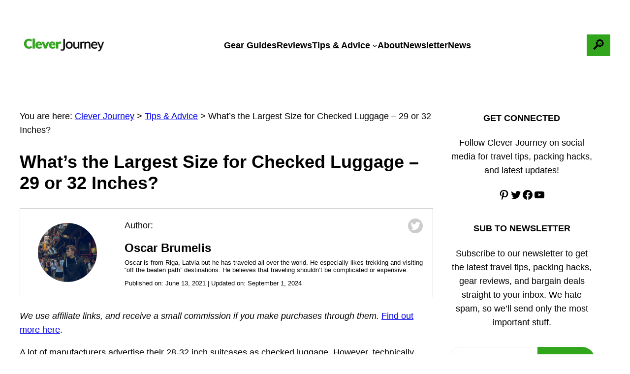

--- FILE ---
content_type: text/html; charset=UTF-8
request_url: https://www.cleverjourney.com/largest-size-checked-luggage/
body_size: 84941
content:
<!DOCTYPE html>
<html lang="en-US" prefix="og: https://ogp.me/ns#"> <head><meta http-equiv="Content-Type" content="text/html;charset=UTF-8"><script>document.seraph_accel_usbpb=document.createElement;seraph_accel_izrbpb={add:function(b,a=10){void 0===this.a[a]&&(this.a[a]=[]);this.a[a].push(b)},a:{}}</script> <script data-no-optimize="1" data-cfasync="false" type="o/js-lzl">!function(){"use strict";function e(e){const t=e.match(/((?=([a-z0-9._!#$%+^&*()[\]<>-]+))\2@[a-z0-9._-]+\.[a-z0-9._-]+)/gi);return t?t[0]:""}function t(t){return e(a(t.toLowerCase()))}function a(e){return e.replace(/\s/g,"")}async function n(e){const t={sha256Hash:"",sha1Hash:""};if(!("msCrypto"in window)&&"https:"===location.protocol&&"crypto"in window&&"TextEncoder"in window){const a=(new TextEncoder).encode(e),[n,c]=await Promise.all([s("SHA-256",a),s("SHA-1",a)]);t.sha256Hash=n,t.sha1Hash=c}return t}async function s(e,t){const a=await crypto.subtle.digest(e,t);return Array.from(new Uint8Array(a)).map(e=>("00"+e.toString(16)).slice(-2)).join("")}function c(e){let t=!0;return Object.keys(e).forEach(a=>{0===e[a].length&&(t=!1)}),t}function i(e,t,a){e.splice(t,1);const n="?"+e.join("&")+a.hash;history.replaceState(null,"",n)}var o={checkEmail:e,validateEmail:t,trimInput:a,hashEmail:n,hasHashes:c,removeEmailAndReplaceHistory:i,detectEmails:async function(){const e=new URL(window.location.href),a=Array.from(e.searchParams.entries()).map(e=>`${e[0]}=${e[1]}`);let s,o;const r=["adt_eih","sh_kit"];if(a.forEach((e,t)=>{const a=decodeURIComponent(e),[n,c]=a.split("=");if("adt_ei"===n&&(s={value:c,index:t,emsrc:"url"}),r.includes(n)){o={value:c,index:t,emsrc:"sh_kit"===n?"urlhck":"urlh"}}}),s)t(s.value)&&n(s.value).then(e=>{if(c(e)){const t={value:e,created:Date.now()};localStorage.setItem("adt_ei",JSON.stringify(t)),localStorage.setItem("adt_emsrc",s.emsrc)}});else if(o){const e={value:{sha256Hash:o.value,sha1Hash:""},created:Date.now()};localStorage.setItem("adt_ei",JSON.stringify(e)),localStorage.setItem("adt_emsrc",o.emsrc)}s&&i(a,s.index,e),o&&i(a,o.index,e)},cb:"adthrive"};const{detectEmails:r,cb:l}=o;r()}();
</script><meta name="viewport" content="width=device-width, initial-scale=1"> <script data-no-defer="1" data-ezscrex="false" data-cfasync="false" data-pagespeed-no-defer data-cookieconsent="ignore" type="o/js-lzl">
                var ctPublicFunctions = {"_ajax_nonce":"fa2cea5ce7","_rest_nonce":"36c727a7bf","_ajax_url":"\/wp-admin\/admin-ajax.php","_rest_url":"https:\/\/www.cleverjourney.com\/wp-json\/","data__cookies_type":"none","data__ajax_type":"rest","text__wait_for_decoding":"Decoding the contact data, let us a few seconds to finish. Anti-Spam by CleanTalk","cookiePrefix":"","wprocket_detected":false,"host_url":"www.cleverjourney.com"}
            </script> <script data-no-defer="1" data-ezscrex="false" data-cfasync="false" data-pagespeed-no-defer data-cookieconsent="ignore" type="o/js-lzl">
                var ctPublic = {"_ajax_nonce":"fa2cea5ce7","settings__forms__check_internal":"0","settings__forms__check_external":"0","settings__forms__search_test":"1","settings__data__bot_detector_enabled":"1","blog_home":"https:\/\/www.cleverjourney.com\/","pixel__setting":"3","pixel__enabled":false,"pixel__url":"https:\/\/moderate8.cleantalk.org\/pixel\/af78a6558aafd8548dd4a46df661e24a.gif","data__email_check_before_post":"1","data__email_check_exist_post":0,"data__cookies_type":"none","data__key_is_ok":true,"data__visible_fields_required":true,"wl_brandname":"Anti-Spam by CleanTalk","wl_brandname_short":"CleanTalk","ct_checkjs_key":805609656,"emailEncoderPassKey":"966e2bde4936d34f7b4e4b7146d34542","bot_detector_forms_excluded":"W10=","advancedCacheExists":false,"varnishCacheExists":false,"wc_ajax_add_to_cart":false}
            </script>  <script data-no-optimize="1" data-cfasync="false" type="o/js-lzl">
	window.adthriveCLS = {
		enabledLocations: ['Content', 'Recipe'],
		injectedSlots: [],
		injectedFromPlugin: true,
		branch: '56588f4',bucket: 'prod',			};
	window.adthriveCLS.siteAds = {"betaTester":false,"targeting":[{"value":"6422412079fd5d1038a89285","key":"siteId"},{"value":"66a3eb1b5cbab822e8f96ad5","key":"organizationId"},{"value":"CleverJourney","key":"siteName"},{"value":"AdThrive Edge","key":"service"},{"value":"on","key":"bidding"},{"value":["Travel","Deals"],"key":"verticals"}],"siteUrl":"https://cleverjourney.com","siteId":"6422412079fd5d1038a89285","siteName":"CleverJourney","breakpoints":{"tablet":768,"desktop":1024},"cloudflare":null,"adUnits":[{"sequence":1,"targeting":[{"value":["Sidebar"],"key":"location"}],"devices":["desktop"],"name":"Sidebar_1","sticky":false,"location":"Sidebar","dynamic":{"pageSelector":"","spacing":0,"max":1,"lazyMax":null,"enable":true,"lazy":false,"elementSelector":".sidebar > *","skip":0,"classNames":[],"position":"afterend","every":1,"enabled":true},"stickyOverlapSelector":"","adSizes":[[160,600],[336,280],[320,50],[300,600],[250,250],[1,1],[320,100],[300,1050],[300,50],[300,420],[300,250]],"priority":299,"autosize":true},{"sequence":9,"targeting":[{"value":["Sidebar"],"key":"location"},{"value":true,"key":"sticky"}],"devices":["desktop"],"name":"Sidebar_9","sticky":true,"location":"Sidebar","dynamic":{"pageSelector":"","spacing":0,"max":1,"lazyMax":null,"enable":true,"lazy":false,"elementSelector":".sidebar","skip":0,"classNames":[],"position":"beforeend","every":1,"enabled":true},"stickyOverlapSelector":"","adSizes":[[160,600],[336,280],[320,50],[300,600],[250,250],[1,1],[320,100],[300,1050],[300,50],[300,420],[300,250]],"priority":291,"autosize":true},{"sequence":null,"targeting":[{"value":["Content"],"key":"location"}],"devices":["desktop","tablet","phone"],"name":"Content","sticky":false,"location":"Content","dynamic":{"pageSelector":"body.home","spacing":0,"max":2,"lazyMax":null,"enable":true,"lazy":false,"elementSelector":".wp-block-group.landing-home > .wp-block-group","skip":4,"classNames":[],"position":"afterend","every":1,"enabled":true},"stickyOverlapSelector":"","adSizes":[[728,90],[336,280],[320,50],[468,60],[970,90],[250,250],[1,1],[320,100],[970,250],[300,50],[300,300],[552,334],[728,250],[300,250],[1,2]],"priority":199,"autosize":true},{"sequence":null,"targeting":[{"value":["Content"],"key":"location"}],"devices":["desktop","tablet","phone"],"name":"Content","sticky":false,"location":"Content","dynamic":{"pageSelector":"body.category","spacing":0,"max":3,"lazyMax":null,"enable":true,"lazy":false,"elementSelector":"li.wp-block-post:nth-of-type(3n)","skip":1,"classNames":[],"position":"afterend","every":1,"enabled":true},"stickyOverlapSelector":"","adSizes":[[728,90],[336,280],[320,50],[468,60],[970,90],[250,250],[1,1],[320,100],[970,250],[300,50],[300,300],[552,334],[728,250],[300,250],[1,2]],"priority":199,"autosize":true},{"sequence":null,"targeting":[{"value":["Content"],"key":"location"}],"devices":["desktop"],"name":"Content","sticky":false,"location":"Content","dynamic":{"pageSelector":"body.single","spacing":0.85,"max":4,"lazyMax":95,"enable":true,"lazy":true,"elementSelector":".entry-content > *:not(h2):not(h3):not(.rank-math-block), .entry-content > .rank-math-block .rank-math-list-item","skip":4,"classNames":[],"position":"afterend","every":1,"enabled":true},"stickyOverlapSelector":"","adSizes":[[728,90],[336,280],[320,50],[468,60],[970,90],[250,250],[1,1],[320,100],[970,250],[1,2],[300,50],[300,300],[552,334],[728,250],[300,250]],"priority":199,"autosize":true},{"sequence":null,"targeting":[{"value":["Content"],"key":"location"}],"devices":["tablet","phone"],"name":"Content","sticky":false,"location":"Content","dynamic":{"pageSelector":"body.single","spacing":0.85,"max":3,"lazyMax":96,"enable":true,"lazy":true,"elementSelector":".entry-content > *:not(h2):not(h3):not(.rank-math-block), .entry-content > .rank-math-block .rank-math-list-item","skip":4,"classNames":[],"position":"afterend","every":1,"enabled":true},"stickyOverlapSelector":"","adSizes":[[728,90],[336,280],[320,50],[468,60],[970,90],[250,250],[1,1],[320,100],[970,250],[1,2],[300,50],[300,300],[552,334],[728,250],[300,250]],"priority":199,"autosize":true},{"sequence":null,"targeting":[{"value":["Below Post"],"key":"location"}],"devices":["desktop","tablet","phone"],"name":"Below_Post","sticky":false,"location":"Below Post","dynamic":{"pageSelector":"body.single","spacing":0,"max":0,"lazyMax":1,"enable":true,"lazy":true,"elementSelector":".post-related","skip":0,"classNames":[],"position":"afterend","every":1,"enabled":true},"stickyOverlapSelector":"","adSizes":[[728,90],[336,280],[320,50],[468,60],[250,250],[1,1],[320,100],[300,250],[970,250],[728,250]],"priority":99,"autosize":true},{"sequence":null,"targeting":[{"value":["Footer"],"key":"location"},{"value":true,"key":"sticky"}],"devices":["desktop","phone","tablet"],"name":"Footer","sticky":true,"location":"Footer","dynamic":{"pageSelector":"","spacing":0,"max":1,"lazyMax":null,"enable":true,"lazy":false,"elementSelector":"body","skip":0,"classNames":[],"position":"beforeend","every":1,"enabled":true},"stickyOverlapSelector":"","adSizes":[[320,50],[320,100],[728,90],[970,90],[468,60],[1,1],[300,50]],"priority":-1,"autosize":true}],"adDensityLayout":{"mobile":{"adDensity":0.28,"onePerViewport":false},"pageOverrides":[],"desktop":{"adDensity":0.28,"onePerViewport":false}},"adDensityEnabled":true,"siteExperiments":[],"adTypes":{"sponsorTileDesktop":true,"interscrollerDesktop":true,"nativeBelowPostDesktop":true,"miniscroller":true,"largeFormatsMobile":true,"nativeMobileContent":true,"inRecipeRecommendationMobile":true,"nativeMobileRecipe":true,"sponsorTileMobile":true,"expandableCatalogAdsMobile":true,"frameAdsMobile":true,"outstreamMobile":true,"nativeHeaderMobile":true,"frameAdsDesktop":true,"inRecipeRecommendationDesktop":true,"expandableFooterDesktop":true,"nativeDesktopContent":true,"outstreamDesktop":true,"animatedFooter":true,"skylineHeader":false,"expandableFooter":true,"nativeDesktopSidebar":true,"videoFootersMobile":true,"videoFootersDesktop":true,"interscroller":true,"nativeDesktopRecipe":true,"nativeHeaderDesktop":true,"nativeBelowPostMobile":true,"expandableCatalogAdsDesktop":true,"largeFormatsDesktop":true},"adOptions":{"theTradeDesk":true,"undertone":true,"sidebarConfig":{"dynamicStickySidebar":{"minHeight":1800,"enabled":true,"blockedSelectors":[]}},"footerCloseButton":true,"teads":true,"seedtag":true,"pmp":true,"thirtyThreeAcross":true,"sharethrough":true,"optimizeVideoPlayersForEarnings":true,"removeVideoTitleWrapper":true,"pubMatic":true,"chicory":false,"infiniteScroll":true,"longerVideoAdPod":true,"yahoossp":true,"spa":false,"stickyContainerConfig":{"recipeDesktop":{"minHeight":null,"enabled":false},"blockedSelectors":[],"stickyHeaderSelectors":[],"content":{"minHeight":null,"enabled":false},"recipeMobile":{"minHeight":null,"enabled":false}},"gatedPrint":{"siteEmailServiceProviderId":null,"defaultOptIn":false,"enabled":false,"newsletterPromptEnabled":false},"yieldmo":true,"footerSelector":"","amazonUAM":true,"gamMCMEnabled":true,"gamMCMChildNetworkCode":"23190853488","rubicon":true,"conversant":true,"openx":true,"customCreativeEnabled":true,"secColor":"#000000","unruly":true,"mediaGrid":true,"bRealTime":true,"adInViewTime":null,"gumgum":true,"comscoreFooter":true,"desktopInterstitial":true,"amx":true,"footerCloseButtonDesktop":false,"ozone":true,"isAutoOptimized":true,"comscoreTAL":true,"targetaff":false,"bgColor":"#FFFFFF","advancePlaylistOptions":{"playlistPlayer":{"enabled":true},"relatedPlayer":{"enabled":true,"applyToFirst":true}},"kargo":true,"liveRampATS":true,"footerCloseButtonMobile":false,"interstitialBlockedPageSelectors":"","prioritizeShorterVideoAds":true,"allowSmallerAdSizes":true,"comscore":"Travel","blis":true,"wakeLock":{"desktopEnabled":true,"mobileValue":15,"mobileEnabled":true,"desktopValue":30},"mobileInterstitial":true,"tripleLift":true,"sensitiveCategories":["alc","ast","cbd","conl","cosm","dat","drg","gamc","gamv","sst","ssr","srh","tob","wtl"],"liveRamp":true,"adthriveEmailIdentity":true,"criteo":true,"nativo":true,"infiniteScrollOptions":{"selector":"","heightThreshold":0},"siteAttributes":{"mobileHeaderSelectors":[],"desktopHeaderSelectors":[]},"dynamicContentSlotLazyLoading":true,"clsOptimizedAds":true,"ogury":true,"verticals":["Travel","Deals"],"inImage":false,"stackadapt":true,"usCMP":{"enabled":false,"regions":[]},"advancePlaylist":true,"medianet":true,"delayLoading":false,"inImageZone":null,"appNexus":true,"rise":true,"liveRampId":"","infiniteScrollRefresh":false,"indexExchange":true},"siteAdsProfiles":[],"thirdPartySiteConfig":{"partners":{"discounts":[]}},"videoPlayers":{"contextual":{"autoplayCollapsibleEnabled":false,"overrideEmbedLocation":false,"defaultPlayerType":"static"},"videoEmbed":"wordpress","footerSelector":"","contentSpecificPlaylists":[],"players":[{"playlistId":"csvUv3CB","pageSelector":"","devices":["mobile","desktop"],"description":"","skip":0,"title":"Stationary related player - desktop and mobile","type":"stationaryRelated","enabled":true,"formattedType":"Stationary Related","elementSelector":"","id":4082015,"position":"","saveVideoCloseState":false,"shuffle":false,"adPlayerTitle":"Stationary related player - desktop and mobile","playerId":"keUaDFCu"},{"playlistId":"csvUv3CB","pageSelector":"body.single","devices":["desktop"],"description":"","skip":2,"title":"","type":"stickyPlaylist","enabled":true,"formattedType":"Sticky Playlist","elementSelector":".entry-content > p","id":4082017,"position":"afterend","saveVideoCloseState":false,"shuffle":false,"adPlayerTitle":"MY LATEST VIDEOS","mobileHeaderSelector":null,"playerId":"keUaDFCu"},{"playlistId":"csvUv3CB","pageSelector":"body.single","devices":["mobile"],"mobileLocation":"top-center","description":"","skip":2,"title":"","type":"stickyPlaylist","enabled":true,"formattedType":"Sticky Playlist","elementSelector":".entry-content > p","id":4082016,"position":"afterend","saveVideoCloseState":false,"shuffle":false,"adPlayerTitle":"MY LATEST VIDEOS","mobileHeaderSelector":null,"playerId":"keUaDFCu"}],"partners":{"theTradeDesk":true,"unruly":true,"mediaGrid":true,"undertone":true,"gumgum":true,"seedtag":true,"amx":true,"ozone":true,"pmp":true,"kargo":true,"stickyOutstream":{"desktop":{"enabled":true},"blockedPageSelectors":"","mobileLocation":"bottom-left","allowOnHomepage":true,"mobile":{"enabled":true},"saveVideoCloseState":false,"mobileHeaderSelector":null,"allowForPageWithStickyPlayer":{"enabled":true}},"sharethrough":true,"blis":true,"tripleLift":true,"pubMatic":true,"criteo":true,"yahoossp":true,"nativo":true,"stackadapt":true,"yieldmo":true,"amazonUAM":true,"medianet":true,"rubicon":true,"appNexus":true,"rise":true,"openx":true,"indexExchange":true}}};</script> <script data-no-optimize="1" data-cfasync="false" type="o/js-lzl">
(function(w, d) {
	w.adthrive = w.adthrive || {};
	w.adthrive.cmd = w.adthrive.cmd || [];
	w.adthrive.plugin = 'adthrive-ads-3.6.2';
	w.adthrive.host = 'ads.adthrive.com';
	w.adthrive.integration = 'plugin';

	var commitParam = (w.adthriveCLS && w.adthriveCLS.bucket !== 'prod' && w.adthriveCLS.branch) ? '&commit=' + w.adthriveCLS.branch : '';

	var s = d.createElement('script');
	s.async = true;
	s.referrerpolicy='no-referrer-when-downgrade';
	s.src = 'https://' + w.adthrive.host + '/sites/6422412079fd5d1038a89285/ads.min.js?referrer=' + w.encodeURIComponent(w.location.href) + commitParam + '&cb=' + (Math.floor(Math.random() * 100) + 1) + '';
	var n = d.getElementsByTagName('script')[0];
	n.parentNode.insertBefore(s, n);
})(window, document);
</script> <link rel="dns-prefetch" href="https://ads.adthrive.com/"><link rel="preconnect" href="https://ads.adthrive.com/"><link rel="preconnect" href="https://ads.adthrive.com/" crossorigin> <meta property="og:title" content="What’s the Largest Size for Checked Luggage – 29 or 32 Inches?"> <meta property="og:description" content="A lot of manufacturers advertise their 28-32 inch suitcases as checked luggage. However, technically, that's false advertising. The truth is that a large portio"> <meta property="og:url" content="https://www.cleverjourney.com/largest-size-checked-luggage/"> <meta property="og:image:alt" content="A man holding a large checked suitcase and a smaller carry-on"> <meta property="og:image" content="https://www.cleverjourney.com/wp-content/uploads/man-standing-with-checked-and-carry-on-suitcase.jpg"> <meta property="og:image:width" content="800"> <meta property="og:image:height" content="600"> <meta property="og:image:type" content="image/jpeg"> <meta property="og:type" content="article"> <meta property="og:article:published_time" content="2021-06-13 13:18:37"> <meta property="og:article:modified_time" content="2024-09-01 09:25:00"> <meta name="twitter:card" content="summary"> <meta name="twitter:title" content="What’s the Largest Size for Checked Luggage – 29 or 32 Inches?"> <meta name="twitter:description" content="A lot of manufacturers advertise their 28-32 inch suitcases as checked luggage. However, technically, that's false advertising. The truth is that a large portio"> <meta name="twitter:image" content="https://www.cleverjourney.com/wp-content/uploads/man-standing-with-checked-and-carry-on-suitcase.jpg"> <meta name="twitter:image:alt" content="A man holding a large checked suitcase and a smaller carry-on"> <meta name="author" content="Oscar Brumelis"> <meta name="description" content="In this article, we explain the size restrictions for checked luggage and talk about the largest possible size for checked luggage."> <meta name="robots" content="follow, index, max-snippet:-1, max-video-preview:-1, max-image-preview:large"> <link rel="canonical" href="https://www.cleverjourney.com/largest-size-checked-luggage/"> <meta property="og:locale" content="en_US"> <meta property="og:type" content="article"> <meta property="og:title" content="What’s The Largest Size For Checked Luggage – 29 Or 32 In?"> <meta property="og:description" content="In this article, we explain the size restrictions for checked luggage and talk about the largest possible size for checked luggage."> <meta property="og:url" content="https://www.cleverjourney.com/largest-size-checked-luggage/"> <meta property="og:site_name" content="Clever Journey | Travel Gear Reviews, Packing Tips, Travel Advice"> <meta property="article:publisher" content="https://www.facebook.com/TheCleverJourney/"> <meta property="article:section" content="Tips &amp; Advice"> <meta property="og:updated_time" content="2024-09-01T09:25:00+00:00"> <meta property="og:image" content="https://www.cleverjourney.com/wp-content/uploads/man-standing-with-checked-and-carry-on-suitcase.jpg"> <meta property="og:image:secure_url" content="https://www.cleverjourney.com/wp-content/uploads/man-standing-with-checked-and-carry-on-suitcase.jpg"> <meta property="og:image:width" content="800"> <meta property="og:image:height" content="600"> <meta property="og:image:alt" content="A man holding a large checked suitcase and a smaller carry-on"> <meta property="og:image:type" content="image/jpeg"> <meta property="article:published_time" content="2021-06-13T13:18:37+00:00"> <meta property="article:modified_time" content="2024-09-01T09:25:00+00:00"> <meta name="twitter:card" content="summary_large_image"> <meta name="twitter:title" content="What’s The Largest Size For Checked Luggage – 29 Or 32 In?"> <meta name="twitter:description" content="In this article, we explain the size restrictions for checked luggage and talk about the largest possible size for checked luggage."> <meta name="twitter:creator" content="@CleverJourney"> <meta name="twitter:image" content="https://www.cleverjourney.com/wp-content/uploads/man-standing-with-checked-and-carry-on-suitcase.jpg"> <meta name="twitter:label1" content="Written by"> <meta name="twitter:data1" content="Oscar Brumelis"> <meta name="twitter:label2" content="Time to read"> <meta name="twitter:data2" content="9 minutes"> <script type="application/ld+json" class="rank-math-schema-pro">{"@context":"https://schema.org","@graph":[{"@type":["Person","Organization"],"@id":"https://www.cleverjourney.com/#person","name":"KDT Tech Services, LLC","sameAs":["https://www.facebook.com/TheCleverJourney/"],"logo":{"@type":"ImageObject","@id":"https://www.cleverjourney.com/#logo","url":"https://www.cleverjourney.com/wp-content/uploads/2018/11/Clever-journey-logo-transperant.png","contentUrl":"https://www.cleverjourney.com/wp-content/uploads/2018/11/Clever-journey-logo-transperant.png","caption":"Clever Journey | Travel Gear Reviews, Packing Tips, Travel Advice","inLanguage":"en-US","width":"500","height":"90"},"image":{"@type":"ImageObject","@id":"https://www.cleverjourney.com/#logo","url":"https://www.cleverjourney.com/wp-content/uploads/2018/11/Clever-journey-logo-transperant.png","contentUrl":"https://www.cleverjourney.com/wp-content/uploads/2018/11/Clever-journey-logo-transperant.png","caption":"Clever Journey | Travel Gear Reviews, Packing Tips, Travel Advice","inLanguage":"en-US","width":"500","height":"90"}},{"@type":"WebSite","@id":"https://www.cleverjourney.com/#website","url":"https://www.cleverjourney.com","name":"Clever Journey | Travel Gear Reviews, Packing Tips, Travel Advice","alternateName":"CJ","publisher":{"@id":"https://www.cleverjourney.com/#person"},"inLanguage":"en-US"},{"@type":"ImageObject","@id":"https://www.cleverjourney.com/wp-content/uploads/man-standing-with-checked-and-carry-on-suitcase.jpg","url":"https://www.cleverjourney.com/wp-content/uploads/man-standing-with-checked-and-carry-on-suitcase.jpg","width":"800","height":"600","caption":"A man holding a large checked suitcase and a smaller carry-on","inLanguage":"en-US"},{"@type":"BreadcrumbList","@id":"https://www.cleverjourney.com/largest-size-checked-luggage/#breadcrumb","itemListElement":[{"@type":"ListItem","position":"1","item":{"@id":"https://www.cleverjourney.com","name":"Clever Journey"}},{"@type":"ListItem","position":"2","item":{"@id":"https://www.cleverjourney.com/advice/","name":"Tips &amp; Advice"}},{"@type":"ListItem","position":"3","item":{"@id":"https://www.cleverjourney.com/largest-size-checked-luggage/","name":"What\u2019s the Largest Size for Checked Luggage \u2013 29 or 32 Inches?"}}]},{"@type":"WebPage","@id":"https://www.cleverjourney.com/largest-size-checked-luggage/#webpage","url":"https://www.cleverjourney.com/largest-size-checked-luggage/","name":"What\u2019s The Largest Size For Checked Luggage \u2013 29 Or 32 In?","datePublished":"2021-06-13T13:18:37+00:00","dateModified":"2024-09-01T09:25:00+00:00","isPartOf":{"@id":"https://www.cleverjourney.com/#website"},"primaryImageOfPage":{"@id":"https://www.cleverjourney.com/wp-content/uploads/man-standing-with-checked-and-carry-on-suitcase.jpg"},"inLanguage":"en-US","breadcrumb":{"@id":"https://www.cleverjourney.com/largest-size-checked-luggage/#breadcrumb"}},{"@type":"Person","@id":"https://www.cleverjourney.com/author/phfubs/","name":"Oscar Brumelis","description":"Clever Journey gets you prepared for your next vacation with independent travel product reviews, packing tips, and travel advice. Check us out!","url":"https://www.cleverjourney.com/author/phfubs/","image":{"@type":"ImageObject","@id":"https://secure.gravatar.com/avatar/f986bebf4e44498a19813e44237bb4c8?s=96&amp;d=mm&amp;r=g","url":"https://secure.gravatar.com/avatar/f986bebf4e44498a19813e44237bb4c8?s=96&amp;d=mm&amp;r=g","caption":"Oscar Brumelis","inLanguage":"en-US"},"sameAs":["https://dev2.cleverjourney.com/","https://twitter.com/CleverJourney"]},{"@type":"BlogPosting","headline":"What\u2019s The Largest Size For Checked Luggage \u2013 29 Or 32 In?","datePublished":"2021-06-13T13:18:37+00:00","dateModified":"2024-09-01T09:25:00+00:00","articleSection":"Tips &amp; Advice, Travel Tips","author":{"@id":"https://www.cleverjourney.com/author/phfubs/","name":"Oscar Brumelis"},"publisher":{"@id":"https://www.cleverjourney.com/#person"},"description":"In this article, we explain the size restrictions for checked luggage and talk about the largest possible size for checked luggage.","name":"What\u2019s The Largest Size For Checked Luggage \u2013 29 Or 32 In?","subjectOf":[{"@type":"FAQPage","mainEntity":[{"@type":"Question","url":"https://www.cleverjourney.com/largest-size-checked-luggage/#faq-question-1666596357371","name":"What are the largest checked baggage dimensions for international travel?","acceptedAnswer":{"@type":"Answer","text":"Almost all airlines across the world have a single size restriction for checked luggage - 62 linear inches / 157 cm, which means the total sum of the height, width, and depth. Your checked bags need to be under this limit when traveling internationally, otherwise, they'll be marked as oversized and you'll need to pay additional fees. For example, <strong>an acceptable suitcase size would be 30 x 20 x 12 inches (76 x 51 x 30 cm)</strong>, because, in total, it's exactly 62 linear inches."}},{"@type":"Question","url":"https://www.cleverjourney.com/largest-size-checked-luggage/#faq-question-1666595074486","name":"How strict are airlines about checked luggage size?","acceptedAnswer":{"@type":"Answer","text":"If your checked bag is just 1-3 linear inches above 62 linear inches, then most likely, you won't have any issues with checking it in. That's because luggage is measured with a regular tape measure at the check-in desks, and the clerk has to account for some room for error. It's different from carry-on luggage, where each bag has specific height, width, and depth requirements to fit into measuring boxes.<br><br>A general rule of thumb is that your luggage shouldn't look crazily oversized - if it's just a few inches, that's okay, and most likely, the airline employee won't even measure it. The airlines aren't so strict about checked luggage because it's stored <a href=\"https://www.cleverjourney.com/luggage-storage-on-planes/\">in the cargo hold</a> of the plane, where there's plenty of room."}},{"@type":"Question","url":"https://www.cleverjourney.com/largest-size-checked-luggage/#faq-question-1666595571321","name":"Are wheels and handles included in checked luggage measurements?","acceptedAnswer":{"@type":"Answer","text":"Yes, wheels and handles need to be included in the checked luggage measurements. In fact, anything that's \"sticking out\" needs to be included, as you always need to measure the widest part of your suitcase.<br><br>Manufacturers often list a slightly smaller, incorrect size with larger letters, which doesn't include the wheels and handles, and is called \"packing size\" or \"suitcase size\". That's why when looking at the product descriptions, always look for the \"overall size\"."}},{"@type":"Question","url":"https://www.cleverjourney.com/largest-size-checked-luggage/#faq-question-1666595678754","name":"How is checked luggage measured?","acceptedAnswer":{"@type":"Answer","text":"At the check-in desks, checked luggage is measured with a typical tape measure by the airline employee. They'll typically measure the height of the bag and then wrap the tape measure around the width of the bag to calculate linear inches. Because this method isn't perfect, most likely they won't bat an eye if your checked bag is just 1-3 inches above the 62 linear inch limit."}},{"@type":"Question","url":"https://www.cleverjourney.com/largest-size-checked-luggage/#faq-question-1666595102580","name":"What if my checked luggage is over 62 linear inches (oversized)?","acceptedAnswer":{"@type":"Answer","text":"If your checked bag is over 62 linear inches (157 cm), it will be marked as oversized. This is a rule set by airline regulators to protect baggage handlers from any potential injuries. <strong>You'll need to pay a hefty fee for oversized baggage, which usually ranges between 75-200$</strong>.<br><br>There also are size limits for oversized bags, which are different for each airline. If your oversized bag is over this limit, then it won't be accepted at all. Here are the limits for oversized checked bags for some of the most popular airlines:<br><br>American Airlines: 126 linear inches (320 cm)<br>Delta Air Lines: 80 linear inches (203 cm)<br>Southwest Airlines: 80 linear inches (203 cm)<br>United Airlines: 115 linear inches (292 cm)<br>Frontier Airlines: 110 linear inches (279 cm)<br>Emirates: 118 linear inches (300 cm)"}},{"@type":"Question","url":"https://www.cleverjourney.com/largest-size-checked-luggage/#faq-question-1666595132545","name":"What if my checked luggage is over 70 lbs / 32 kg (overweight)?","acceptedAnswer":{"@type":"Answer","text":"If your luggage is over the checked baggage size limit, which depends on the airline you're flying with and usually ranges between 50-70 lbs (23-32 kg), <strong>it will be marked as overweight baggage, and you'll need to pay additional fees, which range anywhere between 100-400$</strong>.<br><br>In Europe, South Africa, Cuba, Australia, and New Zealand, the laws prohibit passengers from transporting bags over 70 lbs (32 kg), so if your bag weighs over this and you're flying through these regions, it won't be accepted at all.<br><br>In North America, South America, and most of Asia, the local laws allow for heavier bags. For additional fees, some airlines accept bags up to 100 lbs (45 kg), depending on the airline. Down below, you can find the maximum weight of overweight checked bags for some of the most popular airlines.<br><br>American Airlines: 70-100 lbs (32-45 kg) depending on the flight details<br>Delta Air Lines: 70-100 lbs (32-45 kg) depending on the flight details<br>Southwest Airlines: 100 lbs (45 kg)<br>United Airlines: 70-100 lbs (32-45 kg) depending on the flight details<br>Frontier Airlines: 100 lbs (45 kg)<br>Emirates: 70 lbs (32 kg)"}},{"@type":"Question","url":"https://www.cleverjourney.com/largest-size-checked-luggage/#faq-question-1666595562088","name":"How many checked bags am I allowed to bring?","acceptedAnswer":{"@type":"Answer","text":"On flights with more expensive airlines, you'll be allowed to bring one or two checked bags for free. When flying with budget airlines, you'll typically get none because they only include hand luggage in the fare price.<br><br>Additional checked bags over this limit will have to be paid for with additional fees for each checked bag. Usually, the fees increase by the total bag count. They might start with 30-50$ for the first bag and cost upwards of 100-200$ per bag for the second, third, and fourth bags. If you're flying as a family or together with friends, a good idea would be to split all of the bags evenly for each person, which would result in lower checked baggage fees.<br><br>Usually, you're allowed to bring a maximum of 10 checked bags per passenger. On some destinations, and with certain airlines, the total count might be lower due to country-specific restrictions, such as 2-7 bags."}},{"@type":"Question","url":"https://www.cleverjourney.com/largest-size-checked-luggage/#faq-question-1666596595445","name":"What's the largest luggage size in liters?","acceptedAnswer":{"@type":"Answer","text":"All checked bags need to be under 62 linear inches (157 cm) to fit within the airline size requirements. If your hypothetical bag would be block-shaped, and exactly 20.66 inches wide on each side (exactly 62 linear inches), it would be 144.5 liters in size.<br><br><strong>In reality, the largest checked bags within the size requirements go up to 100 liters in volume.</strong> That's because you also have to account for the wheels and handles, which are included in the measurements, and suitcases aren't square-shaped, so they have less volume inside. For example, the <a class='aawp-link' href='https://www.amazon.com/dp/B01M19XTDX?tag=cleverjourn07-20&amp;linkCode=ogi&amp;th=1&amp;psc=1' title='30-Inch Eagle Creek ORV' target='_blank' rel='nofollow noopener sponsored' data-aawp-product-id='B01M19XTDX' data-aawp-product-title='30-Inch Eagle Creek ORV'>30-Inch Eagle Creek ORV</a>, which is exactly 61.5 linear inches in size, has a capacity of 97 liters, so is one of the roomiest 62-inch suitcases on the market."}}]}],"@id":"https://www.cleverjourney.com/largest-size-checked-luggage/#richSnippet","isPartOf":{"@id":"https://www.cleverjourney.com/largest-size-checked-luggage/#webpage"},"image":{"@id":"https://www.cleverjourney.com/wp-content/uploads/man-standing-with-checked-and-carry-on-suitcase.jpg"},"inLanguage":"en-US","mainEntityOfPage":{"@id":"https://www.cleverjourney.com/largest-size-checked-luggage/#webpage"}}]}</script> <title>What’s The Largest Size For Checked Luggage – 29 Or 32 In?</title> <link rel="dns-prefetch" href="//moderate.cleantalk.org"> <link rel="alternate" type="application/rss+xml" title="Clever Journey | Travel Gear Reviews, Packing Tips, Travel Advice » Feed" href="https://www.cleverjourney.com/feed/">                             <script id="ruigehond006_javascript-js-extra" type="o/js-lzl">
var ruigehond006_c = {"bar_attach":"header.wp-block-template-part","bar_color":"#31a61d","bar_height":".5vh","aria_label":"Page reading progress","post_types":["post"],"post_identifier":".post-8652.post.type-post.status-publish.format-standard.has-post-thumbnail.hentry.category-advice.category-travel-tips","post_id":"8652"};
</script> <script src="https://www.cleverjourney.com/wp-content/plugins/wp-reading-progress/wp-reading-progress.min.js?ver=1.6.0" id="ruigehond006_javascript-js" type="o/js-lzl"></script> <script src="https://www.cleverjourney.com/wp-includes/js/jquery/jquery.min.js?ver=3.7.1" id="jquery-core-js" type="o/js-lzl"></script> <script src="https://www.cleverjourney.com/wp-includes/js/jquery/jquery-migrate.min.js?ver=3.4.1" id="jquery-migrate-js" type="o/js-lzl"></script> <script src="https://www.cleverjourney.com/wp-content/plugins/gpt3-ai-content-generator/public/js/wp-ai-content-generator-public.js?ver=1.8.89" id="wp-ai-content-generator-js" type="o/js-lzl"></script> <script src="https://www.cleverjourney.com/wp-content/plugins/ajax-load-more/core/libs/alm/legacy-callbacks.js?ver=7.1.3" id="ajax-load-more-legacy-callbacks-js" type="o/js-lzl"></script> <script data-pagespeed-no-defer src="https://www.cleverjourney.com/wp-content/plugins/cleantalk-spam-protect/js/apbct-public-bundle.min.js?ver=6.43.2" id="ct_public_functions-js" type="o/js-lzl"></script> <script src="https://moderate.cleantalk.org/ct-bot-detector-wrapper.js?ver=6.43.2" id="ct_bot_detector-js" type="o/js-lzl"></script> <script defer src="https://www.cleverjourney.com/wp-content/plugins/fcp-lightest-lightbox/loader.min.js?ver=1.4.2" id="fcp-lightbox-loader-js" type="o/js-lzl"></script> <script id="fcp-lightbox-loader-js-after" type="o/js-lzl">
window.fcp_lightbox = {"loader":"fcp-lightbox-loader-js","path":"https:\/\/www.cleverjourney.com\/wp-content\/plugins\/fcp-lightest-lightbox\/","dev":false,"ver":"1.4.2","selector":"a[href$=\".jpg\"], a[href$=\".jpeg\"], a[href$=\".png\"]","translations":{"Previous":"Previous","Next":"Next","Close":"Close","Caption":"Caption"}};
</script> <script src="https://www.cleverjourney.com/wp-content/plugins/sticky-menu-or-anything-on-scroll/assets/js/jq-sticky-anything.min.js?ver=2.1.1" id="stickyAnythingLib-js" type="o/js-lzl"></script> <link rel="https://api.w.org/" href="https://www.cleverjourney.com/wp-json/"><link rel="alternate" title="JSON" type="application/json" href="https://www.cleverjourney.com/wp-json/wp/v2/posts/8652"><link rel="EditURI" type="application/rsd+xml" title="RSD" href="https://www.cleverjourney.com/xmlrpc.php?rsd"> <meta name="generator" content="WordPress 6.6.4"> <link rel="alternate" title="oEmbed (JSON)" type="application/json+oembed" href="https://www.cleverjourney.com/wp-json/oembed/1.0/embed?url=https%3A%2F%2Fwww.cleverjourney.com%2Flargest-size-checked-luggage%2F"> <link rel="alternate" title="oEmbed (XML)" type="text/xml+oembed" href="https://www.cleverjourney.com/wp-json/oembed/1.0/embed?url=https%3A%2F%2Fwww.cleverjourney.com%2Flargest-size-checked-luggage%2F&amp;format=xml"> <script src="[data-uri]" type="o/js-lzl"></script> <script class="slickstream-script" type="o/js-lzl">
(function() {
    "slickstream";
    const win = window;
    win.$slickBoot = win.$slickBoot || {};
    win.$slickBoot.d = {"bestBy":1767474547146,"epoch":1727829810773,"siteCode":"7TKJ1JA9","services":{"engagementCacheableApiDomain":"https:\/\/c01f.app-sx.slickstream.com\/","engagementNonCacheableApiDomain":"https:\/\/c01b.app-sx.slickstream.com\/","engagementResourcesDomain":"https:\/\/c01f.app-sx.slickstream.com\/","storyCacheableApiDomain":"https:\/\/stories-sx.slickstream.com\/","storyNonCacheableApiDomain":"https:\/\/stories-sx.slickstream.com\/","storyResourcesDomain":"https:\/\/stories-sx.slickstream.com\/","websocketUri":"wss:\/\/c01b-wss.app-sx.slickstream.com\/socket?site=7TKJ1JA9"},"bootUrl":"https:\/\/c.slickstream.com\/app\/2.15.6\/boot-loader.js","appUrl":"https:\/\/c.slickstream.com\/app\/2.15.6\/app.js","adminUrl":"","allowList":["cleverjourney.com"],"abTests":[],"wpPluginTtl":3600,"v2":{"phone":{"placeholders":[],"bootTriggerTimeout":250,"emailCapture":{"saveButtonText":"Send","optInDefaultOff":false,"cssSelector":".entry-content > h2","formIconType":"default"},"bestBy":1767474547146,"epoch":1727829810773,"siteCode":"7TKJ1JA9","services":{"engagementCacheableApiDomain":"https:\/\/c01f.app-sx.slickstream.com\/","engagementNonCacheableApiDomain":"https:\/\/c01b.app-sx.slickstream.com\/","engagementResourcesDomain":"https:\/\/c01f.app-sx.slickstream.com\/","storyCacheableApiDomain":"https:\/\/stories-sx.slickstream.com\/","storyNonCacheableApiDomain":"https:\/\/stories-sx.slickstream.com\/","storyResourcesDomain":"https:\/\/stories-sx.slickstream.com\/","websocketUri":"wss:\/\/c01b-wss.app-sx.slickstream.com\/socket?site=7TKJ1JA9"},"bootUrl":"https:\/\/c.slickstream.com\/app\/2.15.6\/boot-loader.js","appUrl":"https:\/\/c.slickstream.com\/app\/2.15.6\/app.js","adminUrl":"","allowList":["cleverjourney.com"],"abTests":[],"wpPluginTtl":3600},"tablet":{"placeholders":[],"bootTriggerTimeout":250,"bestBy":1767474547146,"epoch":1727829810773,"siteCode":"7TKJ1JA9","services":{"engagementCacheableApiDomain":"https:\/\/c01f.app-sx.slickstream.com\/","engagementNonCacheableApiDomain":"https:\/\/c01b.app-sx.slickstream.com\/","engagementResourcesDomain":"https:\/\/c01f.app-sx.slickstream.com\/","storyCacheableApiDomain":"https:\/\/stories-sx.slickstream.com\/","storyNonCacheableApiDomain":"https:\/\/stories-sx.slickstream.com\/","storyResourcesDomain":"https:\/\/stories-sx.slickstream.com\/","websocketUri":"wss:\/\/c01b-wss.app-sx.slickstream.com\/socket?site=7TKJ1JA9"},"bootUrl":"https:\/\/c.slickstream.com\/app\/2.15.6\/boot-loader.js","appUrl":"https:\/\/c.slickstream.com\/app\/2.15.6\/app.js","adminUrl":"","allowList":["cleverjourney.com"],"abTests":[],"wpPluginTtl":3600},"desktop":{"placeholders":[{"selector":"article .post-ratings","position":"after selector"}],"bootTriggerTimeout":250,"filmstrip":{"injection":"auto-inject","includeSearch":false,"selector":"body.single header","position":"after selector","mode":"og-card","padding":"0 0 16px 0","imageContainment":"cover","minHeight":82,"cssIfInjected":".slick-film-strip { padding: 0 0 16px 0; }"},"inlineSearch":[{"id":"below-post-DCM","injection":"auto-inject","selector":"article .post-ratings","position":"after selector","titleHtml":"<h3>Explore More<\/h3>"}],"emailCapture":{"saveButtonText":"Send","optInDefaultOff":false,"cssSelector":".entry-content > h2","formIconType":"default"},"bestBy":1767474547146,"epoch":1727829810773,"siteCode":"7TKJ1JA9","services":{"engagementCacheableApiDomain":"https:\/\/c01f.app-sx.slickstream.com\/","engagementNonCacheableApiDomain":"https:\/\/c01b.app-sx.slickstream.com\/","engagementResourcesDomain":"https:\/\/c01f.app-sx.slickstream.com\/","storyCacheableApiDomain":"https:\/\/stories-sx.slickstream.com\/","storyNonCacheableApiDomain":"https:\/\/stories-sx.slickstream.com\/","storyResourcesDomain":"https:\/\/stories-sx.slickstream.com\/","websocketUri":"wss:\/\/c01b-wss.app-sx.slickstream.com\/socket?site=7TKJ1JA9"},"bootUrl":"https:\/\/c.slickstream.com\/app\/2.15.6\/boot-loader.js","appUrl":"https:\/\/c.slickstream.com\/app\/2.15.6\/app.js","adminUrl":"","allowList":["cleverjourney.com"],"abTests":[],"wpPluginTtl":3600},"unknown":{"placeholders":[],"bootTriggerTimeout":250,"bestBy":1767474547146,"epoch":1727829810773,"siteCode":"7TKJ1JA9","services":{"engagementCacheableApiDomain":"https:\/\/c01f.app-sx.slickstream.com\/","engagementNonCacheableApiDomain":"https:\/\/c01b.app-sx.slickstream.com\/","engagementResourcesDomain":"https:\/\/c01f.app-sx.slickstream.com\/","storyCacheableApiDomain":"https:\/\/stories-sx.slickstream.com\/","storyNonCacheableApiDomain":"https:\/\/stories-sx.slickstream.com\/","storyResourcesDomain":"https:\/\/stories-sx.slickstream.com\/","websocketUri":"wss:\/\/c01b-wss.app-sx.slickstream.com\/socket?site=7TKJ1JA9"},"bootUrl":"https:\/\/c.slickstream.com\/app\/2.15.6\/boot-loader.js","appUrl":"https:\/\/c.slickstream.com\/app\/2.15.6\/app.js","adminUrl":"","allowList":["cleverjourney.com"],"abTests":[],"wpPluginTtl":3600}}};
    win.$slickBoot.s = 'plugin';
    win.$slickBoot._bd = performance.now();
})();
</script> <script type="o/js-lzl">
"use strict";(async(e,t,n)=>{const o="slickstream";const i=e?JSON.parse(e):null;const r=t?JSON.parse(t):null;const c=n?JSON.parse(n):null;if(i||r||c){const e=async()=>{if(document.body){if(i){m(i.selector,i.position||"after selector","slick-film-strip",i.minHeight||72,i.margin||i.marginLegacy||"10px auto")}if(r){r.forEach((e=>{if(e.selector){m(e.selector,e.position||"after selector","slick-inline-search-panel",e.minHeight||350,e.margin||e.marginLegacy||"50px 15px",e.id)}}))}if(c){s(c)}return}window.requestAnimationFrame(e)};window.requestAnimationFrame(e)}const s=async e=>{const t="slick-on-page";try{if(document.querySelector(`.${t}`)){return}const n=l()?e.minHeightMobile||220:e.minHeight||200;if(e.cssSelector){m(e.cssSelector,"before selector",t,n,"",undefined)}else{a(e.pLocation||3,t,n)}}catch(e){console.log("plugin","error",o,`Failed to inject ${t}`)}};const a=async(e,t,n)=>{const o=document.createElement("div");o.classList.add(t);o.classList.add("cls-inserted");o.style.minHeight=n+"px";const i=document.querySelectorAll("article p");if((i===null||i===void 0?void 0:i.length)>=e){const t=i[e-1];t.insertAdjacentElement("afterend",o);return o}const r=document.querySelectorAll("section.wp-block-template-part div.entry-content p");if((r===null||r===void 0?void 0:r.length)>=e){const t=r[e-1];t.insertAdjacentElement("afterend",o);return o}return null};const l=()=>{const e=navigator.userAgent;const t=/Tablet|iPad|Playbook|Nook|webOS|Kindle|Android (?!.*Mobile).*Safari/i.test(e);const n=/Mobi|iP(hone|od)|Opera Mini/i.test(e);return n&&!t};const d=async(e,t)=>{const n=Date.now();while(true){const o=document.querySelector(e);if(o){return o}const i=Date.now();if(i-n>=t){throw new Error("Timeout")}await u(200)}};const u=async e=>new Promise((t=>{setTimeout(t,e)}));const m=async(e,t,n,i,r,c)=>{try{const o=await d(e,5e3);const s=c?document.querySelector(`.${n}[data-config="${c}"]`):document.querySelector(`.${n}`);if(o&&!s){const e=document.createElement("div");e.style.minHeight=i+"px";e.style.margin=r;e.classList.add(n);e.classList.add("cls-inserted");if(c){e.dataset.config=c}switch(t){case"after selector":o.insertAdjacentElement("afterend",e);break;case"before selector":o.insertAdjacentElement("beforebegin",e);break;case"first child of selector":o.insertAdjacentElement("afterbegin",e);break;case"last child of selector":o.insertAdjacentElement("beforeend",e);break}return e}}catch(t){console.log("plugin","error",o,`Failed to inject ${n} for selector ${e}`)}return false}})
('{\"injection\":\"auto-inject\",\"includeSearch\":false,\"selector\":\"body.single header\",\"position\":\"after selector\",\"mode\":\"og-card\",\"padding\":\"0 0 16px 0\",\"imageContainment\":\"cover\",\"minHeight\":82,\"cssIfInjected\":\".slick-film-strip { padding: 0 0 16px 0; }\"}','[{\"id\":\"below-post-DCM\",\"injection\":\"auto-inject\",\"selector\":\"article .post-ratings\",\"position\":\"after selector\",\"titleHtml\":\"<h3>Explore More<\\/h3>\"}]','{\"saveButtonText\":\"Send\",\"optInDefaultOff\":false,\"cssSelector\":\".entry-content > h2\",\"formIconType\":\"default\"}');

</script> <meta property="slick:wpversion" content="1.4.4"> <script class="slickstream-script" type="o/js-lzl">
'use strict';
(async(e,t)=>{if(location.search.indexOf("no-slick")>=0){return}let s;const a=()=>performance.now();let c=window.$slickBoot=window.$slickBoot||{};c.rt=e;c._es=a();c.ev="2.0.1";c.l=async(e,t)=>{try{let c=0;if(!s&&"caches"in self){s=await caches.open("slickstream-code")}if(s){let o=await s.match(e);if(!o){c=a();await s.add(e);o=await s.match(e);if(o&&!o.ok){o=undefined;s.delete(e)}}if(o){const e=o.headers.get("x-slickstream-consent");return{t:c,d:t?await o.blob():await o.json(),c:e||"na"}}}}catch(e){console.log(e)}return{}};const o=e=>new Request(e,{cache:"no-store"});if(!c.d||c.d.bestBy<Date.now()){const s=o(`${e}/d/page-boot-data?site=${t}&url=${encodeURIComponent(location.href.split("#")[0])}`);let{t:i,d:n,c:l}=await c.l(s);if(n){if(n.bestBy<Date.now()){n=undefined}else if(i){c._bd=i;c.c=l}}if(!n){c._bd=a();const e=await fetch(s);const t=e.headers.get("x-slickstream-consent");c.c=t||"na";n=await e.json()}if(n){c.d=n;c.s="embed"}}if(c.d){let e=c.d.bootUrl;const{t:t,d:s}=await c.l(o(e),true);if(s){c.bo=e=URL.createObjectURL(s);if(t){c._bf=t}}else{c._bf=a()}const i=document.createElement("script");i.className="slickstream-script";i.src=e;document.head.appendChild(i)}else{console.log("[slickstream] Boot failed")}})
("https://app.slickstream.com","7TKJ1JA9");
</script> <meta property="slick:wppostid" content="8652"> <meta property="slick:featured_image" content="https://www.cleverjourney.com/wp-content/uploads/man-standing-with-checked-and-carry-on-suitcase.jpg"> <meta property="slick:group" content="post"> <meta property="slick:category" content="advice:Tips &amp;amp  Advice"> <meta property="slick:category" content="travel-tips:Travel Tips;advice:Tips &amp;amp  Advice"> <script type="application/x-slickstream+json">{"@context":"https://slickstream.com","@graph":[{"@type":"Plugin","version":"1.4.4"},{"@type":"Site","name":"Clever Journey | Travel Gear Reviews, Packing Tips, Travel Advice","url":"https://www.cleverjourney.com","description":"Clever Journey gets you prepared for your next vacation with independent travel product reviews, packing tips, and travel advice. Check us out!","atomUrl":"https://www.cleverjourney.com/feed/atom/","rtl":false},{"@type":"WebPage","@id":8652,"isFront":false,"isHome":false,"isCategory":false,"isTag":false,"isSingular":true,"date":"2021-06-13T13:18:37+00:00","modified":"2024-09-01T09:25:00+00:00","title":"What\u2019s the Largest Size for Checked Luggage \u2013 29 or 32 Inches?","pageType":"post","postType":"post","featured_image":"https://www.cleverjourney.com/wp-content/uploads/man-standing-with-checked-and-carry-on-suitcase.jpg","author":"Oscar Brumelis","categories":[{"@id":95,"slug":"advice","name":"Tips &amp  Advice","parents":[]},{"@id":3,"slug":"travel-tips","name":"Travel Tips","parents":[{"@type":"CategoryParent","@id":95,"slug":"advice","name":"Tips &amp  Advice"}]}],"taxonomies":[]}]}</script> <script class="slickstream-script" type="o/js-lzl">
(function() {
    const slickstreamRocketPluginScripts = document.querySelectorAll('script.slickstream-script[type=rocketlazyloadscript]');
    const slickstreamRocketExternalScripts = document.querySelectorAll('script[type=rocketlazyloadscript][src*="app.slickstream.com"]');
    if (slickstreamRocketPluginScripts.length > 0 || slickstreamRocketExternalScripts.length > 0) {
        console.warn('[slickstream] WARNING: WP-Rocket is deferring one or more Slickstream scripts. This may cause undesirable behavior, such as increased CLS scores.');
    }
})();
</script> <script defer data-domain="cleverjourney.com" src="https://plausible.io/js/plausible.js" type="o/js-lzl"></script> <script defer type="o/js-lzl">
		document.addEventListener('DOMContentLoaded', function() {
			var shareHeaders = document.querySelectorAll('.share-header');
			var buttonSearch = document.querySelector('.button-search');
			var modalSearch = document.querySelector('.modal-search');
			var closeLightbox = document.querySelector('.close-lightbox');

			for (var i = 0; i < shareHeaders.length; i++) {
				shareHeaders[i].addEventListener('click', function() {
					this.classList.toggle('open-share');
				});
			}

			buttonSearch.addEventListener('click', function() {
				modalSearch.classList.add('modal-opened');
			});

			closeLightbox.addEventListener('click', function() {
				modalSearch.classList.remove('modal-opened');
			});
		});
	</script> <link rel="preload" href="https://www.cleverjourney.com/wp-content/uploads/man-standing-with-checked-and-carry-on-suitcase.jpg.webp" as="image" type="image/webp"> <script type="o/js-lzl">(function(w,d,s,l,i){w[l]=w[l]||[];w[l].push({'gtm.start':
	new Date().getTime(),event:'gtm.js'});var f=d.getElementsByTagName(s)[0],
	j=d.createElement(s),dl=l!='dataLayer'?'&l='+l:'';j.async=true;j.src=
	'https://www.googletagmanager.com/gtm.js?id='+i+dl;f.parentNode.insertBefore(j,f);
	})(window,document,'script','dataLayer','GTM-5NSHXT4');</script> <script async src="https://www.googletagmanager.com/gtag/js?id=UA-104173268-3" type="o/js-lzl"></script> <script type="o/js-lzl">
    window.dataLayer = window.dataLayer || [];
    function gtag(){dataLayer.push(arguments);}
    gtag('js', new Date());

    gtag('config', 'UA-104173268-3');
    </script> <script async src="https://www.googletagmanager.com/gtag/js?id=G-E4ZJJY41JC" type="o/js-lzl"></script> <script type="o/js-lzl">
    window.dataLayer = window.dataLayer || [];
    function gtag(){dataLayer.push(arguments);}
    gtag('js', new Date());

    gtag('config', 'G-E4ZJJY41JC');
    </script> <meta name="am-api-token" content="OqJJdznPvU"> <script id="wp-load-polyfill-importmap" type="o/js-lzl">
( HTMLScriptElement.supports && HTMLScriptElement.supports("importmap") ) || document.write( '<script src="https://www.cleverjourney.com/wp-includes/js/dist/vendor/wp-polyfill-importmap.min.js?ver=1.8.2"></scr' + 'ipt>' );
</script> <script type="importmap" id="wp-importmap">
{"imports":{"@wordpress\/interactivity":"https:\/\/www.cleverjourney.com\/wp-includes\/js\/dist\/interactivity.min.js?ver=6.6.4"}}
</script> <script type="o/js-lzl" src="https://www.cleverjourney.com/wp-includes/blocks/navigation/view.min.js?ver=6.6.4" id="@wordpress/block-library/navigation-js-module" data-type="module"></script> <link rel="modulepreload" href="https://www.cleverjourney.com/wp-includes/js/dist/interactivity.min.js?ver=6.6.4" id="@wordpress/interactivity-js-modulepreload"> <link rel="icon" href="https://www.cleverjourney.com/wp-content/uploads/2018/11/Clever-journey-favicon-transperant-50x50.png" sizes="32x32"> <link rel="icon" href="https://www.cleverjourney.com/wp-content/uploads/2018/11/Clever-journey-favicon-transperant-200x200.png" sizes="192x192"> <link rel="apple-touch-icon" href="https://www.cleverjourney.com/wp-content/uploads/2018/11/Clever-journey-favicon-transperant-200x200.png"> <meta name="msapplication-TileImage" content="https://www.cleverjourney.com/wp-content/uploads/2018/11/Clever-journey-favicon-transperant-300x300.png"> <script data-no-optimize="1" data-cfasync="false" id="cls-disable-ads-56588f4" type="o/js-lzl">var cls_disable_ads=(function(exports){window.adthriveCLS.buildDate=`2025-12-23`;let t=new class{info(e,t,...n){this.call(console.info,e,t,...n)}warn(e,t,...n){this.call(console.warn,e,t,...n)}error(e,t,...n){this.call(console.error,e,t,...n),this.sendErrorLogToCommandQueue(e,t,...n)}event(e,t,...n){var r;((r=window.adthriveCLS)==null?void 0:r.bucket)===`debug`&&this.info(e,t)}sendErrorLogToCommandQueue(e,t,...n){window.adthrive=window.adthrive||{},window.adthrive.cmd=window.adthrive.cmd||[],window.adthrive.cmd.push(()=>{window.adthrive.logError!==void 0&&typeof window.adthrive.logError==`function`&&window.adthrive.logError(e,t,n)})}call(e,t,n,...r){let i=[`%c${t}::${n} `],a=[`color: #999; font-weight: bold;`];r.length>0&&typeof r[0]==`string`&&i.push(r.shift()),a.push(...r);try{Function.prototype.apply.call(e,console,[i.join(``),...a])}catch(e){console.error(e);return}}},n=()=>window.adthriveCLS,r={Below_Post_1:`Below_Post_1`,Below_Post:`Below_Post`,Content:`Content`,Content_1:`Content_1`,Content_2:`Content_2`,Content_3:`Content_3`,Content_4:`Content_4`,Content_5:`Content_5`,Content_6:`Content_6`,Content_7:`Content_7`,Content_8:`Content_8`,Content_9:`Content_9`,Recipe:`Recipe`,Recipe_1:`Recipe_1`,Recipe_2:`Recipe_2`,Recipe_3:`Recipe_3`,Recipe_4:`Recipe_4`,Recipe_5:`Recipe_5`,Native_Recipe:`Native_Recipe`,Footer_1:`Footer_1`,Footer:`Footer`,Header_1:`Header_1`,Header_2:`Header_2`,Header:`Header`,Sidebar_1:`Sidebar_1`,Sidebar_2:`Sidebar_2`,Sidebar_3:`Sidebar_3`,Sidebar_4:`Sidebar_4`,Sidebar_5:`Sidebar_5`,Sidebar_9:`Sidebar_9`,Sidebar:`Sidebar`,Interstitial_1:`Interstitial_1`,Interstitial:`Interstitial`,Video_StickyOutstream_1:`Video_StickyOutstream_1`,Video_StickyOutstream:`Video_StickyOutstream`,Video_StickyInstream:`Video_StickyInstream`,Sponsor_Tile:`Sponsor_Tile`},i=e=>{let t=window.location.href;return e.some(e=>new RegExp(e,`i`).test(t))};function a(e){"@babel/helpers - typeof";return a=typeof Symbol==`function`&&typeof Symbol.iterator==`symbol`?function(e){return typeof e}:function(e){return e&&typeof Symbol==`function`&&e.constructor===Symbol&&e!==Symbol.prototype?`symbol`:typeof e},a(e)}function o(e,t){if(a(e)!=`object`||!e)return e;var n=e[Symbol.toPrimitive];if(n!==void 0){var r=n.call(e,t||`default`);if(a(r)!=`object`)return r;throw TypeError(`@@toPrimitive must return a primitive value.`)}return(t===`string`?String:Number)(e)}function s(e){var t=o(e,`string`);return a(t)==`symbol`?t:t+``}function c(e,t,n){return(t=s(t))in e?Object.defineProperty(e,t,{value:n,enumerable:!0,configurable:!0,writable:!0}):e[t]=n,e}var l=class{constructor(e){this.adthrive=e,c(this,`all`,!1),c(this,`content`,!1),c(this,`recipe`,!1),c(this,`video`,!1),c(this,`locations`,new Set),c(this,`reasons`,new Set),(this.urlHasEmail(window.location.href)||this.urlHasEmail(window.document.referrer))&&(this.all=!0,this.reasons.add(`all_email`));try{this.checkCommandQueue(),document.querySelector(`.tag-novideo`)!==null&&(this.video=!0,this.locations.add(`Video`),this.reasons.add(`video_tag`))}catch(e){t.error(`ClsDisableAds`,`checkCommandQueue`,e)}}checkCommandQueue(){this.adthrive&&this.adthrive.cmd&&this.adthrive.cmd.forEach(e=>{let t=e.toString(),n=this.extractAPICall(t,`disableAds`);n&&this.disableAllAds(this.extractPatterns(n));let r=this.extractAPICall(t,`disableContentAds`);r&&this.disableContentAds(this.extractPatterns(r));let i=this.extractAPICall(t,`disablePlaylistPlayers`);i&&this.disablePlaylistPlayers(this.extractPatterns(i))})}extractPatterns(e){let t=e.match(/["'](.*?)['"]/g);if(t!==null)return t.map(e=>e.replace(/["']/g,``))}extractAPICall(e,t){let n=RegExp(t+`\\((.*?)\\)`,`g`),r=e.match(n);return r===null?!1:r[0]}disableAllAds(e){(!e||i(e))&&(this.all=!0,this.reasons.add(`all_page`))}disableContentAds(e){(!e||i(e))&&(this.content=!0,this.recipe=!0,this.locations.add(r.Content),this.locations.add(r.Recipe),this.reasons.add(`content_plugin`))}disablePlaylistPlayers(e){(!e||i(e))&&(this.video=!0,this.locations.add(`Video`),this.reasons.add(`video_page`))}urlHasEmail(e){return e?/([A-Z0-9._%+-]+(@|%(25)*40)[A-Z0-9.-]+\.[A-Z]{2,})/i.exec(e)!==null:!1}};let u=n();return u&&(u.disableAds=new l(window.adthrive)),exports.ClsDisableAds=l,exports})({});</script><noscript><style>.lzl{display:none!important;}</style></noscript><style>img.lzl,img.lzl-ing{opacity:0.01;}img.lzl-ed{transition:opacity .25s ease-in-out;}</style><style data-no-optimize="1" data-cfasync="false">div[id^=cls-video-container]{min-height:250px!important}</style><link data-no-optimize="1" data-cfasync="false" rel="stylesheet/lzl-nc" href="/wp-content/cache/seraphinite-accelerator/s/m/d/css/2b841038b43a0e5151bf5e97f9c7bb2c.183.css"><noscript lzl=""><link data-no-optimize="1" data-cfasync="false" rel="stylesheet" href="/wp-content/cache/seraphinite-accelerator/s/m/d/css/2b841038b43a0e5151bf5e97f9c7bb2c.183.css"></noscript><style id="wp-block-paragraph-inline-css"></style><link id="wp-block-paragraph-inline-css-nonCrit" rel="stylesheet/lzl-nc" href="/wp-content/cache/seraphinite-accelerator/s/m/d/css/daa09a2e36a4965d0c1c28f872dc1cd7.28f.css"><noscript lzl=""><link id="wp-block-paragraph-inline-css-nonCrit" rel="stylesheet" href="/wp-content/cache/seraphinite-accelerator/s/m/d/css/daa09a2e36a4965d0c1c28f872dc1cd7.28f.css"></noscript><style id="wp-block-heading-inline-css"></style><link id="wp-block-heading-inline-css-nonCrit" rel="stylesheet/lzl-nc" href="/wp-content/cache/seraphinite-accelerator/s/m/d/css/21b61c3c0466064b2f92f3996cf33703.3f7.css"><noscript lzl=""><link id="wp-block-heading-inline-css-nonCrit" rel="stylesheet" href="/wp-content/cache/seraphinite-accelerator/s/m/d/css/21b61c3c0466064b2f92f3996cf33703.3f7.css"></noscript><style id="wp-block-image-inline-css">.wp-block-image img{box-sizing:border-box;height:auto;max-width:100%;vertical-align:bottom}.wp-block-image[style*=border-radius] img,.wp-block-image[style*=border-radius]>a{border-radius:inherit}@keyframes turn-on-visibility{0%{opacity:0}to{opacity:1}}@keyframes turn-off-visibility{0%{opacity:1;visibility:visible}99%{opacity:0;visibility:visible}to{opacity:0;visibility:hidden}}@keyframes lightbox-zoom-in{0%{transform:translate(calc(( -100vw + var(--wp--lightbox-scrollbar-width) ) / 2 + var(--wp--lightbox-initial-left-position)),calc(-50vh + var(--wp--lightbox-initial-top-position))) scale(var(--wp--lightbox-scale))}to{transform:translate(-50%,-50%) scale(1)}}@keyframes lightbox-zoom-out{0%{transform:translate(-50%,-50%) scale(1);visibility:visible}99%{visibility:visible}to{transform:translate(calc(( -100vw + var(--wp--lightbox-scrollbar-width) ) / 2 + var(--wp--lightbox-initial-left-position)),calc(-50vh + var(--wp--lightbox-initial-top-position))) scale(var(--wp--lightbox-scale));visibility:hidden}}</style><link id="wp-block-image-inline-css-nonCrit" rel="stylesheet/lzl-nc" href="/wp-content/cache/seraphinite-accelerator/s/m/d/css/a8c658740928a0a225806e181837b1cb.1500.css"><noscript lzl=""><link id="wp-block-image-inline-css-nonCrit" rel="stylesheet" href="/wp-content/cache/seraphinite-accelerator/s/m/d/css/a8c658740928a0a225806e181837b1cb.1500.css"></noscript><style id="tablepress-default-css-crit" media="all">.tablepress{--text-color:#111;--head-text-color:var(--text-color);--head-bg-color:#d9edf7;--odd-text-color:var(--text-color);--odd-bg-color:#fff;--even-text-color:var(--text-color);--even-bg-color:#f9f9f9;--hover-text-color:var(--text-color);--hover-bg-color:#f3f3f3;--border-color:#ddd;--padding:.5rem;border:none;border-collapse:collapse;border-spacing:0;clear:both;margin:0 auto 1rem;table-layout:auto;width:100%}.tablepress>:not(caption)>*>*{background:0 0;border:none;box-sizing:border-box;float:none!important;padding:var(--padding);text-align:left;vertical-align:top}.tablepress>:where(thead)+tbody>:where(:not(.child))>*,.tablepress>tbody>*~:where(:not(.child))>*,.tablepress>tfoot>:where(:first-child)>*{border-top:1px solid var(--border-color)}.tablepress>:where(thead,tfoot)>tr>*{background-color:var(--head-bg-color);color:var(--head-text-color);font-weight:700;vertical-align:middle;word-break:normal}.tablepress>:where(tbody)>tr>*{color:var(--text-color)}.tablepress>:where(tbody.row-striping)>:nth-child(odd of :where(:not(.child,.dtrg-group)))+:where(.child)>*,.tablepress>:where(tbody.row-striping)>:nth-child(odd of :where(:not(.child,.dtrg-group)))>*{background-color:var(--odd-bg-color);color:var(--odd-text-color)}.tablepress>:where(tbody.row-striping)>:nth-child(even of :where(:not(.child,.dtrg-group)))+:where(.child)>*,.tablepress>:where(tbody.row-striping)>:nth-child(even of :where(:not(.child,.dtrg-group)))>*{background-color:var(--even-bg-color);color:var(--even-text-color)}.tablepress>.row-hover>tr{content-visibility:auto}.tablepress>.row-hover>tr:has(+.child:hover)>*,.tablepress>.row-hover>tr:hover+:where(.child)>*,.tablepress>.row-hover>tr:where(:not(.dtrg-group)):hover>*{background-color:var(--hover-bg-color);color:var(--hover-text-color)}.tablepress img{border:none;margin:0;max-width:none;padding:0}.tablepress{--head-active-bg-color:#049cdb;--head-active-text-color:var(--head-text-color);--head-sort-arrow-color:var(--head-active-text-color)}.tablepress thead th:active{outline:none}</style><link rel="stylesheet/lzl-nc" id="tablepress-default-css" href="https://www.cleverjourney.com/wp-content/cache/seraphinite-accelerator/s/m/d/css/b43a7209fe4d3c5df5aad057ed23c6e3.17b9.css" media="all"><noscript lzl=""><link rel="stylesheet" id="tablepress-default-css" href="https://www.cleverjourney.com/wp-content/cache/seraphinite-accelerator/s/m/d/css/b43a7209fe4d3c5df5aad057ed23c6e3.17b9.css" media="all"></noscript><style id="yarppRelatedCss-css-crit" media="all">.yarpp-related{margin-bottom:1em;margin-top:1em}.yarpp-related a{font-weight:700;text-decoration:none}.yarpp-related .yarpp-thumbnail-title{font-size:96%;font-weight:700;text-align:left;text-decoration:none}.yarpp-related h3{font-size:125%;font-weight:700;margin:0;padding:0 0 5px;text-transform:capitalize}</style><link rel="stylesheet/lzl-nc" id="yarppRelatedCss-css" href="https://www.cleverjourney.com/wp-content/cache/seraphinite-accelerator/s/m/d/css/d41d8cd98f00b204e9800998ecf8427e.0.css" media="all"><noscript lzl=""><link rel="stylesheet" id="yarppRelatedCss-css" href="https://www.cleverjourney.com/wp-content/cache/seraphinite-accelerator/s/m/d/css/d41d8cd98f00b204e9800998ecf8427e.0.css" media="all"></noscript><style id="wp-block-site-logo-inline-css">.wp-block-site-logo{box-sizing:border-box;line-height:0}.wp-block-site-logo a{display:inline-block;line-height:0}.wp-block-site-logo img{height:auto;max-width:100%}.wp-block-site-logo a,.wp-block-site-logo img{border-radius:inherit}</style><link id="wp-block-site-logo-inline-css-nonCrit" rel="stylesheet/lzl-nc" href="/wp-content/cache/seraphinite-accelerator/s/m/d/css/c01810f9437597b3d47f9a7e84303ab6.dd.css"><noscript lzl=""><link id="wp-block-site-logo-inline-css-nonCrit" rel="stylesheet" href="/wp-content/cache/seraphinite-accelerator/s/m/d/css/c01810f9437597b3d47f9a7e84303ab6.dd.css"></noscript><style id="wp-block-navigation-link-inline-css">.wp-block-navigation .wp-block-navigation-item__label{overflow-wrap:break-word}.wp-block-navigation .wp-block-navigation-item__description{display:none}</style><link id="wp-block-navigation-link-inline-css-nonCrit" rel="stylesheet/lzl-nc" href="/wp-content/cache/seraphinite-accelerator/s/m/d/css/a5f7a8879fb88570e5b46af1939fee6c.a7.css"><noscript lzl=""><link id="wp-block-navigation-link-inline-css-nonCrit" rel="stylesheet" href="/wp-content/cache/seraphinite-accelerator/s/m/d/css/a5f7a8879fb88570e5b46af1939fee6c.a7.css"></noscript><style id="wp-block-navigation-css-crit" media="all">.wp-block-navigation{position:relative;--navigation-layout-justification-setting:flex-start;--navigation-layout-direction:row;--navigation-layout-wrap:wrap;--navigation-layout-justify:flex-start;--navigation-layout-align:center}.wp-block-navigation ul{margin-bottom:0;margin-left:0;margin-top:0;padding-left:0}.wp-block-navigation ul,.wp-block-navigation ul li{list-style:none;padding:0}.wp-block-navigation .wp-block-navigation-item{align-items:center;background-color:inherit;display:flex;position:relative}.wp-block-navigation .wp-block-navigation-item .wp-block-navigation__submenu-container:empty{display:none}.wp-block-navigation .wp-block-navigation-item__content{display:block}.wp-block-navigation .wp-block-navigation-item__content.wp-block-navigation-item__content{color:inherit}.wp-block-navigation :where(a),.wp-block-navigation :where(a:active),.wp-block-navigation :where(a:focus){text-decoration:none}.wp-block-navigation .wp-block-navigation__submenu-icon{align-self:center;background-color:inherit;border:none;color:currentColor;display:inline-block;font-size:inherit;height:.6em;line-height:0;margin-left:.25em;padding:0;width:.6em}.wp-block-navigation .wp-block-navigation__submenu-icon svg{display:inline-block;stroke:currentColor;height:inherit;margin-top:.075em;width:inherit}.wp-block-navigation.items-justified-center{--navigation-layout-justification-setting:center;--navigation-layout-justify:center}.wp-block-navigation .has-child .wp-block-navigation__submenu-container{align-items:normal;background-color:inherit;color:inherit;display:flex;flex-direction:column;height:0;left:-1px;opacity:0;overflow:hidden;position:absolute;top:100%;transition:opacity .1s linear;visibility:hidden;width:0;z-index:2}.wp-block-navigation .has-child .wp-block-navigation__submenu-container>.wp-block-navigation-item>.wp-block-navigation-item__content{display:flex;flex-grow:1}.wp-block-navigation .has-child .wp-block-navigation__submenu-container .wp-block-navigation-item__content{margin:0}.wp-block-navigation .has-child .wp-block-navigation-submenu__toggle[aria-expanded=true]~.wp-block-navigation__submenu-container,.wp-block-navigation .has-child:not(.open-on-click):hover>.wp-block-navigation__submenu-container,.wp-block-navigation .has-child:not(.open-on-click):not(.open-on-hover-click):focus-within>.wp-block-navigation__submenu-container{height:auto;min-width:200px;opacity:1;overflow:visible;visibility:visible;width:auto}.wp-block-navigation-submenu{display:flex;position:relative}.wp-block-navigation-submenu .wp-block-navigation__submenu-icon svg{stroke:currentColor}.wp-block-navigation-submenu__toggle{cursor:pointer}.wp-block-navigation .wp-block-page-list,.wp-block-navigation__container,.wp-block-navigation__responsive-close,.wp-block-navigation__responsive-container,.wp-block-navigation__responsive-container-content,.wp-block-navigation__responsive-dialog{gap:inherit}:where(.wp-block-navigation .wp-block-navigation__submenu-container .wp-block-navigation-item a:not(.wp-element-button)),:where(.wp-block-navigation .wp-block-navigation__submenu-container .wp-block-navigation-submenu a:not(.wp-element-button)),:where(.wp-block-navigation .wp-block-navigation__submenu-container .wp-block-navigation-submenu button.wp-block-navigation-item__content),:where(.wp-block-navigation .wp-block-navigation__submenu-container .wp-block-pages-list__item button.wp-block-navigation-item__content){padding:.5em 1em}.wp-block-navigation:not(.has-background) .wp-block-navigation__submenu-container{background-color:#fff;border:1px solid rgba(0,0,0,.15)}.wp-block-navigation:not(.has-text-color) .wp-block-navigation__submenu-container{color:#000}.wp-block-navigation__container{align-items:var(--navigation-layout-align,initial);display:flex;flex-direction:var(--navigation-layout-direction,initial);flex-wrap:var(--navigation-layout-wrap,wrap);justify-content:var(--navigation-layout-justify,initial);list-style:none;margin:0;padding-left:0}.wp-block-navigation__container:only-child,.wp-block-page-list:only-child{flex-grow:1}@keyframes overlay-menu__fade-in-animation{0%{opacity:0;transform:translateY(.5em)}to{opacity:1;transform:translateY(0)}}.wp-block-navigation__responsive-container{bottom:0;display:none;left:0;position:fixed;right:0;top:0}.wp-block-navigation__responsive-container :where(.wp-block-navigation-item a){color:inherit}.wp-block-navigation__responsive-container .wp-block-navigation__responsive-container-content{align-items:var(--navigation-layout-align,initial);display:flex;flex-direction:var(--navigation-layout-direction,initial);flex-wrap:var(--navigation-layout-wrap,wrap);justify-content:var(--navigation-layout-justify,initial)}.wp-block-navigation__responsive-container:not(.is-menu-open.is-menu-open){background-color:inherit!important;color:inherit!important}@media (min-width:600px){.wp-block-navigation__responsive-container:not(.hidden-by-default):not(.is-menu-open){background-color:inherit;display:block;position:relative;width:100%;z-index:auto}.wp-block-navigation__responsive-container:not(.hidden-by-default):not(.is-menu-open) .wp-block-navigation__responsive-container-close{display:none}}.wp-block-navigation__responsive-container-close,.wp-block-navigation__responsive-container-open{background:rgba(0,0,0,0);border:none;color:currentColor;cursor:pointer;margin:0;padding:0;text-transform:inherit;vertical-align:middle}.wp-block-navigation__responsive-container-close svg,.wp-block-navigation__responsive-container-open svg{fill:currentColor;display:block;height:24px;pointer-events:none;width:24px}.wp-block-navigation__responsive-container-open{display:flex}.wp-block-navigation__responsive-container-open.wp-block-navigation__responsive-container-open.wp-block-navigation__responsive-container-open{font-family:inherit;font-size:inherit;font-weight:inherit}@media (min-width:600px){.wp-block-navigation__responsive-container-open:not(.always-shown){display:none}}.wp-block-navigation__responsive-container-close{position:absolute;right:0;top:0;z-index:2}.wp-block-navigation__responsive-container-close.wp-block-navigation__responsive-container-close.wp-block-navigation__responsive-container-close{font-family:inherit;font-size:inherit;font-weight:inherit}.wp-block-navigation__responsive-close{width:100%}.wp-block-navigation__responsive-close:focus{outline:none}.wp-block-navigation__responsive-dialog{position:relative}</style><link rel="stylesheet/lzl-nc" id="wp-block-navigation-css" href="https://www.cleverjourney.com/wp-content/cache/seraphinite-accelerator/s/m/d/css/a9577c1f451e82207ee634f4da2bfbea.2737.css" media="all"><noscript lzl=""><link rel="stylesheet" id="wp-block-navigation-css" href="https://www.cleverjourney.com/wp-content/cache/seraphinite-accelerator/s/m/d/css/a9577c1f451e82207ee634f4da2bfbea.2737.css" media="all"></noscript><style id="wp-block-button-inline-css">.wp-block-button__link{box-sizing:border-box;cursor:pointer;display:inline-block;text-align:center;word-break:break-word}:where(.wp-block-button__link){border-radius:9999px;box-shadow:none;padding:calc(.667em + 2px) calc(1.333em + 2px);text-decoration:none}.wp-block-button[style*=text-decoration] .wp-block-button__link{text-decoration:inherit}.wp-block-buttons>.wp-block-button.has-custom-font-size .wp-block-button__link{font-size:inherit}:root :where(.wp-block-button .wp-block-button__link.is-style-outline),:root :where(.wp-block-button.is-style-outline>.wp-block-button__link){border:2px solid;padding:.667em 1.333em}:root :where(.wp-block-button .wp-block-button__link.is-style-outline:not(.has-text-color)),:root :where(.wp-block-button.is-style-outline>.wp-block-button__link:not(.has-text-color)){color:currentColor}:root :where(.wp-block-button .wp-block-button__link.is-style-outline:not(.has-background)),:root :where(.wp-block-button.is-style-outline>.wp-block-button__link:not(.has-background)){background-color:initial;background-image:none}</style><link id="wp-block-button-inline-css-nonCrit" rel="stylesheet/lzl-nc" href="/wp-content/cache/seraphinite-accelerator/s/m/d/css/d149a0e2e82812169f0f46796df63c84.482.css"><noscript lzl=""><link id="wp-block-button-inline-css-nonCrit" rel="stylesheet" href="/wp-content/cache/seraphinite-accelerator/s/m/d/css/d149a0e2e82812169f0f46796df63c84.482.css"></noscript><style id="wp-block-buttons-inline-css">.wp-block-buttons>.wp-block-button{display:inline-block;margin:0}.wp-block-buttons.is-content-justification-center{justify-content:center}.wp-block-buttons[style*=text-decoration] .wp-block-button,.wp-block-buttons[style*=text-decoration] .wp-block-button__link{text-decoration:inherit}</style><link id="wp-block-buttons-inline-css-nonCrit" rel="stylesheet/lzl-nc" href="/wp-content/cache/seraphinite-accelerator/s/m/d/css/109bef2972a2f6f3cde70ee81dbd8bd8.3f9.css"><noscript lzl=""><link id="wp-block-buttons-inline-css-nonCrit" rel="stylesheet" href="/wp-content/cache/seraphinite-accelerator/s/m/d/css/109bef2972a2f6f3cde70ee81dbd8bd8.3f9.css"></noscript><style id="wp-block-group-inline-css">.wp-block-group{box-sizing:border-box}:where(.wp-block-group.wp-block-group-is-layout-constrained){position:relative}</style><style id="wp-block-spacer-inline-css">.wp-block-spacer{clear:both}</style><style id="wp-block-social-links-css-crit" media="all">.wp-block-social-links{background:0 0;box-sizing:border-box;margin-left:0;padding-left:0;padding-right:0;text-indent:0}.wp-block-social-links .wp-social-link a,.wp-block-social-links .wp-social-link a:hover{border-bottom:0;box-shadow:none;text-decoration:none}.wp-block-social-links .wp-social-link svg{height:1em;width:1em}.wp-block-social-links,.wp-block-social-links.has-normal-icon-size{font-size:24px}.wp-block-social-link{border-radius:9999px;display:block;height:auto;transition:transform .1s ease}@media (prefers-reduced-motion:reduce){.wp-block-social-link{transition-delay:0s;transition-duration:0s}}.wp-block-social-link a{align-items:center;display:flex;line-height:0;transition:transform .1s ease}.wp-block-social-link:hover{transform:scale(1.1)}.wp-block-social-links .wp-block-social-link.wp-social-link{display:inline-block;margin:0;padding:0}.wp-block-social-links .wp-block-social-link.wp-social-link .wp-block-social-link-anchor,.wp-block-social-links .wp-block-social-link.wp-social-link .wp-block-social-link-anchor svg,.wp-block-social-links .wp-block-social-link.wp-social-link .wp-block-social-link-anchor:active,.wp-block-social-links .wp-block-social-link.wp-social-link .wp-block-social-link-anchor:hover,.wp-block-social-links .wp-block-social-link.wp-social-link .wp-block-social-link-anchor:visited{color:currentColor;fill:currentColor}:where(.wp-block-social-links:not(.is-style-logos-only)) .wp-social-link{background-color:#f0f0f0;color:#444}:where(.wp-block-social-links:not(.is-style-logos-only)) .wp-social-link-facebook{background-color:#1778f2;color:#fff}:where(.wp-block-social-links:not(.is-style-logos-only)) .wp-social-link-pinterest{background-color:#e60122;color:#fff}:where(.wp-block-social-links:not(.is-style-logos-only)) .wp-social-link-twitter{background-color:#1da1f2;color:#fff}:where(.wp-block-social-links:not(.is-style-logos-only)) .wp-social-link-youtube{background-color:red;color:#fff}:root :where(.wp-block-social-links .wp-social-link a){padding:.25em}</style><link rel="stylesheet/lzl-nc" id="wp-block-social-links-css" href="https://www.cleverjourney.com/wp-content/cache/seraphinite-accelerator/s/m/d/css/19c0cc894718ba874aee700bb4cc90fd.2573.css" media="all"><noscript lzl=""><link rel="stylesheet" id="wp-block-social-links-css" href="https://www.cleverjourney.com/wp-content/cache/seraphinite-accelerator/s/m/d/css/19c0cc894718ba874aee700bb4cc90fd.2573.css" media="all"></noscript><style id="wp-block-columns-inline-css">.wp-block-columns{align-items:normal!important;box-sizing:border-box;display:flex;flex-wrap:wrap!important}@media (min-width:782px){.wp-block-columns{flex-wrap:nowrap!important}}@media (max-width:781px){.wp-block-columns:not(.is-not-stacked-on-mobile)>.wp-block-column{flex-basis:100%!important}}@media (min-width:782px){.wp-block-columns:not(.is-not-stacked-on-mobile)>.wp-block-column{flex-basis:0;flex-grow:1}.wp-block-columns:not(.is-not-stacked-on-mobile)>.wp-block-column[style*=flex-basis]{flex-grow:0}}:where(.wp-block-columns){margin-bottom:1.75em}.wp-block-column{flex-grow:1;min-width:0;overflow-wrap:break-word;word-break:break-word}</style><link id="wp-block-columns-inline-css-nonCrit" rel="stylesheet/lzl-nc" href="/wp-content/cache/seraphinite-accelerator/s/m/d/css/79b70fa138c43853a78c19ee58231bc9.399.css"><noscript lzl=""><link id="wp-block-columns-inline-css-nonCrit" rel="stylesheet" href="/wp-content/cache/seraphinite-accelerator/s/m/d/css/79b70fa138c43853a78c19ee58231bc9.399.css"></noscript><style id="wp-block-search-inline-css">.wp-block-search__button{margin-left:10px;word-break:normal}.wp-block-search__button.has-icon{line-height:0}.wp-block-search__button svg{height:1.25em;min-height:24px;min-width:24px;width:1.25em;fill:currentColor;vertical-align:text-bottom}:where(.wp-block-search__button){border:1px solid #ccc;padding:6px 10px}.wp-block-search__inside-wrapper{display:flex;flex:auto;flex-wrap:nowrap;max-width:100%}.wp-block-search__label{width:100%}.wp-block-search__input{appearance:none;border:1px solid #949494;flex-grow:1;margin-left:0;margin-right:0;min-width:3rem;padding:8px;text-decoration:unset!important}:where(.wp-block-search__input){font-family:inherit;font-size:inherit;font-style:inherit;font-weight:inherit;letter-spacing:inherit;line-height:inherit;text-transform:inherit}:where(.wp-block-search__button-inside .wp-block-search__inside-wrapper){border:1px solid #949494;box-sizing:border-box;padding:4px}:where(.wp-block-search__button-inside .wp-block-search__inside-wrapper) .wp-block-search__input{border:none;border-radius:0;padding:0 4px}:where(.wp-block-search__button-inside .wp-block-search__inside-wrapper) .wp-block-search__input:focus{outline:none}:where(.wp-block-search__button-inside .wp-block-search__inside-wrapper) :where(.wp-block-search__button){padding:4px 8px}</style><link id="wp-block-search-inline-css-nonCrit" rel="stylesheet/lzl-nc" href="/wp-content/cache/seraphinite-accelerator/s/m/d/css/e9658d8139646c0b9d1779839361702f.491.css"><noscript lzl=""><link id="wp-block-search-inline-css-nonCrit" rel="stylesheet" href="/wp-content/cache/seraphinite-accelerator/s/m/d/css/e9658d8139646c0b9d1779839361702f.491.css"></noscript><style id="wp-block-library-inline-css">:root{--wp-admin-theme-color:#007cba;--wp-admin-theme-color--rgb:0,124,186;--wp-admin-theme-color-darker-10:#006ba1;--wp-admin-theme-color-darker-10--rgb:0,107,161;--wp-admin-theme-color-darker-20:#005a87;--wp-admin-theme-color-darker-20--rgb:0,90,135;--wp-admin-border-width-focus:2px;--wp-block-synced-color:#7a00df;--wp-block-synced-color--rgb:122,0,223;--wp-bound-block-color:var(--wp-block-synced-color)}@media (min-resolution:192dpi){:root{--wp-admin-border-width-focus:1.5px}}.wp-element-button{cursor:pointer}:root{--wp--preset--font-size--normal:16px;--wp--preset--font-size--huge:42px}.has-text-align-center{text-align:center}.aligncenter{clear:both}.items-justified-center{justify-content:center}.screen-reader-text{border:0;clip:rect(1px,1px,1px,1px);clip-path:inset(50%);height:1px;margin:-1px;overflow:hidden;padding:0;position:absolute;width:1px;word-wrap:normal!important}.screen-reader-text:focus{background-color:#ddd;clip:auto!important;clip-path:none;color:#444;display:block;font-size:1em;height:auto;left:5px;line-height:normal;padding:15px 23px 14px;text-decoration:none;top:5px;width:auto;z-index:100000}html :where([style*=border-top-color]){border-top-style:solid}html :where([style*=border-right-color]){border-right-style:solid}html :where([style*=border-bottom-color]){border-bottom-style:solid}html :where([style*=border-left-color]){border-left-style:solid}html :where([style*=border-width]){border-style:solid}html :where([style*=border-top-width]){border-top-style:solid}html :where([style*=border-right-width]){border-right-style:solid}html :where([style*=border-bottom-width]){border-bottom-style:solid}html :where([style*=border-left-width]){border-left-style:solid}html :where(img[class*=wp-image-]){height:auto;max-width:100%}:where(figure){margin:0 0 1em}</style><link id="wp-block-library-inline-css-nonCrit" rel="stylesheet/lzl-nc" href="/wp-content/cache/seraphinite-accelerator/s/m/d/css/076def1466e18388d8b2db4bbecc6727.68e.css"><noscript lzl=""><link id="wp-block-library-inline-css-nonCrit" rel="stylesheet" href="/wp-content/cache/seraphinite-accelerator/s/m/d/css/076def1466e18388d8b2db4bbecc6727.68e.css"></noscript><style id="global-styles-inline-css">:root{--wp--preset--aspect-ratio--square:1;--wp--preset--aspect-ratio--4-3:4/3;--wp--preset--aspect-ratio--3-4:3/4;--wp--preset--aspect-ratio--3-2:3/2;--wp--preset--aspect-ratio--2-3:2/3;--wp--preset--aspect-ratio--16-9:16/9;--wp--preset--aspect-ratio--9-16:9/16;--wp--preset--color--black:#000;--wp--preset--color--cyan-bluish-gray:#abb8c3;--wp--preset--color--white:#fff;--wp--preset--color--pale-pink:#f78da7;--wp--preset--color--vivid-red:#cf2e2e;--wp--preset--color--luminous-vivid-orange:#ff6900;--wp--preset--color--luminous-vivid-amber:#fcb900;--wp--preset--color--light-green-cyan:#7bdcb5;--wp--preset--color--vivid-green-cyan:#00d084;--wp--preset--color--pale-cyan-blue:#8ed1fc;--wp--preset--color--vivid-cyan-blue:#0693e3;--wp--preset--color--vivid-purple:#9b51e0;--wp--preset--color--base:#fff;--wp--preset--color--contrast:#000;--wp--preset--color--primary:#9dff20;--wp--preset--color--secondary:#345c00;--wp--preset--color--tertiary:#f6f6f6;--wp--preset--gradient--vivid-cyan-blue-to-vivid-purple:linear-gradient(135deg,rgba(6,147,227,1) 0%,#9b51e0 100%);--wp--preset--gradient--light-green-cyan-to-vivid-green-cyan:linear-gradient(135deg,#7adcb4 0%,#00d082 100%);--wp--preset--gradient--luminous-vivid-amber-to-luminous-vivid-orange:linear-gradient(135deg,rgba(252,185,0,1) 0%,rgba(255,105,0,1) 100%);--wp--preset--gradient--luminous-vivid-orange-to-vivid-red:linear-gradient(135deg,rgba(255,105,0,1) 0%,#cf2e2e 100%);--wp--preset--gradient--very-light-gray-to-cyan-bluish-gray:linear-gradient(135deg,#eee 0%,#a9b8c3 100%);--wp--preset--gradient--cool-to-warm-spectrum:linear-gradient(135deg,#4aeadc 0%,#9778d1 20%,#cf2aba 40%,#ee2c82 60%,#fb6962 80%,#fef84c 100%);--wp--preset--gradient--blush-light-purple:linear-gradient(135deg,#ffceec 0%,#9896f0 100%);--wp--preset--gradient--blush-bordeaux:linear-gradient(135deg,#fecda5 0%,#fe2d2d 50%,#6b003e 100%);--wp--preset--gradient--luminous-dusk:linear-gradient(135deg,#ffcb70 0%,#c751c0 50%,#4158d0 100%);--wp--preset--gradient--pale-ocean:linear-gradient(135deg,#fff5cb 0%,#b6e3d4 50%,#33a7b5 100%);--wp--preset--gradient--electric-grass:linear-gradient(135deg,#caf880 0%,#71ce7e 100%);--wp--preset--gradient--midnight:linear-gradient(135deg,#020381 0%,#2874fc 100%);--wp--preset--font-size--small:clamp(.875rem,.875rem + ( ( 1vw - .2rem ) * .227 ),1rem);--wp--preset--font-size--medium:clamp(1rem,1rem + ( ( 1vw - .2rem ) * .227 ),1.125rem);--wp--preset--font-size--large:clamp(1.75rem,1.75rem + ( ( 1vw - .2rem ) * .227 ),1.875rem);--wp--preset--font-size--x-large:2.25rem;--wp--preset--font-size--xx-large:clamp(6.1rem,6.1rem + ( ( 1vw - .2rem ) * 7.091 ),10rem);--wp--preset--font-family--dm-sans:"DM Sans",sans-serif;--wp--preset--font-family--ibm-plex-mono:"IBM Plex Mono",monospace;--wp--preset--font-family--inter:"Inter",sans-serif;--wp--preset--font-family--system-font:-apple-system,BlinkMacSystemFont,"Segoe UI",Roboto,Oxygen-Sans,Ubuntu,Cantarell,"Helvetica Neue",sans-serif;--wp--preset--font-family--source-serif-pro:"Source Serif Pro",serif;--wp--preset--spacing--20:.44rem;--wp--preset--spacing--30:clamp(1.5rem,5vw,2rem);--wp--preset--spacing--40:clamp(1.8rem,1.8rem + ( ( 1vw - .48rem ) * 2.885 ),3rem);--wp--preset--spacing--50:clamp(2.5rem,8vw,4.5rem);--wp--preset--spacing--60:clamp(3.75rem,10vw,7rem);--wp--preset--spacing--70:clamp(5rem,5.25rem + ( ( 1vw - .48rem ) * 9.096 ),8rem);--wp--preset--spacing--80:clamp(7rem,14vw,11rem);--wp--preset--shadow--natural:6px 6px 9px rgba(0,0,0,.2);--wp--preset--shadow--deep:12px 12px 50px rgba(0,0,0,.4);--wp--preset--shadow--sharp:6px 6px 0px rgba(0,0,0,.2);--wp--preset--shadow--outlined:6px 6px 0px -3px rgba(255,255,255,1),6px 6px rgba(0,0,0,1);--wp--preset--shadow--crisp:6px 6px 0px rgba(0,0,0,1)}:root{--wp--style--global--content-size:650px;--wp--style--global--wide-size:1200px}:where(body){margin:0}.wp-site-blocks{padding-top:var(--wp--style--root--padding-top);padding-bottom:var(--wp--style--root--padding-bottom)}.has-global-padding{padding-right:var(--wp--style--root--padding-right);padding-left:var(--wp--style--root--padding-left)}.has-global-padding :where(:not(.alignfull.is-layout-flow)>.has-global-padding:not(.wp-block-block,.alignfull)){padding-right:0;padding-left:0}:where(.wp-site-blocks)>*{margin-block-start:1.5rem;margin-block-end:0}:where(.wp-site-blocks)>:first-child{margin-block-start:0}:where(.wp-site-blocks)>:last-child{margin-block-end:0}:root{--wp--style--block-gap:1.5rem}:root :where(.is-layout-flow)>:first-child{margin-block-start:0}:root :where(.is-layout-flow)>:last-child{margin-block-end:0}:root :where(.is-layout-flow)>*{margin-block-start:1.5rem;margin-block-end:0}:root :where(.is-layout-constrained)>:first-child{margin-block-start:0}:root :where(.is-layout-constrained)>:last-child{margin-block-end:0}:root :where(.is-layout-constrained)>*{margin-block-start:1.5rem;margin-block-end:0}:root :where(.is-layout-flex){gap:1.5rem}.is-layout-constrained>:where(:not(.alignleft):not(.alignright):not(.alignfull)){max-width:var(--wp--style--global--content-size);margin-left:auto!important;margin-right:auto!important}.is-layout-constrained>.alignwide{max-width:var(--wp--style--global--wide-size)}body .is-layout-flex{display:flex}.is-layout-flex{flex-wrap:wrap;align-items:center}.is-layout-flex>:is(*,div){margin:0}body{background-color:var(--wp--preset--color--base);color:var(--wp--preset--color--contrast);font-family:var(--wp--preset--font-family--system-font);font-size:var(--wp--preset--font-size--medium);line-height:1.6;--wp--style--root--padding-top:var(--wp--preset--spacing--40);--wp--style--root--padding-right:var(--wp--preset--spacing--30);--wp--style--root--padding-bottom:var(--wp--preset--spacing--40);--wp--style--root--padding-left:var(--wp--preset--spacing--30)}a:where(:not(.wp-element-button)){color:var(--wp--preset--color--contrast);text-decoration:underline}:root :where(a:where(:not(.wp-element-button)):hover){text-decoration:none}:root :where(a:where(:not(.wp-element-button)):focus){text-decoration:underline dashed}:root :where(a:where(:not(.wp-element-button)):active){color:var(--wp--preset--color--secondary);text-decoration:none}h1,h2,h3,h4,h5,h6{font-weight:400;line-height:1.4}h1{font-size:clamp(2.032rem,2.032rem + ( ( 1vw - .2rem ) * 2.896 ),3.625rem);line-height:1.2}h2{font-size:clamp(2.625rem,calc(2.625rem + ( ( 1vw - .48rem ) * 8.4135 )),3.25rem);line-height:1.2}h3{font-size:var(--wp--preset--font-size--x-large)}h4{font-size:var(--wp--preset--font-size--large)}:root :where(.wp-element-button,.wp-block-button__link){background-color:var(--wp--preset--color--primary);border-radius:0;border-width:0;color:var(--wp--preset--color--contrast);font-family:inherit;font-size:inherit;line-height:inherit;padding:calc(.667em + 2px) calc(1.333em + 2px);text-decoration:none}:root :where(.wp-element-button:visited,.wp-block-button__link:visited){color:var(--wp--preset--color--contrast)}:root :where(.wp-element-button:hover,.wp-block-button__link:hover){background-color:var(--wp--preset--color--contrast);color:var(--wp--preset--color--base)}:root :where(.wp-element-button:focus,.wp-block-button__link:focus){background-color:var(--wp--preset--color--contrast);color:var(--wp--preset--color--base)}:root :where(.wp-element-button:active,.wp-block-button__link:active){background-color:var(--wp--preset--color--secondary);color:var(--wp--preset--color--base)}.has-base-background-color{background-color:var(--wp--preset--color--base)!important}.has-small-font-size{font-size:var(--wp--preset--font-size--small)!important}.has-medium-font-size{font-size:var(--wp--preset--font-size--medium)!important}.has-x-large-font-size{font-size:var(--wp--preset--font-size--x-large)!important}:root :where(.wp-block-navigation){font-size:var(--wp--preset--font-size--small)}:root :where(.wp-block-navigation a:where(:not(.wp-element-button))){text-decoration:none}:root :where(.wp-block-navigation a:where(:not(.wp-element-button)):hover){text-decoration:underline}:root :where(.wp-block-navigation a:where(:not(.wp-element-button)):focus){text-decoration:underline dashed}:root :where(.wp-block-navigation a:where(:not(.wp-element-button)):active){text-decoration:none}:root :where(.wp-block-separator:not(.is-style-wide):not(.is-style-dots):not(.alignwide):not(.alignfull)){width:100px}</style><link id="global-styles-inline-css-nonCrit" rel="stylesheet/lzl-nc" href="/wp-content/cache/seraphinite-accelerator/s/m/d/css/227c22a66c58730262ab95f4071b3eaf.1ee4.css"><noscript lzl=""><link id="global-styles-inline-css-nonCrit" rel="stylesheet" href="/wp-content/cache/seraphinite-accelerator/s/m/d/css/227c22a66c58730262ab95f4071b3eaf.1ee4.css"></noscript><style id="block-style-variation-styles-inline-css">:root :where(.wp-block-button.is-style-outline--0985599af004c06b08924a5e3811c8ee .wp-block-button__link){background:transparent none;border-color:currentColor;border-width:2px;border-style:solid;color:currentColor;padding-top:.667em;padding-right:1.33em;padding-bottom:.667em;padding-left:1.33em}</style><style id="core-block-supports-inline-css">.wp-container-core-navigation-is-layout-1{justify-content:center}.wp-container-core-group-is-layout-1{justify-content:space-between}.wp-container-core-social-links-is-layout-1{justify-content:center}.wp-container-core-columns-is-layout-1{flex-wrap:nowrap}.wp-container-core-group-is-layout-5>:where(:not(.alignleft):not(.alignright):not(.alignfull)){max-width:1200px;margin-left:auto!important;margin-right:auto!important}.wp-container-core-columns-is-layout-2{flex-wrap:nowrap}.wp-container-content-1{flex-basis:0px}.wp-container-core-group-is-layout-6{flex-direction:column;align-items:center}.wp-container-core-buttons-is-layout-2{justify-content:center}.wp-container-core-columns-is-layout-3{flex-wrap:nowrap}</style><link id="core-block-supports-inline-css-nonCrit" rel="stylesheet/lzl-nc" href="/wp-content/cache/seraphinite-accelerator/s/m/d/css/ea8d430d7d3e605056069bfb5dab8144.80.css"><noscript lzl=""><link id="core-block-supports-inline-css-nonCrit" rel="stylesheet" href="/wp-content/cache/seraphinite-accelerator/s/m/d/css/ea8d430d7d3e605056069bfb5dab8144.80.css"></noscript><style id="wp-block-template-skip-link-inline-css"></style><link id="wp-block-template-skip-link-inline-css-nonCrit" rel="stylesheet/lzl-nc" href="/wp-content/cache/seraphinite-accelerator/s/m/d/css/36042197591cd77a8caf1c521862ca75.1c3.css"><noscript lzl=""><link id="wp-block-template-skip-link-inline-css-nonCrit" rel="stylesheet" href="/wp-content/cache/seraphinite-accelerator/s/m/d/css/36042197591cd77a8caf1c521862ca75.1c3.css"></noscript><link rel="stylesheet/lzl-nc" id="wp-ai-content-generator-css" href="https://www.cleverjourney.com/wp-content/cache/seraphinite-accelerator/s/m/d/css/d41d8cd98f00b204e9800998ecf8427e.0.css" media="all"><noscript lzl=""><link rel="stylesheet" id="wp-ai-content-generator-css" href="https://www.cleverjourney.com/wp-content/cache/seraphinite-accelerator/s/m/d/css/d41d8cd98f00b204e9800998ecf8427e.0.css" media="all"></noscript><link rel="stylesheet/lzl-nc" id="asa2-css" href="https://www.cleverjourney.com/wp-content/cache/seraphinite-accelerator/s/m/d/css/f45230c42df719d41812c38615565eea.3eb5.css" media="all"><noscript lzl=""><link rel="stylesheet" id="asa2-css" href="https://www.cleverjourney.com/wp-content/cache/seraphinite-accelerator/s/m/d/css/f45230c42df719d41812c38615565eea.3eb5.css" media="all"></noscript><style id="ct_public_css-css-crit" media="all">.comment-form-cookies-consent{width:100%;overflow:hidden}@keyframes apbctIframePreloaderRotate{100%{transform:rotate(360deg)}}@keyframes apbctIframePreloaderPrixClipFix{0%{clip-path:polygon(50% 50%,0 0,0 0,0 0,0 0,0 0)}25%{clip-path:polygon(50% 50%,0 0,100% 0,100% 0,100% 0,100% 0)}50%{clip-path:polygon(50% 50%,0 0,100% 0,100% 100%,100% 100%,100% 100%)}75%{clip-path:polygon(50% 50%,0 0,100% 0,100% 100%,0 100%,0 100%)}100%{clip-path:polygon(50% 50%,0 0,100% 0,100% 100%,0 100%,0 0)}}</style><link rel="stylesheet/lzl-nc" id="ct_public_css-css" href="https://www.cleverjourney.com/wp-content/cache/seraphinite-accelerator/s/m/d/css/172ebc859e70f12f19220f98fd6f8341.1df9.css" media="all"><noscript lzl=""><link rel="stylesheet" id="ct_public_css-css" href="https://www.cleverjourney.com/wp-content/cache/seraphinite-accelerator/s/m/d/css/172ebc859e70f12f19220f98fd6f8341.1df9.css" media="all"></noscript><style id="contact-form-7-css-crit" media="all">@keyframes spin{from{transform:rotate(0deg)}to{transform:rotate(360deg)}}@keyframes blink{from{opacity:0}50%{opacity:1}to{opacity:0}}</style><link rel="stylesheet/lzl-nc" id="contact-form-7-css" href="https://www.cleverjourney.com/wp-content/cache/seraphinite-accelerator/s/m/d/css/f459b99d0e6176feef1f1f26f4c744a1.8b1.css" media="all"><noscript lzl=""><link rel="stylesheet" id="contact-form-7-css" href="https://www.cleverjourney.com/wp-content/cache/seraphinite-accelerator/s/m/d/css/f459b99d0e6176feef1f1f26f4c744a1.8b1.css" media="all"></noscript><style id="wp-postratings-css-crit" media="all">.post-ratings{width:100%;opacity:1}.post-ratings-loading{display:none;height:16px;text-align:left}.post-ratings-image{border:0}.post-ratings img,.post-ratings-loading img,.post-ratings-image img{border:0;padding:0;margin:0}</style><link rel="stylesheet/lzl-nc" id="wp-postratings-css" href="https://www.cleverjourney.com/wp-content/cache/seraphinite-accelerator/s/m/d/css/bc19e50c627f262a6fcf0af9211fe084.3f.css" media="all"><noscript lzl=""><link rel="stylesheet" id="wp-postratings-css" href="https://www.cleverjourney.com/wp-content/cache/seraphinite-accelerator/s/m/d/css/bc19e50c627f262a6fcf0af9211fe084.3f.css" media="all"></noscript><link rel="stylesheet/lzl-nc" id="parent-style-css" href="https://www.cleverjourney.com/wp-content/cache/seraphinite-accelerator/s/m/d/css/d41d8cd98f00b204e9800998ecf8427e.0.css" media="all"><noscript lzl=""><link rel="stylesheet" id="parent-style-css" href="https://www.cleverjourney.com/wp-content/cache/seraphinite-accelerator/s/m/d/css/d41d8cd98f00b204e9800998ecf8427e.0.css" media="all"></noscript><style id="child-style-css-crit" media="all">header.wp-block-template-part{margin-top:0!important}.hidden,.modal-search{display:none}.modal-search{position:fixed;background:rgba(0,0,0,.9);left:0;top:0;right:0;bottom:0;justify-content:center;align-items:center;z-index:9999999;margin:0}.modal-search .close-lightbox{position:absolute;right:20px;top:20px;font-size:40px;cursor:pointer}.modal-search form{max-width:500px;width:100%;padding:0 20px}.button-search .wp-block-button__link{border:none!important;font-size:28px!important;padding:0 10px!important}main{position:relative;z-index:0}div.sticky{position:-webkit-sticky;position:sticky;top:0}.lwptoc_toggle br{display:none!important}.subscribe-section p:empty,.subscribe-section br{display:none!important}.alignleft{float:left;margin:0 20px 20px 0}.alignright{float:right;margin:0 0 20px 20px}.aligncenter{float:none;margin:0 auto}@media (max-width:599px){.wp-block-social-links{display:none!important}header>div{padding-top:10px!important;padding-bottom:10px!important}.wp-block-navigation__responsive-container-open{background-color:#64c1c1!important;background-position:5px 6px!important;padding:4px;background:url("[data-uri]") center top no-repeat;background-size:25px;flex-direction:column}.wp-block-navigation__responsive-container-open svg{visibility:hidden}.wp-block-navigation__responsive-container-open:after{content:"MENU";display:block;text-align:center;color:#fff;font-size:.6rem}header.wp-block-template-part{position:relative;width:100%!important}}.yarpp-related{max-width:100%!important}.yarpp-related h3{font-size:var(--wp--preset--font-size--large)!important;text-align:center;font-weight:700}.yarpp-thumbnails-horizontal{display:flex;flex-wrap:wrap;margin:1.5rem -10px 0}.yarpp-thumbnails-horizontal .yarpp-thumbnail{height:auto;margin:0 0 1.5rem;border:none;width:33.33333%;display:flex;flex-wrap:nowrap;align-items:center;flex-direction:column;padding:0 10px;box-sizing:border-box}.yarpp-thumbnails-horizontal .yarpp-thumbnail-title{line-height:1.4em;max-height:none;overflow:visible;text-decoration:inherit;font-weight:700;margin:0!important;display:block;width:100%;color:var(--wp--preset--color--custom-red)}.yarpp-thumbnails-horizontal .yarpp-thumbnail>img{overflow:hidden;object-fit:cover;width:100%;margin:0 0 20px;height:218px}@media (max-width:640px){.yarpp-thumbnails-horizontal .yarpp-thumbnail{width:100%!important}}.post-ratings{max-width:100%!important;margin:0 auto;display:flex}.post-ratings strong{margin:0 5px;display:inline-block}.post-ratings .post-ratings-text{margin-left:10px;font-weight:700}.post-ratings img{display:inline-block;-moz-box-sizing:border-box;box-sizing:border-box;width:24px;height:24px;padding-left:24px;position:relative;background:url("/wp-content/themes/th_23/images/star-empty-icon.svg") left center no-repeat;background-size:24px;margin-right:2px!important;--lzl-bg-img:"/wp-content/themes/th_23/images/star-empty-icon.svg"}.post-ratings img.lzl:not(.lzl-ed),.post-ratings img.lzl-ing:not(.lzl-ed){background-image:url("data:image/svg+xml,%3Csvg%20xmlns%3D%22http%3A%2F%2Fwww.w3.org%2F2000%2Fsvg%22%20viewBox%3D%220%200%20122.879%20117.188%22%20width%3D%22122.879px%22%20height%3D%22117.188px%22%3E%3Crect%20width%3D%22100%25%22%20height%3D%22100%25%22%20fill%3D%22%2300000000%22%20%2F%3E%3C%2Fsvg%3E")}.post-ratings img[src$="rating_on.gif"]{background:url("[data-uri]") left center no-repeat;background-size:24px}.post-ratings img[src$="rating_over.gif"]{background:url("[data-uri]") left center no-repeat;background-size:24px}.post-ratings img[src$="rating_half.gif"]{background:url("/wp-content/themes/th_23/images/star-half-icon.svg") left center no-repeat;background-size:24px;--lzl-bg-img:"/wp-content/themes/th_23/images/star-half-icon.svg"}.post-ratings img[src$="rating_half.gif"].lzl:not(.lzl-ed),.post-ratings img[src$="rating_half.gif"].lzl-ing:not(.lzl-ed){background-image:url("data:image/svg+xml,%3Csvg%20xmlns%3D%22http%3A%2F%2Fwww.w3.org%2F2000%2Fsvg%22%20viewBox%3D%220%200%20123.38%20117.69%22%20width%3D%22123.38%22%20height%3D%22117.69%22%3E%3Crect%20width%3D%22100%25%22%20height%3D%22100%25%22%20fill%3D%22%2300000000%22%20%2F%3E%3C%2Fsvg%3E")}.alm-single-post .author-info-full,.alm-single-post .post-image{margin-bottom:1.5rem}.alm-single-post+.alm-single-post{opacity:1;height:auto;outline:none;border-top:2px dashed #f1f1f1!important;margin-top:5rem}.alm-single-post .wp-block-post-title{font-weight:700}.footer-tpl{background:#323232;color:#fff;line-height:1.2;font-size:1rem}.footer-tpl a{color:#fff}.footer-tpl .wp-block-heading{font-size:2rem!important}.footer-tpl .wp-element-button{color:#fff}.footer-tpl a[aria-label=TreasureHunter]{display:block;text-align:center}.footer-tpl .wp-block-navigation__container{flex-direction:column;gap:5px;font-size:2rem}@media (max-width:900px){.footer-tpl .wp-block-navigation__container{font-size:1.5rem}}.footer-tpl .wp-block-navigation__container li{width:100%}.footer-tpl .wp-block-navigation__responsive-container-open{filter:invert(0)!important}.footer-tpl .wp-block-navigation__responsive-container-open:after{color:#000}.footer-tpl .wp-block-navigation__container .wp-block-navigation-submenu__toggle{display:none}@media (min-width:600px){.footer-tpl .wp-block-navigation__container .has-child .wp-block-navigation-submenu{display:none}}.copyright-tpl{border-top:1px solid #2d2d2d;padding:1em 0;font-size:1rem}.footer-tpl .wp-block-heading strong{font-weight:700;color:#fff!important}.footer-tpl .ml-subscribe-form form{display:flex}.footer-tpl .ml-subscribe-form form button[type=submit]{white-space:nowrap;padding:0 10px;height:42px;text-transform:none;font-size:12px;border-radius:0 10px 10px 0}.footer-tpl .ml-subscribe-form form input[type=email]{height:40px;background:0 0;border:1px solid #fff;border-radius:10px 0 0 10px;color:#fff;padding:0 10px}.footer-tpl .wp-block-column nav ul{font-weight:700}.landing-home .authors-list-item br{display:none}div.post-ratings{flex-wrap:wrap}::-webkit-scrollbar{width:20px}::-webkit-scrollbar-track{background-color:transparent}::-webkit-scrollbar-thumb{background-color:#ccc}::-webkit-scrollbar-thumb{background-color:#ccc;border-radius:20px}::-webkit-scrollbar-thumb{background-color:#ccc;border-radius:20px;border:6px solid transparent;background-clip:content-box}.commentlist{list-style:none;padding:0}.commentlist li{border:1px solid #f1f1f1;margin-bottom:20px!important;padding:10px;padding:20px!important;background-color:#f1f1f1;border-radius:5px}.commentlist li:before{display:none!important}.commentlist .comment{margin:0;padding:0;border:none}.commentlist .vcard{color:#333;font-weight:700;display:flex;align-items:center}.commentlist .vcard .avatar{margin-right:20px}.commentlist .vcard b{margin-right:20px}.commentlist .vcard .says{font-style:italic}.commentlist .comment-content{color:#333}.commentlist .comment-metadata{color:#666}.commentlist .comment-metadata a{text-decoration:none;font-size:.8em}.comment-reply-title{text-align:center}.comment-form label{display:block;margin-bottom:5px}.comment-form input[type=text],.comment-form input[type=email],.comment-form textarea{width:100%;padding:10px}.trust-logotype-list{background-repeat:no-repeat;grid-column-gap:1rem;grid-row-gap:1rem;column-gap:20px;display:flex;flex-wrap:wrap;margin:1rem 0 2rem;justify-content:center}@media (min-width:878px){.trust-logotype-list{flex-wrap:nowrap}}.trust-logotype-list .trust-logotype-item{background:#fff;border-radius:10px;display:flex;justify-content:center;align-items:center;padding:10px;min-height:100px;border:1px solid #f1f1f1;width:13%}.trust-logotype-list br{display:none}.trust-logotype-list .trust-logotype-item img{max-width:100%;height:auto}@media (max-width:768px){.trust-logotype-list .trust-logotype-item{width:25%}}@media (max-width:500px){.trust-logotype-list .trust-logotype-item{width:36%}}.author-info-full .author-info-avatar img{border-radius:50%;width:120px;height:120px;object-fit:cover;object-position:center top}</style><link rel="stylesheet/lzl-nc" id="child-style-css" href="https://www.cleverjourney.com/wp-content/cache/seraphinite-accelerator/s/m/d/css/73d51e91c52344962331eed9c0d9d659.c4d7.css" media="all"><noscript lzl=""><link rel="stylesheet" id="child-style-css" href="https://www.cleverjourney.com/wp-content/cache/seraphinite-accelerator/s/m/d/css/73d51e91c52344962331eed9c0d9d659.c4d7.css" media="all"></noscript><style id="asset-style-css-crit" media="all">main{position:relative;z-index:0}input[type=text],input[type=email],textarea{padding:5px 12px!important;padding:12px;line-height:1.5;border-radius:3px;-webkit-appearance:none;-moz-appearance:none;appearance:none;width:100%;background-color:#f8f8f8;color:rgba(0,0,0,.7);font-family:inherit;font-size:1rem;font-weight:300;border:1px solid rgba(0,0,0,.06);box-sizing:border-box}input[type=submit]{background-color:#31a61d!important;border-radius:30px;padding:12px 25px;font-size:19px;border:none;cursor:pointer;font-weight:300;color:#fff;margin-top:2rem}.yarpp-related h3{margin-bottom:1.5rem}.yarpp-related .yarpp-thumbnails-horizontal{display:flex;flex-wrap:wrap;margin:0 -10px}.yarpp-related .yarpp-thumbnail{width:33.33333%;border:none;margin:0 0 2rem;height:auto;padding:0 10px;box-sizing:border-box}.yarpp-related .yarpp-thumbnail-title{margin:.5rem 0 0;width:auto!important;font-size:1rem}.yarpp-related .yarpp-thumbnail img{width:100%;height:140px;object-fit:cover;margin:0}.author-info-full{border:1px solid #ccc;display:flex;flex-direction:row}.author-info-full .author-info-avatar{width:200px;display:flex;align-items:center;justify-content:center;padding:20px;box-sizing:border-box}.author-info-full .author-info-avatar img{border-radius:50%}.author-info-full .author-name-link{width:calc(100% - 200px);padding:20px;position:relative}.user-social{position:absolute;right:20px;top:20px}.user-social a{display:inline-flex;width:30px;height:30px;background:#ccc;margin:0 0 5px 5px;border-radius:100%;align-items:center;justify-content:center}.user-social a img{filter:invert(1)}.author-info-full .author-badge{display:flex;flex-wrap:wrap;align-items:center}.author-info-full .author-name{font-weight:700;font-size:1.5rem;text-decoration:none;margin-right:1rem;color:inherit;line-height:1.2}.author-info-full .author-bio{font-size:.8rem;line-height:1.2;margin:.5rem 0 .7rem}.author-info-full .post-dates{font-size:.8rem;line-height:1.2}.author-info-full .post-dates time{color:inherit}.post-ratings{max-width:810px!important;margin:0 auto;display:flex}.post-ratings strong{margin:0 5px;display:inline-block}.post-ratings .post-ratings-text{margin-left:10px;font-weight:700}.post-ratings img{display:inline-block;-moz-box-sizing:border-box;box-sizing:border-box;width:24px;height:24px;padding-left:24px;position:relative;background:url("/wp-content/themes/th_23/images/star-empty-icon.svg") left center no-repeat;background-size:24px;margin-right:2px!important;--lzl-bg-img:"/wp-content/themes/th_23/images/star-empty-icon.svg"}.post-ratings img.lzl:not(.lzl-ed),.post-ratings img.lzl-ing:not(.lzl-ed){background-image:url("data:image/svg+xml,%3Csvg%20xmlns%3D%22http%3A%2F%2Fwww.w3.org%2F2000%2Fsvg%22%20viewBox%3D%220%200%20122.879%20117.188%22%20width%3D%22122.879px%22%20height%3D%22117.188px%22%3E%3Crect%20width%3D%22100%25%22%20height%3D%22100%25%22%20fill%3D%22%2300000000%22%20%2F%3E%3C%2Fsvg%3E")}.post-ratings img[src$="rating_on.gif"]{background:url("[data-uri]") left center no-repeat;background-size:24px}.post-ratings img[src$="rating_over.gif"]{background:url("[data-uri]") left center no-repeat;background-size:24px}.post-ratings img[src$="rating_half.gif"]{background:url("/wp-content/themes/th_23/images/star-half-icon.svg") left center no-repeat;background-size:24px;--lzl-bg-img:"/wp-content/themes/th_23/images/star-half-icon.svg"}.post-ratings img[src$="rating_half.gif"].lzl:not(.lzl-ed),.post-ratings img[src$="rating_half.gif"].lzl-ing:not(.lzl-ed){background-image:url("data:image/svg+xml,%3Csvg%20xmlns%3D%22http%3A%2F%2Fwww.w3.org%2F2000%2Fsvg%22%20viewBox%3D%220%200%20123.38%20117.69%22%20width%3D%22123.38%22%20height%3D%22117.69%22%3E%3Crect%20width%3D%22100%25%22%20height%3D%22100%25%22%20fill%3D%22%2300000000%22%20%2F%3E%3C%2Fsvg%3E")}@media (max-width:599px){.author-info-full{padding-top:30px;position:relative;border:none;display:flex;flex-direction:column;align-items:center;margin-left:-1.5rem!important;margin-right:-1.5rem!important}.author-info-full:after{content:"";border-bottom:1px solid #ccc;position:absolute;left:1.5rem;right:1.5rem;bottom:0}.author-info-full .author-info-avatar{background:0 0;justify-content:flex-start;padding:40px 1.5rem 0;width:100%;align-items:center;box-sizing:border-box}.author-info-full .author-info-avatar img{width:100px;height:100px}.author-info-full .author-name-link{width:100%;box-sizing:border-box;position:static;padding:0 1.5rem 1.5rem}.author-info-full .author-label{position:absolute;top:45px;font-size:.8rem}.author-info-full .user-social{top:48px}.author-info-full .author-badge{margin-top:1.5rem;position:absolute;left:140px;top:80px}}@media (max-width:768px){.wp-block-navigation__responsive-container-open{background:url("[data-uri]") center top no-repeat;background-size:25px;flex-direction:column}.wp-block-navigation__responsive-container-open svg{visibility:hidden}.wp-block-navigation__responsive-container-open:after{content:"MENU";display:block;text-align:center;color:inherit;font-size:.6rem}}:where(.wp-block-search__button-inside .wp-block-search__inside-wrapper) .wp-block-search__input{padding:0 0 0 1em}.wp-block-navigation .wp-block-navigation__container>li>a{font-weight:700}header.wp-block-template-part{margin-top:0}.wp-block-navigation__responsive-container-open:after,.wp-block-navigation__responsive-container-open,.share-header:before{filter:invert(1)}@media (max-width:768px){.logo-wrap,.logo-wrap .wp-block-site-logo,.logo-wrap .wp-block-site-logo a{width:100%}.logo-wrap .wp-block-site-logo a img{margin:0 auto;display:block}}#mc-embedded-subscribe-form{display:flex!important;align-items:center}#mc-embedded-subscribe-form input[type=email]{height:50px;background-color:#fff;border-radius:25px 0 0 25px!important}#mc-embedded-subscribe-form input[type=submit]{margin:0;border-radius:0 25px 25px 0;font-size:1rem;padding:14px 20px;text-transform:lowercase;height:50px;font-weight:700!important}#mc-embedded-subscribe-form input[type=submit]:hover{background:#1e6a10!important}footer p:last-child{font-size:1rem}.product-comparison tbody td{vertical-align:middle}.product-comparison tbody td ul{line-height:1.2;font-size:1.1rem;margin-bottom:0;list-style-type:none;padding:0;margin:0}.product-comparison tbody td ul li{list-style-type:inherit;margin-bottom:8px}.pros-cons .aawp-link,.pros-cons .action-button-2,.product-comparison .column-3 .aawp-link{color:#31a61d;border:2px #31a61d solid;display:inline-block;padding:5px 10px;font-weight:700;margin-top:10px;font-size:1rem;text-decoration:none;white-space:nowrap}.pros-cons .aawp-link:hover,.pros-cons .action-button-2:hover,.product-comparison .column-3 .aawp-link:hover{background-color:#31a61d;color:#fff}.post-ratings img,.post-ratings img[src$="rating_on.gif"],.post-ratings img[src$="rating_over.gif"],.post-ratings img[src$="rating_half.gif"]{filter:brightness(0) saturate(100%) invert(43%) sepia(69%) saturate(864%) hue-rotate(72deg) brightness(100%) contrast(85%)}.alm-single-post .author-info-full,.alm-single-post .post-image{margin-bottom:1.5rem}.alm-single-post+.alm-single-post{opacity:1;height:auto;outline:none;border-top:2px dashed #ccc;margin-top:5rem}.alm-single-post .wp-block-post-title{font-weight:900}.alm-single-post .separator{margin-top:2rem}.wp-element-button,.wp-block-button__link{background-color:#31a61d}.landing-home .authors-list-item br{display:none}@media (max-width:599px){.wp-block-navigation__responsive-container-open{background-color:transparent!important}}</style><link rel="stylesheet/lzl-nc" id="asset-style-css" href="https://www.cleverjourney.com/wp-content/cache/seraphinite-accelerator/s/m/d/css/d79cf8e392f591238e2fa77d5bde4829.259f.css" media="all"><noscript lzl=""><link rel="stylesheet" id="asset-style-css" href="https://www.cleverjourney.com/wp-content/cache/seraphinite-accelerator/s/m/d/css/d79cf8e392f591238e2fa77d5bde4829.259f.css" media="all"></noscript><link rel="stylesheet/lzl-nc" href="/wp-content/cache/seraphinite-accelerator/s/m/d/css/b55a77bcdd57aa7da8b7de2e08b4f08a.176.css"><noscript lzl=""><link rel="stylesheet" href="/wp-content/cache/seraphinite-accelerator/s/m/d/css/b55a77bcdd57aa7da8b7de2e08b4f08a.176.css"></noscript><style id="wp-fonts-local"></style><style id="seraph-accel-css-custom">html,body{display:block!important;opacity:1!important;visibility:unset!important}</style><link id="seraph-accel-css-custom-nonCrit" rel="stylesheet/lzl-nc" href="/wp-content/cache/seraphinite-accelerator/s/m/d/css/5e4c24b1e5547aab41378543d1a26a7a.1f0c.css"><noscript lzl=""><link id="seraph-accel-css-custom-nonCrit" rel="stylesheet" href="/wp-content/cache/seraphinite-accelerator/s/m/d/css/5e4c24b1e5547aab41378543d1a26a7a.1f0c.css"></noscript><style>.alm-btn-wrap{display:block;margin:0 0 25px;padding:10px 0 0;position:relative;text-align:center}.alm-btn-wrap:after{clear:both;content:"";display:table;height:0}.alm-btn-wrap .alm-load-more-btn{appearance:none;background:#ed7070;border:none;border-radius:4px;box-shadow:0 1px 1px rgba(0,0,0,.04);color:#fff;cursor:pointer;display:inline-block;font-size:15px;font-weight:500;height:43px;line-height:1;margin:0;padding:0 20px;position:relative;text-align:center;text-decoration:none;transition:all .3s ease;user-select:none;width:auto}.alm-btn-wrap .alm-load-more-btn.loading,.alm-btn-wrap .alm-load-more-btn:hover{background-color:#e06161;box-shadow:0 1px 3px rgba(0,0,0,.09);color:#fff;text-decoration:none}.alm-btn-wrap .alm-load-more-btn:active{box-shadow:none;text-decoration:none}.alm-btn-wrap .alm-load-more-btn.done,.alm-btn-wrap .alm-load-more-btn:disabled{background-color:#ed7070;box-shadow:none!important;opacity:.15;outline:none!important;pointer-events:none}.alm-btn-wrap .alm-load-more-btn.done:before,.alm-btn-wrap .alm-load-more-btn:before,.alm-btn-wrap .alm-load-more-btn:disabled:before{background:0 0;width:0}.ajax-load-more-wrap.infinite>.alm-btn-wrap .alm-load-more-btn{background-color:rgba(0,0,0,0)!important;background-image:url("https://www.cleverjourney.com/wp-content/plugins/ajax-load-more/build/frontend/img/spinner.gif");background-position:50%;background-repeat:no-repeat;border:none!important;box-shadow:none!important;cursor:default!important;opacity:0;outline:none!important;overflow:hidden;text-indent:-9999px;transition:opacity .2s ease;width:100%;--lzl-bg-img:"https://www.cleverjourney.com/wp-content/plugins/ajax-load-more/build/frontend/img/spinner.gif"}.ajax-load-more-wrap.infinite>.alm-btn-wrap .alm-load-more-btn.lzl:not(.lzl-ed),.ajax-load-more-wrap.infinite>.alm-btn-wrap .alm-load-more-btn.lzl-ing:not(.lzl-ed){background-image:url("[data-uri]")}.ajax-load-more-wrap.infinite>.alm-btn-wrap .alm-load-more-btn:before{display:none!important}.ajax-load-more-wrap.infinite>.alm-btn-wrap .alm-load-more-btn:active,.ajax-load-more-wrap.infinite>.alm-btn-wrap .alm-load-more-btn:focus{outline:none}.ajax-load-more-wrap.infinite.fading-blocks>.alm-btn-wrap .alm-load-more-btn{background-image:url("https://www.cleverjourney.com/wp-content/plugins/ajax-load-more/build/frontend/img/loader-fading-blocks.gif");--lzl-bg-img:"https://www.cleverjourney.com/wp-content/plugins/ajax-load-more/build/frontend/img/loader-fading-blocks.gif"}.ajax-load-more-wrap.infinite.fading-blocks>.alm-btn-wrap .alm-load-more-btn.lzl:not(.lzl-ed),.ajax-load-more-wrap.infinite.fading-blocks>.alm-btn-wrap .alm-load-more-btn.lzl-ing:not(.lzl-ed){background-image:url("[data-uri]")}.alm-listing,.alm-paging-content{outline:none}.alm-listing:after,.alm-paging-content:after{clear:both;content:"";display:table;height:0}.alm-listing{margin:0;padding:0}</style><link rel="stylesheet/lzl-nc" href="/wp-content/cache/seraphinite-accelerator/s/m/d/css/f3b15932d03d93073838d01fdb5650c7.3fe0.css"><noscript lzl=""><link rel="stylesheet" href="/wp-content/cache/seraphinite-accelerator/s/m/d/css/f3b15932d03d93073838d01fdb5650c7.3fe0.css"></noscript><link rel="stylesheet/lzl" href="?seraph_accel_gp=1767470886_0_css"><noscript lzl=""><link rel="stylesheet" href="?seraph_accel_gp=1767470886_0_css"></noscript><link rel="preload" href="?seraph_accel_gp=1767470886_0_css" as="style"><script id="seraph-accel-lzl">window.lzl_lazysizesConfig={};function _typeof(v){_typeof="function"===typeof Symbol&&"symbol"===typeof Symbol.iterator?function(l){return typeof l}:function(l){return l&&"function"===typeof Symbol&&l.constructor===Symbol&&l!==Symbol.prototype?"symbol":typeof l};return _typeof(v)}
(function(v,l){l=l(v,v.document,Date);v.lzl_lazySizes=l;"object"==("undefined"===typeof module?"undefined":_typeof(module))&&module.exports&&(module.exports=l)})("undefined"!=typeof window?window:{},function(v,l,H){var E,c;(function(){var x,b={lazyClass:"lzl",loadedClass:"lzl-ed",loadingClass:"lzl-ing",preloadClass:"lzl-ped",errorClass:"lzl-err",autosizesClass:"lzl-asz",fastLoadedClass:"lzl-cached",iframeLoadMode:1,srcAttr:"data-lzl-src",srcsetAttr:"data-lzl-srcset",sizesAttr:"data-lzl-sizes",minSize:40,
customMedia:{},init:!0,expFactor:1.5,hFac:.8,loadMode:2,loadHidden:!0,ricTimeout:0,throttleDelay:125};c=v.lzl_lazysizesConfig||{};for(x in b)x in c||(c[x]=b[x])})();if(!l||!l.getElementsByClassName)return{init:function(){},cfg:c,noSupport:!0};var I=l.documentElement,sa=v.HTMLPictureElement,G=v.addEventListener.bind(v),z=v.setTimeout,da=v.requestAnimationFrame||z,Y=v.requestIdleCallback,ea=/^picture$/i,ta=["load","error","lzl-lazyincluded","_lzl-lazyloaded"],T={},ua=Array.prototype.forEach,K=function(x,
b){T[b]||(T[b]=new RegExp("(\\s|^)"+b+"(\\s|$)"));return T[b].test(x.getAttribute("class")||"")&&T[b]},L=function(x,b){K(x,b)||x.setAttribute("class",(x.getAttribute("class")||"").trim()+" "+b)},Z=function(x,b){var d;(d=K(x,b))&&x.setAttribute("class",(x.getAttribute("class")||"").replace(d," "))},fa=function p(b,d,e){var f=e?"addEventListener":"removeEventListener";e&&p(b,d);ta.forEach(function(g){b[f](g,d)})},M=function(b,d,e,p,f){var g=l.createEvent("Event");e||(e={});e.instance=E;g.initEvent(d,
!p,!f);g.detail=e;b.dispatchEvent(g);return g},aa=function(b,d){var e;!sa&&(e=v.picturefill||c.pf)?(d&&d.src&&!b.getAttribute("srcset")&&b.setAttribute("srcset",d.src),e({reevaluate:!0,elements:[b]})):d&&d.src&&(b.src=d.src)},N=function(b,d){if(b&&1==b.nodeType)return(getComputedStyle(b,null)||{})[d]},ha=function(b,d,e){for(e=e||b.offsetWidth;e<c.minSize&&d&&!b._lzl_lazysizesWidth;)e=d.offsetWidth,d=d.parentNode;return e},O=function(){var b,d,e=[],p=[],f=e,g=function(){var m=f;f=e.length?p:e;b=!0;
for(d=!1;m.length;)m.shift()();b=!1},q=function(m,w){b&&!w?m.apply(this,arguments):(f.push(m),d||(d=!0,(l.hidden?z:da)(g)))};q._lsFlush=g;return q}(),U=function(b,d){return d?function(){O(b)}:function(){var e=this,p=arguments;O(function(){b.apply(e,p)})}},va=function(b){var d,e=0,p=c.throttleDelay,f=c.ricTimeout,g=function(){d=!1;e=H.now();b()},q=Y&&49<f?function(){Y(g,{timeout:f});f!==c.ricTimeout&&(f=c.ricTimeout)}:U(function(){z(g)},!0);return function(m){if(m=!0===m)f=33;if(!d){d=!0;var w=p-(H.now()-
e);0>w&&(w=0);m||9>w?q():z(q,w)}}},ia=function(b){var d,e,p=function(){d=null;b()},f=function q(){var m=H.now()-e;99>m?z(q,99-m):(Y||p)(p)};return function(){e=H.now();d||(d=z(f,99))}},qa=function(){var b,d,e,p,f,g,q,m,w,C,P,V,wa=/^img$/i,xa=/^iframe$/i,ya="onscroll"in v&&!/(gle|ing)bot/.test(navigator.userAgent),W=0,A=0,J=-1,ja=function(a){A--;if(!a||0>A||!a.target)A=0},ka=function(a){null==V&&(V="hidden"==N(l.body,"visibility"));return V||!("hidden"==N(a.parentNode,"visibility")&&"hidden"==N(a,
"visibility"))},ma=function(){var a,h,k,r,t=E.elements;if((p=c.loadMode)&&8>A&&(a=t.length)){var u=0;for(J++;u<a;u++)if(t[u]&&!t[u]._lzl_lazyRace)if(c.beforeCheckElem&&c.beforeCheckElem(t[u]),!ya||E.prematureUnveil&&E.prematureUnveil(t[u]))Q(t[u]);else{(r=t[u].getAttribute("data-lzl-expand"))&&(k=1*r)||(k=W);if(!F){var F=!c.expand||1>c.expand?500<I.clientHeight&&500<I.clientWidth?500:370:c.expand;E._defEx=F;var n=F*c.expFactor;var R=c.hFac;V=null;W<n&&1>A&&2<J&&2<p&&!l.hidden?(W=n,J=0):W=1<p&&1<J&&
6>A?F:0}if(X!==k){g=innerWidth+k*R;q=innerHeight+k;var S=-1*k;var X=k}n=t[u].getBoundingClientRect();if((n=(P=n.bottom)>=S&&(m=n.top)<=q&&(C=n.right)>=S*R&&(w=n.left)<=g&&(P||C||w||m)&&(c.loadHidden||ka(t[u])))&&!(n=d&&3>A&&!r&&(3>p||4>J))){var B=t[u];var D=k;n=B;B=ka(B);m-=D;P+=D;w-=D;for(C+=D;B&&(n=n.offsetParent)&&n!=l.body&&n!=I;)(B=0<(N(n,"opacity")||1))&&"visible"!=N(n,"overflow")&&(D=n.getBoundingClientRect(),B=C>D.left&&w<D.right&&P>D.top-1&&m<D.bottom+1);n=B}if(n){Q(t[u]);var la=!0;if(9<
A)break}else!la&&d&&!h&&4>A&&4>J&&2<p&&(b[0]||c.preloadAfterLoad)&&(b[0]||!r&&(P||C||w||m||"auto"!=t[u].getAttribute(c.sizesAttr)))&&(h=b[0]||t[u])}h&&!la&&Q(h)}},y=va(ma),oa=function(a){var h=a.target;h._lzl_lazyCache?delete h._lzl_lazyCache:(ja(a),L(h,c.loadedClass),Z(h,c.loadingClass),fa(h,na),M(h,"lzl-lazyloaded"))},za=U(oa),na=function(a){za({target:a.target})},Aa=function(a,h){var k=a.getAttribute("data-lzl-load-mode")||c.iframeLoadMode;0==k?a.contentWindow.location.replace(h):1==k&&(a.src=
h)},Ba=function(a){var h,k=a.getAttribute(c.srcsetAttr);(h=c.customMedia[a.getAttribute("data-lzl-media")||a.getAttribute("media")])&&a.setAttribute("media",h);k&&a.setAttribute("srcset",k)},Ca=U(function(a,h,k,r,t){var u,F;if(!(F=M(a,"lzl-lazybeforeunveil",h)).defaultPrevented){r&&(k?L(a,c.autosizesClass):a.setAttribute("sizes",r));r=a.getAttribute(c.srcsetAttr);k=a.getAttribute(c.srcAttr);if(t)var n=(u=a.parentNode)&&ea.test(u.nodeName||"");var R=h.firesLoad||"src"in a&&(r||k||n);F={target:a};L(a,
c.loadingClass);R&&(clearTimeout(e),e=z(ja,2500),fa(a,na,!0));n&&ua.call(u.getElementsByTagName("source"),Ba);r?a.setAttribute("srcset",r):k&&!n&&(xa.test(a.nodeName)?Aa(a,k):a.src=k);t&&(r||n)&&aa(a,{src:k})}a._lzl_lazyRace&&delete a._lzl_lazyRace;Z(a,c.lazyClass);O(function(){function S(){var B=a.complete&&1<a.naturalWidth;X||(B=!0);!R||B?(B&&L(a,c.fastLoadedClass),oa(F),a._lzl_lazyCache=!0,z(function(){"_lzl_lazyCache"in a&&delete a._lzl_lazyCache},9)):(X--,z(S,100));"lazy"==a.loading&&A--}var X=
50;S()},!0)}),Q=function(a){if(!a._lzl_lazyRace){var h=wa.test(a.nodeName),k=h&&(a.getAttribute(c.sizesAttr)||a.getAttribute("sizes")),r="auto"==k;if(!r&&d||!h||!a.getAttribute("src")&&!a.srcset||a.complete||K(a,c.errorClass)||!K(a,c.lazyClass)){var t=M(a,"lzl-lazyunveilread").detail;r&&ba.updateElem(a,!0,a.offsetWidth);a._lzl_lazyRace=!0;A++;Ca(a,t,r,k,h)}}},Da=ia(function(){c.loadMode=3;y()}),pa=function(){3==c.loadMode&&(c.loadMode=2);Da()},ca=function h(){d||(999>H.now()-f?z(h,999):(d=!0,c.loadMode=
3,y(),G("scroll",pa,!0)))};return{_:function(){f=H.now();E.elements=l.getElementsByClassName(c.lazyClass);b=l.getElementsByClassName(c.lazyClass+" "+c.preloadClass);G("scroll",y,!0);G("resize",y,!0);G("pageshow",function(h){if(h.persisted){var k=l.querySelectorAll("."+c.loadingClass);k.length&&k.forEach&&da(function(){k.forEach(function(r){r.complete&&Q(r)})})}});v.MutationObserver?(new MutationObserver(y)).observe(I,{childList:!0,subtree:!0,attributes:!0}):(I.addEventListener("DOMNodeInserted",y,
!0),I.addEventListener("DOMAttrModified",y,!0),setInterval(y,999));G("hashchange",y,!0);"focus mouseover click load transitionend animationend".split(" ").forEach(function(h){l.addEventListener(h,y,!0)});/d$|^c/.test(l.readyState)?ca():(G("load",ca),l.addEventListener("DOMContentLoaded",y),z(ca,2E4));E.elements.length?(ma(),O._lsFlush()):y()},checkElems:y,unveil:Q,_aLSL:pa}}(),ba=function(){var b,d=U(function(f,g,q,m){var w;f._lzl_lazysizesWidth=m;m+="px";f.setAttribute("sizes",m);if(ea.test(g.nodeName||
"")){g=g.getElementsByTagName("source");var C=0;for(w=g.length;C<w;C++)g[C].setAttribute("sizes",m)}q.detail.dataAttr||aa(f,q.detail)}),e=function(f,g,q){var m=f.parentNode;m&&(q=ha(f,m,q),g=M(f,"lzl-lazybeforesizes",{width:q,dataAttr:!!g}),g.defaultPrevented||(q=g.detail.width)&&q!==f._lzl_lazysizesWidth&&d(f,m,g,q))},p=ia(function(){var f,g=b.length;if(g)for(f=0;f<g;f++)e(b[f])});return{_:function(){b=l.getElementsByClassName(c.autosizesClass);G("resize",p)},checkElems:p,updateElem:e}}(),ra=function d(){!d.i&&
l.getElementsByClassName&&(d.i=!0,ba._(),qa._())};z(function(){c.init&&ra()});return E={cfg:c,autoSizer:ba,loader:qa,init:ra,uP:aa,aC:L,rC:Z,hC:K,fire:M,gW:ha,rAF:O}});
function _typeof(h){_typeof="function"===typeof Symbol&&"symbol"===typeof Symbol.iterator?function(c){return typeof c}:function(c){return c&&"function"===typeof Symbol&&c.constructor===Symbol&&c!==Symbol.prototype?"symbol":typeof c};return _typeof(h)}
(function(h,c){var f=function l(){c(h.lzl_lazySizes);h.removeEventListener("lzl-lazyunveilread",l,!0)};c=c.bind(null,h,h.document);"object"==("undefined"===typeof module?"undefined":_typeof(module))&&module.exports?c(require("lazysizes")):"function"==typeof define&&define.amd?define(["lazysizes"],c):h.lzl_lazySizes?f():h.addEventListener("lzl-lazyunveilread",f,!0)})(window,function(h,c,f){function n(d,g,b){if(!l[d]){var e=c.createElement(g?"link":"script"),a=c.getElementsByTagName("script")[0];g?
(e.rel="stylesheet",e.href=d):(e.onload=function(){e.onerror=null;e.onload=null;b()},e.onerror=e.onload,e.src=d);l[d]=!0;l[e.src||e.href]=!0;a.parentNode.insertBefore(e,a)}}var l={};if(c.addEventListener){var q=/\(|\)|\s|'/;var p=function(d,g){var b=c.createElement("img");b.onload=function(){b.onload=null;b=b.onerror=null;g()};b.onerror=b.onload;b.src=d;if(b&&b.complete&&b.onload)b.onload()};addEventListener("lzl-lazybeforeunveil",function(d){if(d.detail.instance==f){var g,b,e;if(!d.defaultPrevented){var a=
d.target;"none"==a.preload&&(a.preload=a.getAttribute("data-lzl-preload")||"auto");if(null!=a.getAttribute("data-lzl-autoplay"))if(a.getAttribute("data-lzl-expand")&&!a.autoplay)try{a.play()}catch(m){}else requestAnimationFrame(function(){a.setAttribute("data-lzl-expand","-10");f.aC(a,f.cfg.lazyClass)});(g=a.getAttribute("data-lzl-link"))&&"img"!=a.tagName.toLowerCase()&&n(g,!0);if(g=a.getAttribute("data-lzl-script"))d.detail.firesLoad=!0,n(g,null,function(){d.detail.firesLoad=!1;f.fire(a,"_lzl-lazyloaded",
{},!0,!0)});(g=a.getAttribute("data-lzl-require"))&&(f.cfg.requireJs?f.cfg.requireJs([g]):n(g));f.cfg.beforeUnveil&&f.cfg.beforeUnveil(a,f);if((b=a.getAttribute("data-lzl-bg"))||a.hasAttribute("data-lzl-bg")){var k=getComputedStyle(a).getPropertyValue("--lzl-bg-img");!k||'"'!=k[0]&&"'"!=k[0]||(k=k.substr(1,k.length-2))}if(k||b)a.classList.add("lzl-ing"),d.detail.firesLoad=!0,g=function(){if(b){var m=a.style.backgroundImage;"string"===typeof m&&m.trim()||(m="url()");a.style.backgroundImage=m.replace(/url\([^\(\)]*\)/,
"url("+(q.test(b)?JSON.stringify(b):b)+")")}a.classList.remove("lzl-ing");d.detail.firesLoad=!1;f.fire(a,"_lzl-lazyloaded",{},!0,!0)},p(k?k:b,g);if(e=a.getAttribute("data-lzl-poster"))d.detail.firesLoad=!0,p(e,function(){a.poster=e;d.detail.firesLoad=!1;f.fire(a,"_lzl-lazyloaded",{},!0,!0)})}}},!1)}});
</script></head> <body class="post-template-default single single-post postid-8652 single-format-standard wp-custom-logo wp-embed-responsive seraph-accel-js-lzl-ing seraph-accel-view-cmn"><img style="z-index:-99999;position:fixed;top:0;left:0;margin:1px;max-width:none!important;max-height:none!important;width:100vw!important;height:100vh!important;" onload="var i=this,d=document;function c(e){d.removeEventListener(e.type,c);setTimeout(function(){i.parentNode.removeChild(i)},250)}d.addEventListener(&quot;DOMContentLoaded&quot;,c)" src="[data-uri]" alt="..."><script>function seraph_accel_cmn_calcSizes(a){a.style.setProperty("--seraph-accel-client-width",""+a.clientWidth+"px");a.style.setProperty("--seraph-accel-client-width-px",""+a.clientWidth);a.style.setProperty("--seraph-accel-client-height",""+a.clientHeight+"px");a.style.setProperty("--seraph-accel-dvh",""+window.innerHeight+"px")}(function(a){a.addEventListener("seraph_accel_calcSizes",function(b){seraph_accel_cmn_calcSizes(a.documentElement)},{capture:!0,passive:!0});seraph_accel_cmn_calcSizes(a.documentElement)})(document)</script> <div class="wp-site-blocks"><header class="wp-block-template-part"> <div class="wp-block-group has-base-background-color has-background has-global-padding is-layout-constrained wp-block-group-is-layout-constrained" style="border-bottom-color:#0000000d;border-bottom-width:1px;margin-top:0;padding-top:18px;padding-bottom:18px"> <div class="wp-block-group alignwide logo-wrap has-base-background-color has-background is-content-justification-space-between is-layout-flex wp-container-core-group-is-layout-1 wp-block-group-is-layout-flex" style="padding-top:0;padding-bottom:0"><div class="wp-block-site-logo"><a href="https://www.cleverjourney.com/" class="custom-logo-link" rel="home"><img width="180" height="32" src="[data-uri]" class="custom-logo lzl" alt="Clever journey logo with transparent background" decoding="async" data-lzl-srcset="https://www.cleverjourney.com/wp-content/uploads/2018/11/Clever-journey-logo-transperant.png 500w, [data-uri] 30w, [data-uri] 75w, https://www.cleverjourney.com/wp-content/uploads/2018/11/Clever-journey-logo-transperant-110x20.png 110w, https://www.cleverjourney.com/wp-content/uploads/2018/11/Clever-journey-logo-transperant-160x29.png 160w, [data-uri] 50w, https://www.cleverjourney.com/wp-content/uploads/2018/11/Clever-journey-logo-transperant-100x18.png 100w, https://www.cleverjourney.com/wp-content/uploads/2018/11/Clever-journey-logo-transperant-200x36.png 200w, https://www.cleverjourney.com/wp-content/uploads/2018/11/Clever-journey-logo-transperant-300x54.png 300w" data-lzl-sizes="(max-width: 180px) 100vw, 180px" data-lzl-src="https://www.cleverjourney.com/wp-content/uploads/2018/11/Clever-journey-logo-transperant.png"><noscript lzl=""><img width="180" height="32" src="https://www.cleverjourney.com/wp-content/uploads/2018/11/Clever-journey-logo-transperant.png" class="custom-logo" alt="Clever journey logo with transparent background" decoding="async" srcset="https://www.cleverjourney.com/wp-content/uploads/2018/11/Clever-journey-logo-transperant.png 500w, [data-uri] 30w, [data-uri] 75w, https://www.cleverjourney.com/wp-content/uploads/2018/11/Clever-journey-logo-transperant-110x20.png 110w, https://www.cleverjourney.com/wp-content/uploads/2018/11/Clever-journey-logo-transperant-160x29.png 160w, [data-uri] 50w, https://www.cleverjourney.com/wp-content/uploads/2018/11/Clever-journey-logo-transperant-100x18.png 100w, https://www.cleverjourney.com/wp-content/uploads/2018/11/Clever-journey-logo-transperant-200x36.png 200w, https://www.cleverjourney.com/wp-content/uploads/2018/11/Clever-journey-logo-transperant-300x54.png 300w" sizes="(max-width: 180px) 100vw, 180px"></noscript></a></div> <nav class="is-responsive items-justified-center wp-block-navigation is-content-justification-center is-layout-flex wp-container-core-navigation-is-layout-1 wp-block-navigation-is-layout-flex" aria-label="Primary Navigation" data-wp-interactive="core/navigation" data-wp-context="{&quot;overlayOpenedBy&quot;:{&quot;click&quot;:false,&quot;hover&quot;:false,&quot;focus&quot;:false},&quot;type&quot;:&quot;overlay&quot;,&quot;roleAttribute&quot;:&quot;&quot;,&quot;ariaLabel&quot;:&quot;Menu&quot;}"><button aria-haspopup="dialog" aria-label="Open menu" class="wp-block-navigation__responsive-container-open" data-wp-on-async--click="actions.openMenuOnClick" data-wp-on--keydown="actions.handleMenuKeydown"><svg width="24" height="24" xmlns="http://www.w3.org/2000/svg" viewbox="0 0 24 24"><path d="M5 5v1.5h14V5H5zm0 7.8h14v-1.5H5v1.5zM5 19h14v-1.5H5V19z"></path></svg></button> <div class="wp-block-navigation__responsive-container" id="modal-1" data-wp-class--has-modal-open="state.isMenuOpen" data-wp-class--is-menu-open="state.isMenuOpen" data-wp-watch="callbacks.initMenu" data-wp-on--keydown="actions.handleMenuKeydown" data-wp-on-async--focusout="actions.handleMenuFocusout" tabindex="-1"> <div class="wp-block-navigation__responsive-close" tabindex="-1"> <div class="wp-block-navigation__responsive-dialog" data-wp-bind--aria-modal="state.ariaModal" data-wp-bind--aria-label="state.ariaLabel" data-wp-bind--role="state.roleAttribute"> <button aria-label="Close menu" class="wp-block-navigation__responsive-container-close" data-wp-on-async--click="actions.closeMenuOnClick"><svg xmlns="http://www.w3.org/2000/svg" viewbox="0 0 24 24" width="24" height="24" aria-hidden="true" focusable="false"><path d="M13 11.8l6.1-6.3-1-1-6.1 6.2-6.1-6.2-1 1 6.1 6.3-6.5 6.7 1 1 6.5-6.6 6.5 6.6 1-1z"></path></svg></button> <div class="wp-block-navigation__responsive-container-content" data-wp-watch="callbacks.focusFirstElement" id="modal-1-content"> <ul class="wp-block-navigation__container is-responsive items-justified-center wp-block-navigation"><li class="wp-block-navigation-item wp-block-navigation-link"><a class="wp-block-navigation-item__content" href="https://www.cleverjourney.com/guides/" title="Get some guidance on what type of gear you should bring on your trips"><span class="wp-block-navigation-item__label">Gear Guides</span></a></li><li class="wp-block-navigation-item wp-block-navigation-link"><a class="wp-block-navigation-item__content" href="https://www.cleverjourney.com/reviews/" title="Read about our reviews on any travel-related topics."><span class="wp-block-navigation-item__label">Reviews</span></a></li><li data-wp-context="{ &quot;submenuOpenedBy&quot;: { &quot;click&quot;: false, &quot;hover&quot;: false, &quot;focus&quot;: false }, &quot;type&quot;: &quot;submenu&quot; }" data-wp-interactive="core/navigation" data-wp-on--focusout="actions.handleMenuFocusout" data-wp-on--keydown="actions.handleMenuKeydown" data-wp-on-async--mouseenter="actions.openMenuOnHover" data-wp-on-async--mouseleave="actions.closeMenuOnHover" data-wp-watch="callbacks.initMenu" tabindex="-1" class="wp-block-navigation-item has-child open-on-hover-click wp-block-navigation-submenu"><a class="wp-block-navigation-item__content" href="https://www.cleverjourney.com/advice/" title="Travel tips and Advice">Tips &amp; Advice</a><button data-wp-bind--aria-expanded="state.isMenuOpen" data-wp-on-async--click="actions.toggleMenuOnClick" aria-label="Tips &amp; Advice submenu" class="wp-block-navigation__submenu-icon wp-block-navigation-submenu__toggle"><svg xmlns="http://www.w3.org/2000/svg" width="12" height="12" viewbox="0 0 12 12" fill="none" aria-hidden="true" focusable="false"><path d="M1.50002 4L6.00002 8L10.5 4" stroke-width="1.5"></path></svg></button><ul data-wp-on-async--focus="actions.openMenuOnFocus" class="wp-block-navigation__submenu-container wp-block-navigation-submenu"><li class="wp-block-navigation-item wp-block-navigation-link"><a class="wp-block-navigation-item__content" href="https://www.cleverjourney.com/advice/travel-tips/" title="Travel Tips"><span class="wp-block-navigation-item__label">Travel Tips</span><span class="wp-block-navigation-item__description">Start traveling smarter with our how-to guides and tutorials on cheap travel, travel safety, airports, and other topics.</span></a></li><li class="wp-block-navigation-item wp-block-navigation-link"><a class="wp-block-navigation-item__content" href="https://www.cleverjourney.com/advice/bring-on-plane/" title="What can I bring on a plane?"><span class="wp-block-navigation-item__label">What Can I Bring on a Plane?</span></a></li><li class="wp-block-navigation-item wp-block-navigation-link"><a class="wp-block-navigation-item__content" href="https://www.cleverjourney.com/advice/travel-gear/" title="Travel Gear"><span class="wp-block-navigation-item__label">Travel Gear</span><span class="wp-block-navigation-item__description">Here, you’ll find how-to guides and tutorials about travel gear – How to choose the correct size, how to clean and maintain your gear,…</span></a></li><li class="wp-block-navigation-item wp-block-navigation-link"><a class="wp-block-navigation-item__content" href="https://www.cleverjourney.com/advice/airport-services/" title="Airport Services"><span class="wp-block-navigation-item__label">Airport Services</span></a></li></ul></li><li class="wp-block-navigation-item wp-block-navigation-link"><a class="wp-block-navigation-item__content" href="https://www.cleverjourney.com/about/" title="About us"><span class="wp-block-navigation-item__label">About</span></a></li><li class="wp-block-navigation-item wp-block-navigation-link"><a class="wp-block-navigation-item__content" href="https://www.cleverjourney.com/newsletter/" title="CleverJourney's Newsletters"><span class="wp-block-navigation-item__label">Newsletter</span></a></li><li class="wp-block-navigation-item wp-block-navigation-link"><a class="wp-block-navigation-item__content" href="/category/news/" title="General News"><span class="wp-block-navigation-item__label">News</span></a></li></ul> </div> </div> </div> </div></nav> <div class="wp-block-buttons is-layout-flex wp-block-buttons-is-layout-flex"> <div class="wp-block-button has-custom-font-size button-search is-style-outline has-medium-font-size is-style-outline--0985599af004c06b08924a5e3811c8ee"><a class="wp-block-button__link wp-element-button">🔎︎</a></div> </div> </div> </div> </header> <main class="wp-block-group has-global-padding is-layout-constrained wp-container-core-group-is-layout-5 wp-block-group-is-layout-constrained" style="margin-top:var(--wp--preset--spacing--50)"> <div class="wp-block-columns is-layout-flex wp-container-core-columns-is-layout-1 wp-block-columns-is-layout-flex"> <div class="wp-block-column is-layout-flow wp-block-column-is-layout-flow" style="flex-basis:70%"> <div id="ajax-load-more" class="ajax-load-more-wrap infinite fading-blocks" data-alm-id="" data-canonical-url="https://www.cleverjourney.com/largest-size-checked-luggage/" data-slug="largest-size-checked-luggage" data-post-id="8652" data-localized="ajax_load_more_vars" data-alm-object="ajax_load_more"> <div aria-live="polite" aria-atomic="true" class="alm-listing alm-ajax" data-single-post="true" data-single-post-id="8652" data-single-post-order="previous" data-single-post-title-template="{site-title} - {post-title}" data-single-post-site-title="Clever Journey | Travel Gear Reviews, Packing Tips, Travel Advice" data-single-post-site-tagline="Clever Journey gets you prepared for your next vacation with independent travel product reviews, packing tips, and travel advice. Check us out!" data-single-post-scroll="true" data-single-post-scrolltop="30" data-single-post-controls="1" data-single-post-progress-bar="" data-single-post-pageview="true" data-container-type="div" data-loading-style="infinite fading-blocks" data-repeater="default" data-post-type="post" data-order="DESC" data-orderby="date" data-offset="0" data-posts-per-page="1" data-button-label="Next Post"> <div class="alm-single-post post-8652" data-url="https://www.cleverjourney.com/largest-size-checked-luggage/" data-title="What’s the Largest Size for Checked Luggage – 29 or 32 Inches?" data-id="8652" data-page="0"> <div class="load-next-post" id="post-8652"> <article> <div id="breadcrumb" class="breadcrumb"> <nav aria-label="breadcrumbs" class="rank-math-breadcrumb"> <p><span class="label">You are here:</span> <a href="https://www.cleverjourney.com">Clever Journey</a><span class="separator"> &gt; </span><a href="https://www.cleverjourney.com/advice/">Tips &amp; Advice</a><span class="separator"> &gt; </span><span class="last">What’s the Largest Size for Checked Luggage – 29 or 32 Inches?</span></p> </nav> </div> <h1 class="wp-block-post-title has-x-large-font-size">What’s the Largest Size for Checked Luggage – 29 or 32 Inches?</h1> <div class="author-info-full"> <div class="author-info-avatar"><img alt="" src="[data-uri]" class="avatar avatar-120 photo lzl" height="120" width="120" decoding="async" data-lzl-srcset="https://secure.gravatar.com/avatar/f986bebf4e44498a19813e44237bb4c8?s=240&amp;d=mm&amp;r=g 2x" data-lzl-src="https://secure.gravatar.com/avatar/f986bebf4e44498a19813e44237bb4c8?s=120&amp;d=mm&amp;r=g"><noscript lzl=""><img alt="" src="https://secure.gravatar.com/avatar/f986bebf4e44498a19813e44237bb4c8?s=120&amp;d=mm&amp;r=g" srcset="https://secure.gravatar.com/avatar/f986bebf4e44498a19813e44237bb4c8?s=240&amp;d=mm&amp;r=g 2x" class="avatar avatar-120 photo" height="120" width="120" decoding="async"></noscript></div> <div class="author-name-link"><span class="author-label">Author:</span><p></p> <div class="user-social"><a href="http://CleverJourney" target="_blank" rel="nofollow" title="Twitter"><img width="24" height="24" src="[data-uri]" alt="Twitter"></a></div> <div class="author-badge"><a class="author-name" href="https://www.cleverjourney.com/author/phfubs/">Oscar Brumelis</a></div> <div class="author-bio">Oscar is from Riga, Latvia but he has traveled all over the world. He especially likes trekking and visiting “off the beaten path” destinations. He believes that traveling shouldn’t be complicated or expensive.</div> <div class="author-publish"> <div class="post-dates">Published on:  <time>June 13, 2021</time> | Updated on:  <time>September 1, 2024</time></div> </div> </div> </div> <p><em>We use affiliate links, and receive a small commission if you make purchases through them.</em> <a href="/about/">Find out more here</a>.</p> <div class="is-layout-flow entry-content wp-block-post-content"> <tts-play-button data-id="1" class="tts_play_button"></tts-play-button><p></p> <p>A lot of manufacturers advertise their 28-32 inch suitcases as checked luggage. However, technically, that’s false advertising. The truth is that <strong>a large portion of 28, 29, 30, 31, and 32-inch suitcases are over the size limits for checked bags</strong>, so they can’t be used as checked bags. If you’d try to check in these bags, potentially, the clerk at the check-in desks could deem them oversized and ask you to pay additional fees or not allow using them altogether.</p> <p>In this article, you’ll learn the main size restrictions for checked luggage, and how to understand which checked bags are oversized and which aren’t. We’ll also share some checked bags that are just within the size limits and answer other important questions.</p> <p>We have a more in-depth guide on luggage sizes <a href="https:/www.cleverjourney.com/advice/travel-tips/" data-old_url="https://www.cleverjourney.com/luggage-size-guide/">over here</a> but in this article, we’ll talk mainly about checked luggage.</p> <h2 class="wp-block-heading">The Size and Weight Restrictions for Checked Luggage</h2> <p><strong>Pretty much all airlines allow passengers to bring one or two checked bags within 62 linear inches (157 cm). There also are weight limits, but they’re different for each airline and flight class, usually ranging between 50-70 lbs (23-32 kg).</strong></p> <p>The rules for checked luggage are so similar between airlines because they’re enforced by the flight authorities, not the airlines themselves (FAA, IATA, and others). To protect the baggage handlers from injuries, these rules state that each checked bag should weigh <a href="https://www.iata.org/en/programs/ops-infra/baggage/check-bag/" target="_blank" rel="noopener">no more than 50 lbs (23 kg)</a>, and it should be under 62 linear inches (157 cm). However, they do state that bags up to 70 lbs (32 kg) will be accepted, but must be marked as “overweight”. Anything over that won’t be allowed at all.</p> <p>When it comes to checked luggage weight restrictions, more expensive airlines will allow more checked bags for free, with lesser weight restrictions. Budget airlines, on the other hand, usually have stricter rules for checked luggage, with tighter weight requirements and higher fees. Before you fly, and even as you are in the planning stages of your trip, it’s best to check with the airline to avoid paying extra fees.</p> <p><script type="o/js-lzl">
(function(d,s,id,u){
  if (d.getElementById(id)) return;
  var js, sjs = d.getElementsByTagName(s)[0],
      t = Math.floor(new Date().getTime() / 1000000);
  js=d.createElement(s); js.id=id; js.async=1; js.src=u+'?'+t;
  sjs.parentNode.insertBefore(js, sjs);
}(document, 'script', 'os-widget-jssdk', 'https://www.opinionstage.com/assets/loader.js'));
</script></p> <div id="os-widget-1216286" class="os_poll" data-path="/polls/2931504" data-of="benjamin19" data-opinionstage-widget="bc8bd590-53f9-4db1-9e70-b99c89cddad8"></div> <h2 class="wp-block-heading">How to Measure Linear Inches (Height + Width + Depth)</h2> <figure class="wp-block-image"><img decoding="async" width="750" height="450" src="[data-uri]" alt="measuring luggage with a measure tape" class="wp-image-1903 lzl" title="What’s the Largest Size for Checked Luggage – 29 or 32 Inches? 1" data-lzl-srcset="https://www.cleverjourney.com/wp-content/uploads/2018/08/measuring-luggage-with-a-measuring-tape.jpg 750w, [data-uri] 30w, https://www.cleverjourney.com/wp-content/uploads/2018/08/measuring-luggage-with-a-measuring-tape-75x45.jpg 75w, https://www.cleverjourney.com/wp-content/uploads/2018/08/measuring-luggage-with-a-measuring-tape-110x66.jpg 110w, https://www.cleverjourney.com/wp-content/uploads/2018/08/measuring-luggage-with-a-measuring-tape-160x96.jpg 160w, https://www.cleverjourney.com/wp-content/uploads/2018/08/measuring-luggage-with-a-measuring-tape-500x300.jpg 500w, [data-uri] 50w, https://www.cleverjourney.com/wp-content/uploads/2018/08/measuring-luggage-with-a-measuring-tape-100x60.jpg 100w, https://www.cleverjourney.com/wp-content/uploads/2018/08/measuring-luggage-with-a-measuring-tape-200x120.jpg 200w, https://www.cleverjourney.com/wp-content/uploads/2018/08/measuring-luggage-with-a-measuring-tape-633x380.jpg 633w, https://www.cleverjourney.com/wp-content/uploads/2018/08/measuring-luggage-with-a-measuring-tape-300x180.jpg 300w" data-lzl-sizes="(max-width: 750px) 100vw, 750px" data-lzl-src="https://www.cleverjourney.com/wp-content/uploads/2018/08/measuring-luggage-with-a-measuring-tape.jpg"><noscript lzl=""><img decoding="async" width="750" height="450" src="https://www.cleverjourney.com/wp-content/uploads/2018/08/measuring-luggage-with-a-measuring-tape.jpg" alt="measuring luggage with a measure tape" class="wp-image-1903" title="What’s the Largest Size for Checked Luggage – 29 or 32 Inches? 1" srcset="https://www.cleverjourney.com/wp-content/uploads/2018/08/measuring-luggage-with-a-measuring-tape.jpg 750w, [data-uri] 30w, https://www.cleverjourney.com/wp-content/uploads/2018/08/measuring-luggage-with-a-measuring-tape-75x45.jpg 75w, https://www.cleverjourney.com/wp-content/uploads/2018/08/measuring-luggage-with-a-measuring-tape-110x66.jpg 110w, https://www.cleverjourney.com/wp-content/uploads/2018/08/measuring-luggage-with-a-measuring-tape-160x96.jpg 160w, https://www.cleverjourney.com/wp-content/uploads/2018/08/measuring-luggage-with-a-measuring-tape-500x300.jpg 500w, [data-uri] 50w, https://www.cleverjourney.com/wp-content/uploads/2018/08/measuring-luggage-with-a-measuring-tape-100x60.jpg 100w, https://www.cleverjourney.com/wp-content/uploads/2018/08/measuring-luggage-with-a-measuring-tape-200x120.jpg 200w, https://www.cleverjourney.com/wp-content/uploads/2018/08/measuring-luggage-with-a-measuring-tape-633x380.jpg 633w, https://www.cleverjourney.com/wp-content/uploads/2018/08/measuring-luggage-with-a-measuring-tape-300x180.jpg 300w" sizes="(max-width: 750px) 100vw, 750px"></noscript></figure> <p>Airlines measure checked luggage in linear inches, which is a measurement meant to describe how large an object is in three dimensions – height, width, and depth. <strong>To <a href="https:/www.cleverjourney.com/advice/travel-gear/" data-old_url="https://www.cleverjourney.com/how-to-measure-luggage/">measure linear inches</a>, you need to use a tape measure and measure the height of your suitcase (top to bottom), the width (side to side), and the depth (front to back). Then you need to add these three measurements together</strong>.</p> <p>Don’t forget to include the wheels, handles, and anything else that’s “sticking out”. You should always measure each dimension at the widest point, not the narrowest.</p> <p>For example, the <a class="aawp-link" href="https://www.amazon.com/dp/B00EALLN56?tag=cleverjourn07-20&linkCode=ogi&th=1&psc=1" title="Samsonite Winfield 2 28-inch checked suitcase" target="_blank" rel="nofollow noopener sponsored" data-aawp-product-id="B00EALLN56" data-aawp-product-title="Samsonite Winfield 2 28-inch checked suitcase" data-aawp-product->Samsonite Winfield 2 28-inch checked suitcase</a> has the total overall dimensions of 31 (height) x 20 (width) x 12.75 (depth) inches. To get linear inches, we need to add up 31 + 20 + 12.75, which equals 63.75 linear inches. Since airlines require a linear measurement of 62 inches (157 cm), this bag would most likely be marked as “oversized checked luggage”, and you’d need to pay additional fees.</p> <h2 class="wp-block-heading">Is 24, 25, 26, 27, 28, 29, 30, 31, and 32-Inch Checked Luggage Within 62 Linear Inches?</h2> <p>The main issue with checked luggage is that in advertising, manufacturers only describe the height of the bag, such as 28 inches, 32 inches, etc. However, airlines don’t really care about this. They care only about the total sum of the height, width, and depth of the bag, which must be under 62 inches (157 cm). And quite often, checked suitcases are above this limit.</p> <p>We did an experiment to find out how many checked bags are over 62 linear inches on average, based on how large they’re advertised as. Down below, you can see the results from our research, which included data for 159 popular checked suitcases.</p> <table id="tablepress-476" class="tablepress tablepress-id-476 comparison-table airline-size-requirements"> <thead> <tr class="row-1"> <th class="column-1">Adverdised As</th> <th class="column-2">Linear Inches (on Average)</th> <th class="column-3">% of Suitcases Over 62 Linear Inches</th> </tr> </thead> <tbody class="row-striping row-hover"> <tr class="row-2"> <td class="column-1">24-Inch</td> <td class="column-2">53.89</td> <td class="column-3">0%</td> </tr> <tr class="row-3"> <td class="column-1">25-Inch</td> <td class="column-2">54.50</td> <td class="column-3">0%</td> </tr> <tr class="row-4"> <td class="column-1">26-Inch</td> <td class="column-2">55.50</td> <td class="column-3">0%</td> </tr> <tr class="row-5"> <td class="column-1">27-Inch</td> <td class="column-2">59.23</td> <td class="column-3">25%</td> </tr> <tr class="row-6"> <td class="column-1">28-Inch</td> <td class="column-2">61.16</td> <td class="column-3">37%</td> </tr> <tr class="row-7"> <td class="column-1">29-Inch</td> <td class="column-2">62.00</td> <td class="column-3">39%</td> </tr> <tr class="row-8"> <td class="column-1">30-Inch</td> <td class="column-2">62.12</td> <td class="column-3">48%</td> </tr> <tr class="row-9"> <td class="column-1">31-Inch</td> <td class="column-2">63.85</td> <td class="column-3">54%</td> </tr> <tr class="row-10"> <td class="column-1">32-Inch</td> <td class="column-2">62.70</td> <td class="column-3">50%</td> </tr> </tbody> </table> <p>Our research revealed that <strong>43% of bags advertised as “checked-large”, are over the 62 linear-inch limit</strong>. You can only safely buy suitcases advertised as up to 26-inches, knowing that all of them will be under this limit. Anything over that, and there’s pretty much a one-in-two chance that it’s over 62 linear inches.</p> <p>So the only real way to know for sure is to do the calculations yourself. Look at the product description, either on amazon, or even better directly on the manufacturer’s website, and find out the suitcase dimensions with wheels and handles included. After that, add them up to find out if the bag really is below 62 linear inches.</p> <p><em><strong>Read Next:</strong> <a href="https:/www.cleverjourney.com/advice/travel-tips/" data-old_url="https://www.cleverjourney.com/oversized-carry-on-guide/">What if Your Carry-on Is 1 Inch Too Big?</a></em></p> <h2 class="wp-block-heading">Conclusion: What’s the Largest Luggage Size for Check-In?</h2> <p>All checked suitcases need to be below 62 linear inches in size (height + width + depth). <strong>If you’re looking for a checked suitcase that isn’t oversized, look for 24, 25, 26, or 27-inch checked luggage</strong>. Most of these will be just below the 62-inch limit, which is just what you’re looking for if you want to efficiently use up the space in your checked suitcase.</p> <p>Of course, some 28, 29, 30, 31, or even 32-inch options might also be within the right size but from our own research, a large portion of them was oversized with wheels and handles included in the measurements. To find out for sure, you need to calculate linear inches yourself, by finding out the correct dimensions within the product description.</p> <p><em><strong>Read Next:</strong> <a href="https:/www.cleverjourney.com/guides/" data-old_url="https://www.cleverjourney.com/best-62-inch-luggage/">8 Best 62-Inch Checked Suitcases in 2022</a></em></p> <h2 class="wp-block-heading">Best 62-Inch Checked Suitcases</h2> <p>There are a lot of checked bags that are just within 62 linear inches. To save some time on your research, down below we listed some of the best ones.</p> <table id="tablepress-477" class="tablepress tablepress-id-477 product-comparison"> <tbody> <tr class="row-1"> <td class="column-1"> <div style="display: flex; align-items: center; justify-content: center;"><a class="aawp-link" href="https://www.amazon.com/dp/B06W2MRNP7?tag=cleverjourn07-20&linkCode=ogi&th=1&psc=1" title="" target="_blank" rel="nofollow noopener sponsored" data-aawp-product-id="B06W2MRNP7" data-aawp-product-title="" data-aawp-product-><img decoding="async" class="aawp-image lzl" alt="What’s the Largest Size for Checked Luggage – 29 or 32 Inches? - Clever Journey | Travel Gear Reviews, Packing Tips, Travel Advice" loading="lazy" src="[data-uri]" title="What’s the Largest Size for Checked Luggage – 29 or 32 Inches? 2" data-lzl-src="https://m.media-amazon.com/images/P/B06W2MRNP7.jpg"><noscript lzl=""><img decoding="async" class="aawp-image" alt="What’s the Largest Size for Checked Luggage – 29 or 32 Inches? - Clever Journey | Travel Gear Reviews, Packing Tips, Travel Advice" loading="lazy" src="https://m.media-amazon.com/images/P/B06W2MRNP7.jpg" title="What’s the Largest Size for Checked Luggage – 29 or 32 Inches? 2"></noscript></a></div> </td> <td class="column-2"> <p style="line-height: 1.2; font-size:1.5rem; font-weight:800; margin-bottom:20px;">Best Overall: Samsonite Base Boost</p> <ul style="line-height:1.2; font-size:1.1rem; margin-bottom:0px; list-style-type: none; padding: 0; margin: 0;"> <li>– Editors rating: 4.6</li> <li>– 61.8 linear inches</li> <li>– Super lightweight</li> <li>– Moderately priced</li> </ul> </td> <td class="column-3"><a class="aawp-link" href="https://www.amazon.com/dp/B06W2MRNP7?tag=cleverjourn07-20&linkCode=ogi&th=1&psc=1" title="SHOP NOW" target="_blank" rel="nofollow noopener sponsored" data-aawp-product-id="B06W2MRNP7" data-aawp-product-title="SHOP NOW" data-aawp-product->SHOP NOW</a></td> </tr> <tr class="row-2"> <td class="column-1"> <div style="display: flex; align-items: center; justify-content: center;"><a class="aawp-link" href="https://www.amazon.com/dp/B09QFGNZGP?tag=cleverjourn07-20&linkCode=ogi&th=1&psc=1" title="" target="_blank" rel="nofollow noopener sponsored" data-aawp-product-id="B09QFGNZGP" data-aawp-product-title="" data-aawp-product-><img decoding="async" class="aawp-image lzl" alt="What’s the Largest Size for Checked Luggage – 29 or 32 Inches? - Clever Journey | Travel Gear Reviews, Packing Tips, Travel Advice" loading="lazy" src="[data-uri]" title="What’s the Largest Size for Checked Luggage – 29 or 32 Inches? 3" data-lzl-src="https://m.media-amazon.com/images/P/B09QFGNZGP.jpg"><noscript lzl=""><img decoding="async" class="aawp-image" alt="What’s the Largest Size for Checked Luggage – 29 or 32 Inches? - Clever Journey | Travel Gear Reviews, Packing Tips, Travel Advice" loading="lazy" src="https://m.media-amazon.com/images/P/B09QFGNZGP.jpg" title="What’s the Largest Size for Checked Luggage – 29 or 32 Inches? 3"></noscript></a></div> </td> <td class="column-2"> <p style="line-height: 1.2; font-size:1.5rem; font-weight:800; margin-bottom:20px;">Runner-Up: Travelpro Maxlite Air</p> <ul style="line-height:1.2; font-size:1.1rem; margin-bottom:0px; list-style-type: none; padding: 0; margin: 0;"> <li>– Editors rating: 4.5</li> <li>– 62 linear inches</li> <li>– Very lightweight</li> <li>– Made by a reliable brand</li> </ul> </td> <td class="column-3"><a class="aawp-link" href="https://www.amazon.com/dp/B09QFGNZGP?tag=cleverjourn07-20&linkCode=ogi&th=1&psc=1" title="SHOP NOW" target="_blank" rel="nofollow noopener sponsored" data-aawp-product-id="B09QFGNZGP" data-aawp-product-title="SHOP NOW" data-aawp-product->SHOP NOW</a></td> </tr> <tr class="row-3"> <td class="column-1"> <div style="display: flex; align-items: center; justify-content: center;"><a class="aawp-link" href="https://www.amazon.com/dp/B01EGDWRWA?tag=cleverjourn07-20&linkCode=ogi&th=1&psc=1" title="" target="_blank" rel="nofollow noopener sponsored" data-aawp-product-id="B01EGDWRWA" data-aawp-product-title="" data-aawp-product-><img decoding="async" class="aawp-image lzl" alt="What’s the Largest Size for Checked Luggage – 29 or 32 Inches? - Clever Journey | Travel Gear Reviews, Packing Tips, Travel Advice" loading="lazy" src="[data-uri]" title="What’s the Largest Size for Checked Luggage – 29 or 32 Inches? 4" data-lzl-src="https://m.media-amazon.com/images/P/B01EGDWRWA.jpg"><noscript lzl=""><img decoding="async" class="aawp-image" alt="What’s the Largest Size for Checked Luggage – 29 or 32 Inches? - Clever Journey | Travel Gear Reviews, Packing Tips, Travel Advice" loading="lazy" src="https://m.media-amazon.com/images/P/B01EGDWRWA.jpg" title="What’s the Largest Size for Checked Luggage – 29 or 32 Inches? 4"></noscript></a></div> </td> <td class="column-2"> <p style="line-height: 1.2; font-size:1.5rem; font-weight:800; margin-bottom:20px;">Most Durable: Pelican Air 1615</p> <ul style="line-height:1.2; font-size:1.1rem; margin-bottom:0px; list-style-type: none; padding: 0; margin: 0;"> <li>– Editors rating: 4.8</li> <li>– 62 linear inches</li> <li>– Pretty much indestructible</li> <li>– Waterproof</li> </ul> </td> <td class="column-3"><a class="aawp-link" href="https://www.amazon.com/dp/B01EGDWRWA?tag=cleverjourn07-20&linkCode=ogi&th=1&psc=1" title="SHOP NOW" target="_blank" rel="nofollow noopener sponsored" data-aawp-product-id="B01EGDWRWA" data-aawp-product-title="SHOP NOW" data-aawp-product->SHOP NOW</a></td> </tr> <tr class="row-4"> <td class="column-1"> <div style="display: flex; align-items: center; justify-content: center;"><a class="aawp-link" href="https://www.amazon.com/dp/B0873R87NL?tag=cleverjourn07-20&linkCode=ogi&th=1&psc=1" title="" target="_blank" rel="nofollow noopener sponsored" data-aawp-product-id="B0873R87NL" data-aawp-product-title="" data-aawp-product-><img decoding="async" class="aawp-image lzl" alt="What’s the Largest Size for Checked Luggage – 29 or 32 Inches? - Clever Journey | Travel Gear Reviews, Packing Tips, Travel Advice" loading="lazy" src="[data-uri]" title="What’s the Largest Size for Checked Luggage – 29 or 32 Inches? 5" data-lzl-src="https://m.media-amazon.com/images/P/B0873R87NL.jpg"><noscript lzl=""><img decoding="async" class="aawp-image" alt="What’s the Largest Size for Checked Luggage – 29 or 32 Inches? - Clever Journey | Travel Gear Reviews, Packing Tips, Travel Advice" loading="lazy" src="https://m.media-amazon.com/images/P/B0873R87NL.jpg" title="What’s the Largest Size for Checked Luggage – 29 or 32 Inches? 5"></noscript></a></div> </td> <td class="column-2"> <p style="line-height: 1.2; font-size:1.5rem; font-weight:800; margin-bottom:20px;">Best High-End: Briggs &amp; Riley ZDX</p> <ul style="line-height:1.2; font-size:1.1rem; margin-bottom:0px; list-style-type: none; padding: 0; margin: 0;"> <li>– Editors rating: 4.8</li> <li>– 61 linear inches</li> <li>– Extremely durable</li> <li>– Worry-free lifetime warranty</li> </ul> </td> <td class="column-3"><a class="aawp-link" href="https://www.amazon.com/dp/B0873R87NL?tag=cleverjourn07-20&linkCode=ogi&th=1&psc=1" title="SHOP NOW" target="_blank" rel="nofollow noopener sponsored" data-aawp-product-id="B0873R87NL" data-aawp-product-title="SHOP NOW" data-aawp-product->SHOP NOW</a></td> </tr> <tr class="row-5"> <td class="column-1"> <div style="display: flex; align-items: center; justify-content: center;"><a class="aawp-link" href="https://www.amazon.com/dp/B01LXOCPFG?tag=cleverjourn07-20&linkCode=ogi&th=1&psc=1" title="" target="_blank" rel="nofollow noopener sponsored" data-aawp-product-id="B01LXOCPFG" data-aawp-product-title="" data-aawp-product-><img decoding="async" class="aawp-image lzl" alt="What’s the Largest Size for Checked Luggage – 29 or 32 Inches? - Clever Journey | Travel Gear Reviews, Packing Tips, Travel Advice" loading="lazy" src="[data-uri]" title="What’s the Largest Size for Checked Luggage – 29 or 32 Inches? 6" data-lzl-src="https://m.media-amazon.com/images/P/B01LXOCPFG.jpg"><noscript lzl=""><img decoding="async" class="aawp-image" alt="What’s the Largest Size for Checked Luggage – 29 or 32 Inches? - Clever Journey | Travel Gear Reviews, Packing Tips, Travel Advice" loading="lazy" src="https://m.media-amazon.com/images/P/B01LXOCPFG.jpg" title="What’s the Largest Size for Checked Luggage – 29 or 32 Inches? 6"></noscript></a></div> </td> <td class="column-2"> <p style="line-height: 1.2; font-size:1.5rem; font-weight:800; margin-bottom:20px;">Reliable &amp; Affordable: Samsonite Freeform</p> <ul style="line-height:1.2; font-size:1.1rem; margin-bottom:0px; list-style-type: none; padding: 0; margin: 0;"> <li>– Editors rating: 4.3</li> <li>– 60.9 linear inches</li> <li>– Offered in many colors</li> <li>– Optimal durability vs price</li> </ul> </td> <td class="column-3"><a class="aawp-link" href="https://www.amazon.com/dp/B01LXOCPFG?tag=cleverjourn07-20&linkCode=ogi&th=1&psc=1" title="SHOP NOW" target="_blank" rel="nofollow noopener sponsored" data-aawp-product-id="B01LXOCPFG" data-aawp-product-title="SHOP NOW" data-aawp-product->SHOP NOW</a></td> </tr> <tr class="row-6"> <td class="column-1"> <div style="display: flex; align-items: center; justify-content: center;"><a class="aawp-link" href="https://www.amazon.com/dp/B074Y2GF99?tag=cleverjourn07-20&linkCode=ogi&th=1&psc=1" title="" target="_blank" rel="nofollow noopener sponsored" data-aawp-product-id="B074Y2GF99" data-aawp-product-title="" data-aawp-product-><img decoding="async" class="aawp-image lzl" alt="What’s the Largest Size for Checked Luggage – 29 or 32 Inches? - Clever Journey | Travel Gear Reviews, Packing Tips, Travel Advice" loading="lazy" src="[data-uri]" title="What’s the Largest Size for Checked Luggage – 29 or 32 Inches? 7" data-lzl-src="https://m.media-amazon.com/images/P/B074Y2GF99.jpg"><noscript lzl=""><img decoding="async" class="aawp-image" alt="What’s the Largest Size for Checked Luggage – 29 or 32 Inches? - Clever Journey | Travel Gear Reviews, Packing Tips, Travel Advice" loading="lazy" src="https://m.media-amazon.com/images/P/B074Y2GF99.jpg" title="What’s the Largest Size for Checked Luggage – 29 or 32 Inches? 7"></noscript></a></div> </td> <td class="column-2"> <p style="line-height: 1.2; font-size:1.5rem; font-weight:800; margin-bottom:20px;">Good-Looking: American Tourister Moonlight</p> <ul style="line-height:1.2; font-size:1.1rem; margin-bottom:0px; list-style-type: none; padding: 0; margin: 0;"> <li>– Editors rating: 4.1</li> <li>– 61.25 linear inches</li> <li>– Offered in many beautiful prints</li> <li>– Affordable</li> </ul> </td> <td class="column-3"><a class="aawp-link" href="https://www.amazon.com/dp/B074Y2GF99?tag=cleverjourn07-20&linkCode=ogi&th=1&psc=1" title="SHOP NOW" target="_blank" rel="nofollow noopener sponsored" data-aawp-product-id="B074Y2GF99" data-aawp-product-title="SHOP NOW" data-aawp-product->SHOP NOW</a></td> </tr> <tr class="row-7"> <td class="column-1"> <div style="display: flex; align-items: center; justify-content: center;"><a class="aawp-link" href="https://www.amazon.com/dp/B07GT3ZBXM?tag=cleverjourn07-20&linkCode=ogi&th=1&psc=1" title="" target="_blank" rel="nofollow noopener sponsored" data-aawp-product-id="B07GT3ZBXM" data-aawp-product-title="" data-aawp-product-><img decoding="async" class="aawp-image lzl" alt="What’s the Largest Size for Checked Luggage – 29 or 32 Inches? - Clever Journey | Travel Gear Reviews, Packing Tips, Travel Advice" loading="lazy" src="[data-uri]" title="What’s the Largest Size for Checked Luggage – 29 or 32 Inches? 8" data-lzl-src="https://m.media-amazon.com/images/P/B07GT3ZBXM.jpg"><noscript lzl=""><img decoding="async" class="aawp-image" alt="What’s the Largest Size for Checked Luggage – 29 or 32 Inches? - Clever Journey | Travel Gear Reviews, Packing Tips, Travel Advice" loading="lazy" src="https://m.media-amazon.com/images/P/B07GT3ZBXM.jpg" title="What’s the Largest Size for Checked Luggage – 29 or 32 Inches? 8"></noscript></a></div> </td> <td class="column-2"> <p style="line-height: 1.2; font-size:1.5rem; font-weight:800; margin-bottom:20px;">Affordable: Kenneth Cole Out of Bounds</p> <ul style="line-height:1.2; font-size:1.1rem; margin-bottom:0px; list-style-type: none; padding: 0; margin: 0;"> <li>– Editors rating: 4.0</li> <li>– 61.75 linear inches</li> <li>– Good-looking</li> <li>– Optimal packing features</li> </ul> </td> <td class="column-3"><a class="aawp-link" href="https://www.amazon.com/dp/B07GT3ZBXM?tag=cleverjourn07-20&linkCode=ogi&th=1&psc=1" title="SHOP NOW" target="_blank" rel="nofollow noopener sponsored" data-aawp-product-id="B07GT3ZBXM" data-aawp-product-title="SHOP NOW" data-aawp-product->SHOP NOW</a></td> </tr> </tbody> </table> <h2 class="wp-block-heading">Frequently Asked Questions About Checked Luggage Size</h2> <div id="rank-math-faq" class="rank-math-block"> <div class="rank-math-list"> <div id="faq-question-1666596357371" class="rank-math-list-item"> <h3 class="rank-math-question">What are the largest checked baggage dimensions for international travel?</h3> <div class="rank-math-answer"> <p>Almost all airlines across the world have a single size restriction for checked luggage – 62 linear inches / 157 cm, which means the total sum of the height, width, and depth. Your checked bags need to be under this limit when traveling internationally, otherwise, they’ll be marked as oversized and you’ll need to pay additional fees. For example, <strong>an acceptable suitcase size would be 30 x 20 x 12 inches (76 x 51 x 30 cm)</strong>, because, in total, it’s exactly 62 linear inches.</p> </div> </div> <div id="faq-question-1666595074486" class="rank-math-list-item"> <h3 class="rank-math-question">How strict are airlines about checked luggage size?</h3> <div class="rank-math-answer"> <p>If your checked bag is just 1-3 linear inches above 62 linear inches, then most likely, you won’t have any issues with checking it in. That’s because luggage is measured with a regular tape measure at the check-in desks, and the clerk has to account for some room for error. It’s different from carry-on luggage, where each bag has specific height, width, and depth requirements to fit into measuring boxes.</p> <p>A general rule of thumb is that your luggage shouldn’t look crazily oversized – if it’s just a few inches, that’s okay, and most likely, the airline employee won’t even measure it. The airlines aren’t so strict about checked luggage because it’s stored <a href="https://www.cleverjourney.com/luggage-storage-on-planes/">in the cargo hold</a> of the plane, where there’s plenty of room.</p> </div> </div> <div id="faq-question-1666595571321" class="rank-math-list-item"> <h3 class="rank-math-question">Are wheels and handles included in checked luggage measurements?</h3> <div class="rank-math-answer"> <p>Yes, wheels and handles need to be included in the checked luggage measurements. In fact, anything that’s “sticking out” needs to be included, as you always need to measure the widest part of your suitcase.</p> <p>Manufacturers often list a slightly smaller, incorrect size with larger letters, which doesn’t include the wheels and handles, and is called “packing size” or “suitcase size”. That’s why when looking at the product descriptions, always look for the “overall size”.</p> </div> </div> <div id="faq-question-1666595678754" class="rank-math-list-item"> <h3 class="rank-math-question">How is checked luggage measured?</h3> <div class="rank-math-answer"> <p>At the check-in desks, checked luggage is measured with a typical tape measure by the airline employee. They’ll typically measure the height of the bag and then wrap the tape measure around the width of the bag to calculate linear inches. Because this method isn’t perfect, most likely they won’t bat an eye if your checked bag is just 1-3 inches above the 62 linear inch limit.</p> </div> </div> <div id="faq-question-1666595102580" class="rank-math-list-item"> <h3 class="rank-math-question">What if my checked luggage is over 62 linear inches (oversized)?</h3> <div class="rank-math-answer"> <p>If your checked bag is over 62 linear inches (157 cm), it will be marked as oversized. This is a rule set by airline regulators to protect baggage handlers from any potential injuries. <strong>You’ll need to pay a hefty fee for oversized baggage, which usually ranges between 75-200$</strong>.</p> <p>There also are size limits for oversized bags, which are different for each airline. If your oversized bag is over this limit, then it won’t be accepted at all. Here are the limits for oversized checked bags for some of the most popular airlines:</p> <p>American Airlines: 126 linear inches (320 cm)<br>Delta Air Lines: 80 linear inches (203 cm)<br>Southwest Airlines: 80 linear inches (203 cm)<br>United Airlines: 115 linear inches (292 cm)<br>Frontier Airlines: 110 linear inches (279 cm)<br>Emirates: 118 linear inches (300 cm)</p> </div> </div> <div id="faq-question-1666595132545" class="rank-math-list-item"> <h3 class="rank-math-question">What if my checked luggage is over 70 lbs / 32 kg (overweight)?</h3> <div class="rank-math-answer"> <p>If your luggage is over the checked baggage size limit, which depends on the airline you’re flying with and usually ranges between 50-70 lbs (23-32 kg), <strong>it will be marked as overweight baggage, and you’ll need to pay additional fees, which range anywhere between 100-400$</strong>.</p> <p>In Europe, South Africa, Cuba, Australia, and New Zealand, the laws prohibit passengers from transporting bags over 70 lbs (32 kg), so if your bag weighs over this and you’re flying through these regions, it won’t be accepted at all.</p> <p>In North America, South America, and most of Asia, the local laws allow for heavier bags. For additional fees, some airlines accept bags up to 100 lbs (45 kg), depending on the airline. Down below, you can find the maximum weight of overweight checked bags for some of the most popular airlines.</p> <p>American Airlines: 70-100 lbs (32-45 kg) depending on the flight details<br>Delta Air Lines: 70-100 lbs (32-45 kg) depending on the flight details<br>Southwest Airlines: 100 lbs (45 kg)<br>United Airlines: 70-100 lbs (32-45 kg) depending on the flight details<br>Frontier Airlines: 100 lbs (45 kg)<br>Emirates: 70 lbs (32 kg)</p> </div> </div> <div id="faq-question-1666595562088" class="rank-math-list-item"> <h3 class="rank-math-question">How many checked bags am I allowed to bring?</h3> <div class="rank-math-answer"> <p>On flights with more expensive airlines, you’ll be allowed to bring one or two checked bags for free. When flying with budget airlines, you’ll typically get none because they only include hand luggage in the fare price.</p> <p>Additional checked bags over this limit will have to be paid for with additional fees for each checked bag. Usually, the fees increase by the total bag count. They might start with 30-50$ for the first bag and cost upwards of 100-200$ per bag for the second, third, and fourth bags. If you’re flying as a family or together with friends, a good idea would be to split all of the bags evenly for each person, which would result in lower checked baggage fees.</p> <p>Usually, you’re allowed to bring a maximum of 10 checked bags per passenger. On some destinations, and with certain airlines, the total count might be lower due to country-specific restrictions, such as 2-7 bags.</p> </div> </div> <div id="faq-question-1666596595445" class="rank-math-list-item"> <h3 class="rank-math-question">What’s the largest luggage size in liters?</h3> <div class="rank-math-answer"> <p>All checked bags need to be under 62 linear inches (157 cm) to fit within the airline size requirements. If your hypothetical bag would be block-shaped, and exactly 20.66 inches wide on each side (exactly 62 linear inches), it would be 144.5 liters in size.</p> <p><strong>In reality, the largest checked bags within the size requirements go up to 100 liters in volume.</strong> That’s because you also have to account for the wheels and handles, which are included in the measurements, and suitcases aren’t square-shaped, so they have less volume inside. For example, the <a class="aawp-link" href="https://www.amazon.com/dp/B01M19XTDX?tag=cleverjourn07-20&linkCode=ogi&th=1&psc=1" title="30-Inch Eagle Creek ORV" target="_blank" rel="nofollow noopener sponsored" data-aawp-product-id="B01M19XTDX" data-aawp-product-title="30-Inch Eagle Creek ORV" data-aawp-product->30-Inch Eagle Creek ORV</a>, which is exactly 61.5 linear inches in size, has a capacity of 97 liters, so is one of the roomiest 62-inch suitcases on the market.</p> </div> </div> </div> </div></div> <hr class="separator wp-block-separator"> <div class="post-ratings"> <strong>Rate Our Content:</strong> <span id="post-ratings-8652" class="post-ratings" data-nonce="e583c44931"><img id="rating_8652_1" src="[data-uri]" alt="1 Star" title="1 Star" onmouseover="current_rating(8652, 1, '1 Star');" onmouseout="ratings_off(4.3, 5, 0);" onclick="rate_post();" onkeypress="rate_post();" style="cursor: pointer; border: 0px;" class="lzl" data-lzl-bg=""><img id="rating_8652_2" src="[data-uri]" alt="2 Stars" title="2 Stars" onmouseover="current_rating(8652, 2, '2 Stars');" onmouseout="ratings_off(4.3, 5, 0);" onclick="rate_post();" onkeypress="rate_post();" style="cursor: pointer; border: 0px;" class="lzl" data-lzl-bg=""><img id="rating_8652_3" src="[data-uri]" alt="3 Stars" title="3 Stars" onmouseover="current_rating(8652, 3, '3 Stars');" onmouseout="ratings_off(4.3, 5, 0);" onclick="rate_post();" onkeypress="rate_post();" style="cursor: pointer; border: 0px;" class="lzl" data-lzl-bg=""><img id="rating_8652_4" src="[data-uri]" alt="4 Stars" title="4 Stars" onmouseover="current_rating(8652, 4, '4 Stars');" onmouseout="ratings_off(4.3, 5, 0);" onclick="rate_post();" onkeypress="rate_post();" style="cursor: pointer; border: 0px;" class="lzl" data-lzl-bg=""><img id="rating_8652_5" src="[data-uri]" alt="5 Stars" title="5 Stars" onmouseover="current_rating(8652, 5, '5 Stars');" onmouseout="ratings_off(4.3, 5, 0);" onclick="rate_post();" onkeypress="rate_post();" style="cursor: pointer; border: 0px;" class="lzl" data-lzl-bg=""> (<strong>6</strong> votes, average: <strong>4.33</strong> out of 5)<br><span class="post-ratings-text" id="ratings_8652_text"></span></span><span id="post-ratings-8652-loading" class="post-ratings-loading"><img src="[data-uri]" width="16" height="16" class="post-ratings-image lzl" data-lzl-bg="">Loading…</span> </div> <hr class="separator wp-block-separator"> <div class="post-related"> <div class="yarpp yarpp-related yarpp-related-shortcode yarpp-template-yarpp-template-thumbnail"> <h3>You Might Also Enjoy</h3> <div class="yarpp-thumbnails-horizontal"> <a href="https://www.cleverjourney.com/luggage-size-guide/" class="yarpp-thumbnail" rel="bookmark norewrite" title="The Ultimate Guide to Luggage Sizes: What Size Should You Get?"><img width="300" height="225" src="[data-uri]" class="attachment-medium size-medium wp-post-image no_lazyload lzl" alt="man standing in airport with luggage" data-pin-nopin="true" decoding="async" title="The Ultimate Guide to Luggage Sizes: What Size Should You Get? 9" data-lzl-srcset="https://www.cleverjourney.com/wp-content/uploads/man-standing-in-airport-with-luggage-cover-300x225.jpg 300w, https://www.cleverjourney.com/wp-content/uploads/man-standing-in-airport-with-luggage-cover-768x576.jpg 768w, [data-uri] 30w, https://www.cleverjourney.com/wp-content/uploads/man-standing-in-airport-with-luggage-cover-75x56.jpg 75w, https://www.cleverjourney.com/wp-content/uploads/man-standing-in-airport-with-luggage-cover-110x83.jpg 110w, https://www.cleverjourney.com/wp-content/uploads/man-standing-in-airport-with-luggage-cover-160x120.jpg 160w, https://www.cleverjourney.com/wp-content/uploads/man-standing-in-airport-with-luggage-cover-500x375.jpg 500w, https://www.cleverjourney.com/wp-content/uploads/man-standing-in-airport-with-luggage-cover-50x38.jpg 50w, https://www.cleverjourney.com/wp-content/uploads/man-standing-in-airport-with-luggage-cover-100x75.jpg 100w, https://www.cleverjourney.com/wp-content/uploads/man-standing-in-airport-with-luggage-cover-200x150.jpg 200w, https://www.cleverjourney.com/wp-content/uploads/man-standing-in-airport-with-luggage-cover-507x380.jpg 507w, https://www.cleverjourney.com/wp-content/uploads/man-standing-in-airport-with-luggage-cover-550x413.jpg 550w, https://www.cleverjourney.com/wp-content/uploads/man-standing-in-airport-with-luggage-cover-350x263.jpg 350w, https://www.cleverjourney.com/wp-content/uploads/man-standing-in-airport-with-luggage-cover-260x195.jpg 260w, https://www.cleverjourney.com/wp-content/uploads/man-standing-in-airport-with-luggage-cover.jpg 800w" data-lzl-sizes="(max-width: 300px) 100vw, 300px" data-lzl-src="https://www.cleverjourney.com/wp-content/uploads/man-standing-in-airport-with-luggage-cover-300x225.jpg"><noscript lzl=""><img width="300" height="225" src="https://www.cleverjourney.com/wp-content/uploads/man-standing-in-airport-with-luggage-cover-300x225.jpg" class="attachment-medium size-medium wp-post-image no_lazyload" alt="man standing in airport with luggage" data-pin-nopin="true" decoding="async" srcset="https://www.cleverjourney.com/wp-content/uploads/man-standing-in-airport-with-luggage-cover-300x225.jpg 300w, https://www.cleverjourney.com/wp-content/uploads/man-standing-in-airport-with-luggage-cover-768x576.jpg 768w, [data-uri] 30w, https://www.cleverjourney.com/wp-content/uploads/man-standing-in-airport-with-luggage-cover-75x56.jpg 75w, https://www.cleverjourney.com/wp-content/uploads/man-standing-in-airport-with-luggage-cover-110x83.jpg 110w, https://www.cleverjourney.com/wp-content/uploads/man-standing-in-airport-with-luggage-cover-160x120.jpg 160w, https://www.cleverjourney.com/wp-content/uploads/man-standing-in-airport-with-luggage-cover-500x375.jpg 500w, https://www.cleverjourney.com/wp-content/uploads/man-standing-in-airport-with-luggage-cover-50x38.jpg 50w, https://www.cleverjourney.com/wp-content/uploads/man-standing-in-airport-with-luggage-cover-100x75.jpg 100w, https://www.cleverjourney.com/wp-content/uploads/man-standing-in-airport-with-luggage-cover-200x150.jpg 200w, https://www.cleverjourney.com/wp-content/uploads/man-standing-in-airport-with-luggage-cover-507x380.jpg 507w, https://www.cleverjourney.com/wp-content/uploads/man-standing-in-airport-with-luggage-cover-550x413.jpg 550w, https://www.cleverjourney.com/wp-content/uploads/man-standing-in-airport-with-luggage-cover-350x263.jpg 350w, https://www.cleverjourney.com/wp-content/uploads/man-standing-in-airport-with-luggage-cover-260x195.jpg 260w, https://www.cleverjourney.com/wp-content/uploads/man-standing-in-airport-with-luggage-cover.jpg 800w" sizes="(max-width: 300px) 100vw, 300px" title="The Ultimate Guide to Luggage Sizes: What Size Should You Get? 9"></noscript> <span class="yarpp-thumbnail-title">The Ultimate Guide to Luggage Sizes: What Size Should You Get?</span><br> </a><br> <a href="https://www.cleverjourney.com/luggage-tags-guide/" class="yarpp-thumbnail" rel="bookmark norewrite" title="What Information to Write on Luggage Tags (Guide)"><img width="300" height="200" src="[data-uri]" class="attachment-medium size-medium wp-post-image no_lazyload lzl" alt="What Information to Write on Luggage Tags (Guide)" data-pin-nopin="true" decoding="async" title="What Information to Write on Luggage Tags (Guide) 10" data-lzl-srcset="https://www.cleverjourney.com/wp-content/uploads/Information-on-Luggage-Tags-Guide-300x200.jpg 300w, https://www.cleverjourney.com/wp-content/uploads/Information-on-Luggage-Tags-Guide-768x512.jpg 768w, https://www.cleverjourney.com/wp-content/uploads/Information-on-Luggage-Tags-Guide-1024x683.jpg 1024w, [data-uri] 30w, https://www.cleverjourney.com/wp-content/uploads/Information-on-Luggage-Tags-Guide-75x50.jpg 75w, https://www.cleverjourney.com/wp-content/uploads/Information-on-Luggage-Tags-Guide-110x73.jpg 110w, https://www.cleverjourney.com/wp-content/uploads/Information-on-Luggage-Tags-Guide-160x107.jpg 160w, https://www.cleverjourney.com/wp-content/uploads/Information-on-Luggage-Tags-Guide-500x333.jpg 500w, [data-uri] 50w, https://www.cleverjourney.com/wp-content/uploads/Information-on-Luggage-Tags-Guide-100x67.jpg 100w, https://www.cleverjourney.com/wp-content/uploads/Information-on-Luggage-Tags-Guide-200x133.jpg 200w, https://www.cleverjourney.com/wp-content/uploads/Information-on-Luggage-Tags-Guide-570x380.jpg 570w, https://www.cleverjourney.com/wp-content/uploads/Information-on-Luggage-Tags-Guide.jpg 1200w" data-lzl-sizes="(max-width: 300px) 100vw, 300px" data-lzl-src="https://www.cleverjourney.com/wp-content/uploads/Information-on-Luggage-Tags-Guide-300x200.jpg"><noscript lzl=""><img width="300" height="200" src="https://www.cleverjourney.com/wp-content/uploads/Information-on-Luggage-Tags-Guide-300x200.jpg" class="attachment-medium size-medium wp-post-image no_lazyload" alt="What Information to Write on Luggage Tags (Guide)" data-pin-nopin="true" decoding="async" srcset="https://www.cleverjourney.com/wp-content/uploads/Information-on-Luggage-Tags-Guide-300x200.jpg 300w, https://www.cleverjourney.com/wp-content/uploads/Information-on-Luggage-Tags-Guide-768x512.jpg 768w, https://www.cleverjourney.com/wp-content/uploads/Information-on-Luggage-Tags-Guide-1024x683.jpg 1024w, [data-uri] 30w, https://www.cleverjourney.com/wp-content/uploads/Information-on-Luggage-Tags-Guide-75x50.jpg 75w, https://www.cleverjourney.com/wp-content/uploads/Information-on-Luggage-Tags-Guide-110x73.jpg 110w, https://www.cleverjourney.com/wp-content/uploads/Information-on-Luggage-Tags-Guide-160x107.jpg 160w, https://www.cleverjourney.com/wp-content/uploads/Information-on-Luggage-Tags-Guide-500x333.jpg 500w, [data-uri] 50w, https://www.cleverjourney.com/wp-content/uploads/Information-on-Luggage-Tags-Guide-100x67.jpg 100w, https://www.cleverjourney.com/wp-content/uploads/Information-on-Luggage-Tags-Guide-200x133.jpg 200w, https://www.cleverjourney.com/wp-content/uploads/Information-on-Luggage-Tags-Guide-570x380.jpg 570w, https://www.cleverjourney.com/wp-content/uploads/Information-on-Luggage-Tags-Guide.jpg 1200w" sizes="(max-width: 300px) 100vw, 300px" title="What Information to Write on Luggage Tags (Guide) 10"></noscript> <span class="yarpp-thumbnail-title">What Information to Write on Luggage Tags (Guide)</span><br> </a><br> <a href="https://www.cleverjourney.com/laptops-checked-luggage-safety/" class="yarpp-thumbnail" rel="bookmark norewrite" title="Is It Safe to Put a Laptop in Checked Luggage?"><img width="300" height="225" src="[data-uri]" class="attachment-medium size-medium wp-post-image no_lazyload lzl" alt="A closed Apple laptop on a table" data-pin-nopin="true" decoding="async" title="Is It Safe to Put a Laptop in Checked Luggage? 11" data-lzl-srcset="https://www.cleverjourney.com/wp-content/uploads/closed-apple-laptop-300x225.jpg 300w, https://www.cleverjourney.com/wp-content/uploads/closed-apple-laptop-768x576.jpg 768w, [data-uri] 30w, https://www.cleverjourney.com/wp-content/uploads/closed-apple-laptop-75x56.jpg 75w, https://www.cleverjourney.com/wp-content/uploads/closed-apple-laptop-110x83.jpg 110w, https://www.cleverjourney.com/wp-content/uploads/closed-apple-laptop-160x120.jpg 160w, https://www.cleverjourney.com/wp-content/uploads/closed-apple-laptop-500x375.jpg 500w, [data-uri] 50w, https://www.cleverjourney.com/wp-content/uploads/closed-apple-laptop-100x75.jpg 100w, https://www.cleverjourney.com/wp-content/uploads/closed-apple-laptop-200x150.jpg 200w, https://www.cleverjourney.com/wp-content/uploads/closed-apple-laptop-507x380.jpg 507w, https://www.cleverjourney.com/wp-content/uploads/closed-apple-laptop.jpg 800w, https://www.cleverjourney.com/wp-content/uploads/closed-apple-laptop-550x413.jpg 550w, https://www.cleverjourney.com/wp-content/uploads/closed-apple-laptop-350x263.jpg 350w, https://www.cleverjourney.com/wp-content/uploads/closed-apple-laptop-260x195.jpg 260w" data-lzl-sizes="(max-width: 300px) 100vw, 300px" data-lzl-src="https://www.cleverjourney.com/wp-content/uploads/closed-apple-laptop-300x225.jpg"><noscript lzl=""><img width="300" height="225" src="https://www.cleverjourney.com/wp-content/uploads/closed-apple-laptop-300x225.jpg" class="attachment-medium size-medium wp-post-image no_lazyload" alt="A closed Apple laptop on a table" data-pin-nopin="true" decoding="async" srcset="https://www.cleverjourney.com/wp-content/uploads/closed-apple-laptop-300x225.jpg 300w, https://www.cleverjourney.com/wp-content/uploads/closed-apple-laptop-768x576.jpg 768w, [data-uri] 30w, https://www.cleverjourney.com/wp-content/uploads/closed-apple-laptop-75x56.jpg 75w, https://www.cleverjourney.com/wp-content/uploads/closed-apple-laptop-110x83.jpg 110w, https://www.cleverjourney.com/wp-content/uploads/closed-apple-laptop-160x120.jpg 160w, https://www.cleverjourney.com/wp-content/uploads/closed-apple-laptop-500x375.jpg 500w, [data-uri] 50w, https://www.cleverjourney.com/wp-content/uploads/closed-apple-laptop-100x75.jpg 100w, https://www.cleverjourney.com/wp-content/uploads/closed-apple-laptop-200x150.jpg 200w, https://www.cleverjourney.com/wp-content/uploads/closed-apple-laptop-507x380.jpg 507w, https://www.cleverjourney.com/wp-content/uploads/closed-apple-laptop.jpg 800w, https://www.cleverjourney.com/wp-content/uploads/closed-apple-laptop-550x413.jpg 550w, https://www.cleverjourney.com/wp-content/uploads/closed-apple-laptop-350x263.jpg 350w, https://www.cleverjourney.com/wp-content/uploads/closed-apple-laptop-260x195.jpg 260w" sizes="(max-width: 300px) 100vw, 300px" title="Is It Safe to Put a Laptop in Checked Luggage? 11"></noscript> <span class="yarpp-thumbnail-title">Is It Safe to Put a Laptop in Checked Luggage?</span><br> </a><br> <a href="https://www.cleverjourney.com/family-adventures-little-and-big-travellers/" class="yarpp-thumbnail" rel="bookmark norewrite" title="Family Adventures in the World: Discoveries for Little and Big Travellers"><img width="300" height="200" src="[data-uri]" class="attachment-medium size-medium wp-post-image no_lazyload lzl" alt="Family Adventures in the World: Discoveries for Little and Big Travellers" data-pin-nopin="true" decoding="async" title="Family Adventures in the World: Discoveries for Little and Big Travellers 12" data-lzl-srcset="https://www.cleverjourney.com/wp-content/uploads/Family-Adventures-300x200.jpg 300w, https://www.cleverjourney.com/wp-content/uploads/Family-Adventures-768x512.jpg 768w, https://www.cleverjourney.com/wp-content/uploads/Family-Adventures-1024x683.jpg 1024w, [data-uri] 30w, https://www.cleverjourney.com/wp-content/uploads/Family-Adventures-75x50.jpg 75w, https://www.cleverjourney.com/wp-content/uploads/Family-Adventures-110x73.jpg 110w, https://www.cleverjourney.com/wp-content/uploads/Family-Adventures-160x107.jpg 160w, https://www.cleverjourney.com/wp-content/uploads/Family-Adventures-500x333.jpg 500w, [data-uri] 50w, https://www.cleverjourney.com/wp-content/uploads/Family-Adventures-100x67.jpg 100w, https://www.cleverjourney.com/wp-content/uploads/Family-Adventures-200x133.jpg 200w, https://www.cleverjourney.com/wp-content/uploads/Family-Adventures-570x380.jpg 570w, https://www.cleverjourney.com/wp-content/uploads/Family-Adventures.jpg 1200w" data-lzl-sizes="(max-width: 300px) 100vw, 300px" data-lzl-src="https://www.cleverjourney.com/wp-content/uploads/Family-Adventures-300x200.jpg"><noscript lzl=""><img width="300" height="200" src="https://www.cleverjourney.com/wp-content/uploads/Family-Adventures-300x200.jpg" class="attachment-medium size-medium wp-post-image no_lazyload" alt="Family Adventures in the World: Discoveries for Little and Big Travellers" data-pin-nopin="true" decoding="async" srcset="https://www.cleverjourney.com/wp-content/uploads/Family-Adventures-300x200.jpg 300w, https://www.cleverjourney.com/wp-content/uploads/Family-Adventures-768x512.jpg 768w, https://www.cleverjourney.com/wp-content/uploads/Family-Adventures-1024x683.jpg 1024w, [data-uri] 30w, https://www.cleverjourney.com/wp-content/uploads/Family-Adventures-75x50.jpg 75w, https://www.cleverjourney.com/wp-content/uploads/Family-Adventures-110x73.jpg 110w, https://www.cleverjourney.com/wp-content/uploads/Family-Adventures-160x107.jpg 160w, https://www.cleverjourney.com/wp-content/uploads/Family-Adventures-500x333.jpg 500w, [data-uri] 50w, https://www.cleverjourney.com/wp-content/uploads/Family-Adventures-100x67.jpg 100w, https://www.cleverjourney.com/wp-content/uploads/Family-Adventures-200x133.jpg 200w, https://www.cleverjourney.com/wp-content/uploads/Family-Adventures-570x380.jpg 570w, https://www.cleverjourney.com/wp-content/uploads/Family-Adventures.jpg 1200w" sizes="(max-width: 300px) 100vw, 300px" title="Family Adventures in the World: Discoveries for Little and Big Travellers 12"></noscript> <span class="yarpp-thumbnail-title">Family Adventures in the World: Discoveries for Little and Big Travellers</span><br> </a><br> <a href="https://www.cleverjourney.com/buying-vs-renting-electric-bikes-right-choice/" class="yarpp-thumbnail" rel="bookmark norewrite" title="Buying vs Renting Electric Bikes: Making the Right Choice"><img width="300" height="200" src="[data-uri]" class="attachment-medium size-medium wp-post-image no_lazyload lzl" alt="Buying vs Renting Electric Bikes: Making the Right Choice" data-pin-nopin="true" decoding="async" title="Buying vs Renting Electric Bikes: Making the Right Choice 13" data-lzl-srcset="https://www.cleverjourney.com/wp-content/uploads/Buying-vs-Renting-Electric-Bikes-300x200.jpg 300w, https://www.cleverjourney.com/wp-content/uploads/Buying-vs-Renting-Electric-Bikes-768x512.jpg 768w, https://www.cleverjourney.com/wp-content/uploads/Buying-vs-Renting-Electric-Bikes-1024x683.jpg 1024w, [data-uri] 30w, https://www.cleverjourney.com/wp-content/uploads/Buying-vs-Renting-Electric-Bikes-75x50.jpg 75w, https://www.cleverjourney.com/wp-content/uploads/Buying-vs-Renting-Electric-Bikes-110x73.jpg 110w, https://www.cleverjourney.com/wp-content/uploads/Buying-vs-Renting-Electric-Bikes-160x107.jpg 160w, https://www.cleverjourney.com/wp-content/uploads/Buying-vs-Renting-Electric-Bikes-500x333.jpg 500w, https://www.cleverjourney.com/wp-content/uploads/Buying-vs-Renting-Electric-Bikes-50x33.jpg 50w, https://www.cleverjourney.com/wp-content/uploads/Buying-vs-Renting-Electric-Bikes-100x67.jpg 100w, https://www.cleverjourney.com/wp-content/uploads/Buying-vs-Renting-Electric-Bikes-200x133.jpg 200w, https://www.cleverjourney.com/wp-content/uploads/Buying-vs-Renting-Electric-Bikes-570x380.jpg 570w, https://www.cleverjourney.com/wp-content/uploads/Buying-vs-Renting-Electric-Bikes.jpg 1200w" data-lzl-sizes="(max-width: 300px) 100vw, 300px" data-lzl-src="https://www.cleverjourney.com/wp-content/uploads/Buying-vs-Renting-Electric-Bikes-300x200.jpg"><noscript lzl=""><img width="300" height="200" src="https://www.cleverjourney.com/wp-content/uploads/Buying-vs-Renting-Electric-Bikes-300x200.jpg" class="attachment-medium size-medium wp-post-image no_lazyload" alt="Buying vs Renting Electric Bikes: Making the Right Choice" data-pin-nopin="true" decoding="async" srcset="https://www.cleverjourney.com/wp-content/uploads/Buying-vs-Renting-Electric-Bikes-300x200.jpg 300w, https://www.cleverjourney.com/wp-content/uploads/Buying-vs-Renting-Electric-Bikes-768x512.jpg 768w, https://www.cleverjourney.com/wp-content/uploads/Buying-vs-Renting-Electric-Bikes-1024x683.jpg 1024w, [data-uri] 30w, https://www.cleverjourney.com/wp-content/uploads/Buying-vs-Renting-Electric-Bikes-75x50.jpg 75w, https://www.cleverjourney.com/wp-content/uploads/Buying-vs-Renting-Electric-Bikes-110x73.jpg 110w, https://www.cleverjourney.com/wp-content/uploads/Buying-vs-Renting-Electric-Bikes-160x107.jpg 160w, https://www.cleverjourney.com/wp-content/uploads/Buying-vs-Renting-Electric-Bikes-500x333.jpg 500w, https://www.cleverjourney.com/wp-content/uploads/Buying-vs-Renting-Electric-Bikes-50x33.jpg 50w, https://www.cleverjourney.com/wp-content/uploads/Buying-vs-Renting-Electric-Bikes-100x67.jpg 100w, https://www.cleverjourney.com/wp-content/uploads/Buying-vs-Renting-Electric-Bikes-200x133.jpg 200w, https://www.cleverjourney.com/wp-content/uploads/Buying-vs-Renting-Electric-Bikes-570x380.jpg 570w, https://www.cleverjourney.com/wp-content/uploads/Buying-vs-Renting-Electric-Bikes.jpg 1200w" sizes="(max-width: 300px) 100vw, 300px" title="Buying vs Renting Electric Bikes: Making the Right Choice 13"></noscript> <span class="yarpp-thumbnail-title">Buying vs Renting Electric Bikes: Making the Right Choice</span><br> </a><br> <a href="https://www.cleverjourney.com/best-hunting-locations-united-states/" class="yarpp-thumbnail" rel="bookmark norewrite" title="12 best hunting locations in the United States"><img width="300" height="200" src="[data-uri]" class="attachment-medium size-medium wp-post-image no_lazyload lzl" alt="12 best hunting locations in the United States" data-pin-nopin="true" decoding="async" title="12 best hunting locations in the United States 14" data-lzl-srcset="https://www.cleverjourney.com/wp-content/uploads/best-hunting-locations-United-States.jpg 1200w, https://www.cleverjourney.com/wp-content/uploads/best-hunting-locations-United-States-570x380.jpg 570w" data-lzl-sizes="(max-width: 300px) 100vw, 300px" data-lzl-src="https://www.cleverjourney.com/wp-content/uploads/best-hunting-locations-United-States.jpg"><noscript lzl=""><img width="300" height="200" src="https://www.cleverjourney.com/wp-content/uploads/best-hunting-locations-United-States.jpg" class="attachment-medium size-medium wp-post-image no_lazyload" alt="12 best hunting locations in the United States" data-pin-nopin="true" decoding="async" srcset="https://www.cleverjourney.com/wp-content/uploads/best-hunting-locations-United-States.jpg 1200w, https://www.cleverjourney.com/wp-content/uploads/best-hunting-locations-United-States-570x380.jpg 570w" sizes="(max-width: 300px) 100vw, 300px" title="12 best hunting locations in the United States 14"></noscript> <span class="yarpp-thumbnail-title">12 best hunting locations in the United States</span><br> </a> </div> </div></div> <div class="comments"> <p></p> <h3 id="comments">
		One response to “What’s the Largest Size for Checked Luggage – 29 or 32 Inches?”	</h3> <div class="navigation"> <div class="alignleft"></div> <div class="alignright"></div> <p></p></div> <ol class="commentlist"> <li id="comment-45265" class="comment even thread-even depth-1"> <article id="div-comment-45265" class="comment-body"> <footer class="comment-meta"> <div class="comment-author vcard"> <img alt="" src="[data-uri]" class="avatar avatar-32 photo avatar-default lzl" height="32" width="32" decoding="async" data-lzl-srcset="https://secure.gravatar.com/avatar/?s=64&amp;d=mm&amp;r=g 2x" data-lzl-src="https://secure.gravatar.com/avatar/?s=32&amp;d=mm&amp;r=g"><noscript lzl=""><img alt="" src="https://secure.gravatar.com/avatar/?s=32&amp;d=mm&amp;r=g" srcset="https://secure.gravatar.com/avatar/?s=64&amp;d=mm&amp;r=g 2x" class="avatar avatar-32 photo avatar-default" height="32" width="32" decoding="async"></noscript> <b class="fn">Vickie Lori</b> <span class="says">says:</span> </div> <p></p> <div class="comment-metadata"> <a href="https://www.cleverjourney.com/largest-size-checked-luggage/#comment-45265"><time datetime="2024-02-11T17:22:43+00:00">February 11, 2024 at 5:22 pm</time></a> </div> <p></p> </footer> <p></p> <div class="comment-content"> <p>Hey Oscar, loved your insight as always! Your perspective on sustainable living truly resonates with me. I’m curious, have you ever experimented with composting at home? 💚 I’ve been using kitchen scraps recently and it’s phenomenal for my garden, though a tad smelly at first! Perhaps, readers might appreciate a deeper dive into this eco-friendly practice. Also, I wonder about renewable energy sources. Have you considered going solar? My own experience with solar panels has reduced my energy costs significantly. Let’s continue to inspire others to live greener! 🌱💡</p> <p></p></div> <p></p> <div class="reply"><a rel="nofollow" class="comment-reply-link" href="https://www.cleverjourney.com/largest-size-checked-luggage/?replytocom=45265#respond" data-commentid="45265" data-postid="8652" data-belowelement="div-comment-45265" data-respondelement="respond" data-replyto="Reply to Vickie Lori" aria-label="Reply to Vickie Lori">Reply</a></div> </article> <p> </p></li> <p> </p></ol> <div class="navigation"> <div class="alignleft"></div> <div class="alignright"></div> <p></p></div> <div id="respond" class="comment-respond"> <h3 id="reply-title" class="comment-reply-title">Leave a Reply <small><a rel="nofollow" id="cancel-comment-reply-link" href="/largest-size-checked-luggage/#respond" style="display:none;">Cancel reply</a></small></h3> <form action="https://www.cleverjourney.com/wp-comments-post.php" method="post" id="commentform" class="comment-form" novalidate> <p class="comment-notes"><span id="email-notes">Your email address will not be published.</span> <span class="required-field-message">Required fields are marked <span class="required">*</span></span></p> <p class="comment-form-comment"><label for="comment">Comment <span class="required">*</span></label> <textarea id="comment" name="comment" cols="45" rows="8" maxlength="65525" required></textarea></p> <p class="comment-form-author"><label for="author">Name <span class="required">*</span></label> <input id="author" name="author" type="text" value="" size="30" maxlength="245" autocomplete="name" required></p> <p class="comment-form-email"><label for="email">Email <span class="required">*</span></label> <input id="email" name="email" type="email" value="" size="30" maxlength="100" aria-describedby="email-notes" autocomplete="email" required></p> <p class="comment-form-url"><label for="url">Website</label> <input id="url" name="url" type="url" value="" size="30" maxlength="200" autocomplete="url"></p> <p class="comment-form-cookies-consent"><input id="wp-comment-cookies-consent" name="wp-comment-cookies-consent" type="checkbox" value="yes"> <label for="wp-comment-cookies-consent">Save my name, email, and website in this browser for the next time I comment.</label></p> <p class="form-submit wp-block-button"><input name="submit" type="submit" id="submit" class="submit wp-block-button__link wp-element-button" value="Post Comment"> <input type="hidden" name="comment_post_ID" value="8652" id="comment_post_ID"><br> <input type="hidden" name="comment_parent" id="comment_parent" value="0"> </p> <p><input type="hidden" id="ct_checkjs_86b122d4358357d834a87ce618a55de0" name="ct_checkjs" value="0"><script type="o/js-lzl">setTimeout(function(){var ct_input_name = "ct_checkjs_86b122d4358357d834a87ce618a55de0";if (document.getElementById(ct_input_name) !== null) {var ct_input_value = document.getElementById(ct_input_name).value;document.getElementById(ct_input_name).value = document.getElementById(ct_input_name).value.replace(ct_input_value, '805609656');}}, 1000);</script></p></form> <p></p></div> <p> </p></div> <p style="text-align: center;"><strong>Featured in</strong></p> <div class="trust-logotype-list" style=""> <div class="trust-logotype-item"> <img fetchpriority="low" loading="lazy" src="[data-uri]" alt="Dailymail" width="350" height="66" class="lzl" data-lzl-src="https://www.cleverjourney.com/wp-content/uploads/logo_mol.png"><noscript lzl=""><img fetchpriority="low" loading="lazy" src="https://www.cleverjourney.com/wp-content/uploads/logo_mol.png" alt="Dailymail" width="350" height="66"></noscript> </div> <div class="trust-logotype-item"> <img fetchpriority="low" loading="lazy" src="[data-uri]" alt="Aol" width="700" height="394" class="lzl" data-lzl-src="https://www.cleverjourney.com/wp-content/uploads/AOL-Logo.png"><noscript lzl=""><img fetchpriority="low" loading="lazy" src="https://www.cleverjourney.com/wp-content/uploads/AOL-Logo.png" alt="Aol" width="700" height="394"></noscript> </div> <div class="trust-logotype-item"> <img fetchpriority="low" loading="lazy" src="[data-uri]" alt="Nike" width="1000" height="360" class="lzl" data-lzl-src="https://www.cleverjourney.com/wp-content/uploads/nike-logo-png-21186.png"><noscript lzl=""><img fetchpriority="low" loading="lazy" src="https://www.cleverjourney.com/wp-content/uploads/nike-logo-png-21186.png" alt="Nike" width="1000" height="360"></noscript> </div> <div class="trust-logotype-item"> <img fetchpriority="low" loading="lazy" src="[data-uri]" alt="MSN" width="256" height="111" class="lzl" data-lzl-src="https://www.cleverjourney.com/wp-content/uploads/MSN-Logo.png"><noscript lzl=""><img fetchpriority="low" loading="lazy" src="https://www.cleverjourney.com/wp-content/uploads/MSN-Logo.png" alt="MSN" width="256" height="111"></noscript> </div> <div class="trust-logotype-item"> <img fetchpriority="low" loading="lazy" src="[data-uri]" alt="Activerain" width="511" height="99" class="lzl" data-lzl-src="https://www.cleverjourney.com/wp-content/uploads/activerain.png"><noscript lzl=""><img fetchpriority="low" loading="lazy" src="https://www.cleverjourney.com/wp-content/uploads/activerain.png" alt="Activerain" width="511" height="99"></noscript> </div> <div class="trust-logotype-item"> <img fetchpriority="low" loading="lazy" src="[data-uri]" alt="Brightside" width="426" height="118" class="lzl" data-lzl-src="https://www.cleverjourney.com/wp-content/uploads/brightside-logo.png"><noscript lzl=""><img fetchpriority="low" loading="lazy" src="https://www.cleverjourney.com/wp-content/uploads/brightside-logo.png" alt="Brightside" width="426" height="118"></noscript> </div> <div class="trust-logotype-item"> <img fetchpriority="low" loading="lazy" src="[data-uri]" alt="Puretravel" width="239" height="75" class="lzl" data-lzl-src="https://www.cleverjourney.com/wp-content/uploads/PureTravel-logo.png"><noscript lzl=""><img fetchpriority="low" loading="lazy" src="https://www.cleverjourney.com/wp-content/uploads/PureTravel-logo.png" alt="Puretravel" width="239" height="75"></noscript> </div> <div class="trust-logotype-item"> <img fetchpriority="low" loading="lazy" src="[data-uri]" alt="Scarymommy" width="310" height="163" class="lzl" data-lzl-src="https://www.cleverjourney.com/wp-content/uploads/scarymommy.jpg"><noscript lzl=""><img fetchpriority="low" loading="lazy" src="https://www.cleverjourney.com/wp-content/uploads/scarymommy.jpg" alt="Scarymommy" width="310" height="163"></noscript> </div> <p></p></div> </article> </div> </div> </div> <div class="alm-btn-wrap" data-rel="ajax-load-more"><button class="alm-load-more-btn more lzl" type="button" data-lzl-bg="">Next Post</button></div> </div> </div> <div class="wp-block-column sidebar is-layout-flow wp-block-column-is-layout-flow" style="flex-basis:30%"> <div class="wp-block-group has-global-padding is-layout-constrained wp-block-group-is-layout-constrained" style="margin-bottom:var(--wp--preset--spacing--40)"> <div style="height:0px" aria-hidden="true" class="wp-block-spacer"></div> <h4 class="wp-block-heading has-text-align-center has-medium-font-size" style="font-style:normal;font-weight:900">GET CONNECTED</h4> <p class="has-text-align-center">Follow Clever Journey on social media for travel tips, packing hacks, and latest updates!</p> <ul class="wp-block-social-links is-content-justification-center is-layout-flex wp-container-core-social-links-is-layout-1 wp-block-social-links-is-layout-flex"><li class="wp-social-link wp-social-link-pinterest  wp-block-social-link"><a href="https://pl.pinterest.com/cleverjourney/" class="wp-block-social-link-anchor"><svg width="24" height="24" viewbox="0 0 24 24" version="1.1" xmlns="http://www.w3.org/2000/svg" aria-hidden="true" focusable="false"><path d="M12.289,2C6.617,2,3.606,5.648,3.606,9.622c0,1.846,1.025,4.146,2.666,4.878c0.25,0.111,0.381,0.063,0.439-0.169 c0.044-0.175,0.267-1.029,0.365-1.428c0.032-0.128,0.017-0.237-0.091-0.362C6.445,11.911,6.01,10.75,6.01,9.668 c0-2.777,2.194-5.464,5.933-5.464c3.23,0,5.49,2.108,5.49,5.122c0,3.407-1.794,5.768-4.13,5.768c-1.291,0-2.257-1.021-1.948-2.277 c0.372-1.495,1.089-3.112,1.089-4.191c0-0.967-0.542-1.775-1.663-1.775c-1.319,0-2.379,1.309-2.379,3.059 c0,1.115,0.394,1.869,0.394,1.869s-1.302,5.279-1.54,6.261c-0.405,1.666,0.053,4.368,0.094,4.604 c0.021,0.126,0.167,0.169,0.25,0.063c0.129-0.165,1.699-2.419,2.142-4.051c0.158-0.59,0.817-2.995,0.817-2.995 c0.43,0.784,1.681,1.446,3.013,1.446c3.963,0,6.822-3.494,6.822-7.833C20.394,5.112,16.849,2,12.289,2"></path></svg><span class="wp-block-social-link-label screen-reader-text">Pinterest</span></a></li> <li class="wp-social-link wp-social-link-twitter  wp-block-social-link"><a href="https://twitter.com/CleverJourney" class="wp-block-social-link-anchor"><svg width="24" height="24" viewbox="0 0 24 24" version="1.1" xmlns="http://www.w3.org/2000/svg" aria-hidden="true" focusable="false"><path d="M22.23,5.924c-0.736,0.326-1.527,0.547-2.357,0.646c0.847-0.508,1.498-1.312,1.804-2.27 c-0.793,0.47-1.671,0.812-2.606,0.996C18.324,4.498,17.257,4,16.077,4c-2.266,0-4.103,1.837-4.103,4.103 c0,0.322,0.036,0.635,0.106,0.935C8.67,8.867,5.647,7.234,3.623,4.751C3.27,5.357,3.067,6.062,3.067,6.814 c0,1.424,0.724,2.679,1.825,3.415c-0.673-0.021-1.305-0.206-1.859-0.513c0,0.017,0,0.034,0,0.052c0,1.988,1.414,3.647,3.292,4.023 c-0.344,0.094-0.707,0.144-1.081,0.144c-0.264,0-0.521-0.026-0.772-0.074c0.522,1.63,2.038,2.816,3.833,2.85 c-1.404,1.1-3.174,1.756-5.096,1.756c-0.331,0-0.658-0.019-0.979-0.057c1.816,1.164,3.973,1.843,6.29,1.843 c7.547,0,11.675-6.252,11.675-11.675c0-0.178-0.004-0.355-0.012-0.531C20.985,7.47,21.68,6.747,22.23,5.924z"></path></svg><span class="wp-block-social-link-label screen-reader-text">Twitter</span></a></li> <li class="wp-social-link wp-social-link-facebook  wp-block-social-link"><a href="https://www.facebook.com/TheCleverJourney/" class="wp-block-social-link-anchor"><svg width="24" height="24" viewbox="0 0 24 24" version="1.1" xmlns="http://www.w3.org/2000/svg" aria-hidden="true" focusable="false"><path d="M12 2C6.5 2 2 6.5 2 12c0 5 3.7 9.1 8.4 9.9v-7H7.9V12h2.5V9.8c0-2.5 1.5-3.9 3.8-3.9 1.1 0 2.2.2 2.2.2v2.5h-1.3c-1.2 0-1.6.8-1.6 1.6V12h2.8l-.4 2.9h-2.3v7C18.3 21.1 22 17 22 12c0-5.5-4.5-10-10-10z"></path></svg><span class="wp-block-social-link-label screen-reader-text">Facebook</span></a></li> <li class="wp-social-link wp-social-link-youtube  wp-block-social-link"><a href="https://www.youtube.com/channel/UC459gh4-IPVKT1t7fEMOvhQ" class="wp-block-social-link-anchor"><svg width="24" height="24" viewbox="0 0 24 24" version="1.1" xmlns="http://www.w3.org/2000/svg" aria-hidden="true" focusable="false"><path d="M21.8,8.001c0,0-0.195-1.378-0.795-1.985c-0.76-0.797-1.613-0.801-2.004-0.847c-2.799-0.202-6.997-0.202-6.997-0.202 h-0.009c0,0-4.198,0-6.997,0.202C4.608,5.216,3.756,5.22,2.995,6.016C2.395,6.623,2.2,8.001,2.2,8.001S2,9.62,2,11.238v1.517 c0,1.618,0.2,3.237,0.2,3.237s0.195,1.378,0.795,1.985c0.761,0.797,1.76,0.771,2.205,0.855c1.6,0.153,6.8,0.201,6.8,0.201 s4.203-0.006,7.001-0.209c0.391-0.047,1.243-0.051,2.004-0.847c0.6-0.607,0.795-1.985,0.795-1.985s0.2-1.618,0.2-3.237v-1.517 C22,9.62,21.8,8.001,21.8,8.001z M9.935,14.594l-0.001-5.62l5.404,2.82L9.935,14.594z"></path></svg><span class="wp-block-social-link-label screen-reader-text">YouTube</span></a></li></ul> </div> <div class="wp-block-group has-global-padding is-layout-constrained wp-block-group-is-layout-constrained" style="margin-bottom:var(--wp--preset--spacing--40)"> <div style="height:0px" aria-hidden="true" class="wp-block-spacer"></div> <h4 class="wp-block-heading has-text-align-center has-medium-font-size" style="font-style:normal;font-weight:900">SUB TO NEWSLETTER</h4> <p class="has-text-align-center">Subscribe to our newsletter to get the latest travel tips, packing hacks, gear reviews, and bargain deals straight to your inbox. We hate spam, so we’ll send only the most important stuff.</p> <form action="https://cleverjourney.us20.list-manage.com/subscribe/post?u=ba2ae5565dbed48c68e0bd3ee&amp;id=4c05f9de26" method="post" id="mc-embedded-subscribe-form" name="mc-embedded-subscribe-form" class="validate" target="_blank" novalidate="novalidate"> <input type="email" value="" name="EMAIL" class="email-sidebar" id="mce-EMAIL" placeholder="your@email.com" required=""><br> <p></p> <div style="position: absolute; left: -5000px;" aria-hidden="true"><input type="text" name="b_ba2ae5565dbed48c68e0bd3ee_4c05f9de26" tabindex="-1" value=""></div> <p><input type="submit" value="SUBSCRIBE" name="subscribe" id="mc-embedded-subscribe" class="button button-sidebar"><br> </p></form> <div id="mce-responses" class="clear"> <div id="mce-error-response" class="response" style="display: none;"> </div> <div id="mce-success-response" class="response" style="display: none;"> </div> </div> </div> <div class="sticky"> </div> </div> </div> </main> <footer class="wp-block-template-part"> <div class="wp-block-group alignfull footer-tpl is-layout-flow wp-block-group-is-layout-flow" style="padding-top:var(--wp--preset--spacing--30);padding-bottom:0"> <div class="wp-block-group alignwide has-global-padding is-layout-constrained wp-block-group-is-layout-constrained"> <div class="wp-block-group alignwide has-global-padding is-layout-constrained wp-block-group-is-layout-constrained"> <div class="wp-block-columns alignwide is-layout-flex wp-container-core-columns-is-layout-3 wp-block-columns-is-layout-flex"> <div class="wp-block-column is-layout-flow wp-block-column-is-layout-flow" style="flex-basis:25%"><nav class="is-responsive wp-block-navigation is-layout-flex wp-block-navigation-is-layout-flex" aria-label="" data-wp-interactive="core/navigation" data-wp-context="{&quot;overlayOpenedBy&quot;:{&quot;click&quot;:false,&quot;hover&quot;:false,&quot;focus&quot;:false},&quot;type&quot;:&quot;overlay&quot;,&quot;roleAttribute&quot;:&quot;&quot;,&quot;ariaLabel&quot;:&quot;Menu&quot;}"><button aria-haspopup="dialog" aria-label="Open menu" class="wp-block-navigation__responsive-container-open" data-wp-on-async--click="actions.openMenuOnClick" data-wp-on--keydown="actions.handleMenuKeydown"><svg width="24" height="24" xmlns="http://www.w3.org/2000/svg" viewbox="0 0 24 24" aria-hidden="true" focusable="false"><rect x="4" y="7.5" width="16" height="1.5"></rect><rect x="4" y="15" width="16" height="1.5"></rect></svg></button> <div class="wp-block-navigation__responsive-container" id="modal-2" data-wp-class--has-modal-open="state.isMenuOpen" data-wp-class--is-menu-open="state.isMenuOpen" data-wp-watch="callbacks.initMenu" data-wp-on--keydown="actions.handleMenuKeydown" data-wp-on-async--focusout="actions.handleMenuFocusout" tabindex="-1"> <div class="wp-block-navigation__responsive-close" tabindex="-1"> <div class="wp-block-navigation__responsive-dialog" data-wp-bind--aria-modal="state.ariaModal" data-wp-bind--aria-label="state.ariaLabel" data-wp-bind--role="state.roleAttribute"> <button aria-label="Close menu" class="wp-block-navigation__responsive-container-close" data-wp-on-async--click="actions.closeMenuOnClick"><svg xmlns="http://www.w3.org/2000/svg" viewbox="0 0 24 24" width="24" height="24" aria-hidden="true" focusable="false"><path d="M13 11.8l6.1-6.3-1-1-6.1 6.2-6.1-6.2-1 1 6.1 6.3-6.5 6.7 1 1 6.5-6.6 6.5 6.6 1-1z"></path></svg></button> <div class="wp-block-navigation__responsive-container-content" data-wp-watch="callbacks.focusFirstElement" id="modal-2-content"> <ul class="wp-block-navigation__container is-responsive wp-block-navigation"><li class="wp-block-navigation-item wp-block-navigation-link"><a class="wp-block-navigation-item__content" href="https://www.cleverjourney.com/guides/" title="Get some guidance on what type of gear you should bring on your trips"><span class="wp-block-navigation-item__label">Gear Guides</span></a></li><li class="wp-block-navigation-item wp-block-navigation-link"><a class="wp-block-navigation-item__content" href="https://www.cleverjourney.com/reviews/" title="Read about our reviews on any travel-related topics."><span class="wp-block-navigation-item__label">Reviews</span></a></li><li data-wp-context="{ &quot;submenuOpenedBy&quot;: { &quot;click&quot;: false, &quot;hover&quot;: false, &quot;focus&quot;: false }, &quot;type&quot;: &quot;submenu&quot; }" data-wp-interactive="core/navigation" data-wp-on--focusout="actions.handleMenuFocusout" data-wp-on--keydown="actions.handleMenuKeydown" data-wp-on-async--mouseenter="actions.openMenuOnHover" data-wp-on-async--mouseleave="actions.closeMenuOnHover" data-wp-watch="callbacks.initMenu" tabindex="-1" class="wp-block-navigation-item has-child open-on-hover-click wp-block-navigation-submenu"><a class="wp-block-navigation-item__content" href="https://www.cleverjourney.com/advice/" title="Travel tips and Advice">Tips &amp; Advice</a><button data-wp-bind--aria-expanded="state.isMenuOpen" data-wp-on-async--click="actions.toggleMenuOnClick" aria-label="Tips &amp; Advice submenu" class="wp-block-navigation__submenu-icon wp-block-navigation-submenu__toggle"><svg xmlns="http://www.w3.org/2000/svg" width="12" height="12" viewbox="0 0 12 12" fill="none" aria-hidden="true" focusable="false"><path d="M1.50002 4L6.00002 8L10.5 4" stroke-width="1.5"></path></svg></button><ul data-wp-on-async--focus="actions.openMenuOnFocus" class="wp-block-navigation__submenu-container wp-block-navigation-submenu"><li class="wp-block-navigation-item wp-block-navigation-link"><a class="wp-block-navigation-item__content" href="https://www.cleverjourney.com/advice/travel-tips/" title="Travel Tips"><span class="wp-block-navigation-item__label">Travel Tips</span><span class="wp-block-navigation-item__description">Start traveling smarter with our how-to guides and tutorials on cheap travel, travel safety, airports, and other topics.</span></a></li><li class="wp-block-navigation-item wp-block-navigation-link"><a class="wp-block-navigation-item__content" href="https://www.cleverjourney.com/advice/bring-on-plane/" title="What can I bring on a plane?"><span class="wp-block-navigation-item__label">What Can I Bring on a Plane?</span></a></li><li class="wp-block-navigation-item wp-block-navigation-link"><a class="wp-block-navigation-item__content" href="https://www.cleverjourney.com/advice/travel-gear/" title="Travel Gear"><span class="wp-block-navigation-item__label">Travel Gear</span><span class="wp-block-navigation-item__description">Here, you’ll find how-to guides and tutorials about travel gear – How to choose the correct size, how to clean and maintain your gear,…</span></a></li><li class="wp-block-navigation-item wp-block-navigation-link"><a class="wp-block-navigation-item__content" href="https://www.cleverjourney.com/advice/airport-services/" title="Airport Services"><span class="wp-block-navigation-item__label">Airport Services</span></a></li></ul></li><li class="wp-block-navigation-item wp-block-navigation-link"><a class="wp-block-navigation-item__content" href="https://www.cleverjourney.com/about/" title="About us"><span class="wp-block-navigation-item__label">About</span></a></li><li class="wp-block-navigation-item wp-block-navigation-link"><a class="wp-block-navigation-item__content" href="https://www.cleverjourney.com/newsletter/" title="CleverJourney's Newsletters"><span class="wp-block-navigation-item__label">Newsletter</span></a></li><li class="wp-block-navigation-item wp-block-navigation-link"><a class="wp-block-navigation-item__content" href="/category/news/" title="General News"><span class="wp-block-navigation-item__label">News</span></a></li></ul> </div> </div> </div> </div></nav></div> <div class="wp-block-column is-layout-flow wp-block-column-is-layout-flow" style="flex-basis:50%"> <div class="wp-block-columns is-layout-flex wp-container-core-columns-is-layout-2 wp-block-columns-is-layout-flex"> <div class="wp-block-column is-layout-flow wp-block-column-is-layout-flow"> <h2 class="wp-block-heading has-x-large-font-size"><strong>Subscribe</strong></h2> <div id="mlb2-4586537" class="ml-form-embedContainer ml-subscribe-form ml-subscribe-form-4586537"> <div class="ml-form-align-center"> <div class="ml-form-embedWrapper embedForm"> <div class="ml-form-embedBody ml-form-embedBodyDefault row-form"> <div class="ml-form-embedContent" style=""> <p style="margin-top: 0;">Signup for news and special offers!</p> </div> <form class="ml-block-form" action="https://assets.mailerlite.com/jsonp/355264/forms/85420297898951863/subscribe" data-code="" method="post" target="_blank"> <div class="ml-form-formContent"> <div class="ml-form-fieldRow ml-last-item"> <div class="ml-field-group ml-field-email ml-validate-email ml-validate-required"> <input aria-label="email" aria-required="true" type="email" class="form-control" data-inputmask="" name="fields[email]" placeholder="Email" autocomplete="email"> </div> </div> </div> <input type="hidden" name="ml-submit" value="1"> <div class="ml-form-embedSubmit"> <button type="submit" class="primary">Subscribe</button> <button disabled style="display: none;" type="button" class="loading"> <div class="ml-form-embedSubmitLoad"></div> <span class="sr-only">Loading…</span> </button> </div> <input type="hidden" name="anticsrf" value="true"> </form> </div> <div class="ml-form-successBody row-success" style="display: none"> <div class="ml-form-successContent"> <h4>Thank you!</h4> <p>You have successfully joined our subscriber list.</p> </div> </div> </div> </div> </div> <script type="o/js-lzl">
function ml_webform_success_4586537() {
var $ = ml_jQuery || jQuery;
$('.ml-subscribe-form-4586537 .row-success').show();
$('.ml-subscribe-form-4586537 .row-form').hide();
}

</script> <script src="https://groot.mailerlite.com/js/w/webforms.min.js?vc2affd81117220f6978e779b988d5128" type="o/js-lzl"></script> <script type="o/js-lzl">
fetch("https://assets.mailerlite.com/jsonp/355264/forms/85420297898951863/track-view")
</script> <p>Subscribe to Clever Journey newsletters and promotions. Powered by <a href="https://prismreach.ai/" target="_blank" rel="noreferrer noopener">PrismReach</a>. Read our <a href="https://www.cleverjourney.com/privacy-policy/">Privacy Policy</a></p> </div> <div class="wp-block-column is-layout-flow wp-block-column-is-layout-flow"> <h2 class="wp-block-heading has-text-align-center has-x-large-font-size"><strong>Address</strong></h2> <p class="has-text-align-center has-small-font-size">TreasureHunter USA Inc.<br>251 Little Falls Drive Wilmington,<br>Delaware 19808<br>EIN 88-2174128</p> <p><a href="https://treasurehunter.media/" target="_blank" aria-label="TreasureHunter" rel="noopener"><img decoding="async" width="150" height="21" src="data:image/svg+xml,%3Csvg%20xmlns%3D%22http%3A%2F%2Fwww.w3.org%2F2000%2Fsvg%22%20viewBox%3D%220%200%20165%2024%22%20width%3D%22165%22%20height%3D%2224%22%3E%3Crect%20width%3D%22100%25%22%20height%3D%22100%25%22%20fill%3D%22%2300000000%22%20%2F%3E%3C%2Fsvg%3E" alt="TreasureHunter" class="lazyloaded aligncenter lzl" data-lzl-src="/wp-content/themes/th_23/images/TreasureHunter.svg"><noscript lzl=""><img decoding="async" width="150" height="21" src="/wp-content/themes/th_23/images/TreasureHunter.svg" alt="TreasureHunter" class="lazyloaded aligncenter"></noscript></a></p> </div> </div> <div class="wp-block-group is-vertical is-content-justification-center is-layout-flex wp-container-core-group-is-layout-6 wp-block-group-is-layout-flex"> <div style="height:0px" aria-hidden="true" class="wp-block-spacer wp-container-content-1"></div> <ul class="wp-block-social-links is-layout-flex wp-block-social-links-is-layout-flex"><li class="wp-social-link wp-social-link-pinterest  wp-block-social-link"><a href="https://pl.pinterest.com/cleverjourney/" class="wp-block-social-link-anchor"><svg width="24" height="24" viewbox="0 0 24 24" version="1.1" xmlns="http://www.w3.org/2000/svg" aria-hidden="true" focusable="false"><path d="M12.289,2C6.617,2,3.606,5.648,3.606,9.622c0,1.846,1.025,4.146,2.666,4.878c0.25,0.111,0.381,0.063,0.439-0.169 c0.044-0.175,0.267-1.029,0.365-1.428c0.032-0.128,0.017-0.237-0.091-0.362C6.445,11.911,6.01,10.75,6.01,9.668 c0-2.777,2.194-5.464,5.933-5.464c3.23,0,5.49,2.108,5.49,5.122c0,3.407-1.794,5.768-4.13,5.768c-1.291,0-2.257-1.021-1.948-2.277 c0.372-1.495,1.089-3.112,1.089-4.191c0-0.967-0.542-1.775-1.663-1.775c-1.319,0-2.379,1.309-2.379,3.059 c0,1.115,0.394,1.869,0.394,1.869s-1.302,5.279-1.54,6.261c-0.405,1.666,0.053,4.368,0.094,4.604 c0.021,0.126,0.167,0.169,0.25,0.063c0.129-0.165,1.699-2.419,2.142-4.051c0.158-0.59,0.817-2.995,0.817-2.995 c0.43,0.784,1.681,1.446,3.013,1.446c3.963,0,6.822-3.494,6.822-7.833C20.394,5.112,16.849,2,12.289,2"></path></svg><span class="wp-block-social-link-label screen-reader-text">Pinterest</span></a></li> <li class="wp-social-link wp-social-link-twitter  wp-block-social-link"><a href="https://twitter.com/CleverJourney" class="wp-block-social-link-anchor"><svg width="24" height="24" viewbox="0 0 24 24" version="1.1" xmlns="http://www.w3.org/2000/svg" aria-hidden="true" focusable="false"><path d="M22.23,5.924c-0.736,0.326-1.527,0.547-2.357,0.646c0.847-0.508,1.498-1.312,1.804-2.27 c-0.793,0.47-1.671,0.812-2.606,0.996C18.324,4.498,17.257,4,16.077,4c-2.266,0-4.103,1.837-4.103,4.103 c0,0.322,0.036,0.635,0.106,0.935C8.67,8.867,5.647,7.234,3.623,4.751C3.27,5.357,3.067,6.062,3.067,6.814 c0,1.424,0.724,2.679,1.825,3.415c-0.673-0.021-1.305-0.206-1.859-0.513c0,0.017,0,0.034,0,0.052c0,1.988,1.414,3.647,3.292,4.023 c-0.344,0.094-0.707,0.144-1.081,0.144c-0.264,0-0.521-0.026-0.772-0.074c0.522,1.63,2.038,2.816,3.833,2.85 c-1.404,1.1-3.174,1.756-5.096,1.756c-0.331,0-0.658-0.019-0.979-0.057c1.816,1.164,3.973,1.843,6.29,1.843 c7.547,0,11.675-6.252,11.675-11.675c0-0.178-0.004-0.355-0.012-0.531C20.985,7.47,21.68,6.747,22.23,5.924z"></path></svg><span class="wp-block-social-link-label screen-reader-text">Twitter</span></a></li> <li class="wp-social-link wp-social-link-facebook  wp-block-social-link"><a href="https://www.facebook.com/TheCleverJourney/" class="wp-block-social-link-anchor"><svg width="24" height="24" viewbox="0 0 24 24" version="1.1" xmlns="http://www.w3.org/2000/svg" aria-hidden="true" focusable="false"><path d="M12 2C6.5 2 2 6.5 2 12c0 5 3.7 9.1 8.4 9.9v-7H7.9V12h2.5V9.8c0-2.5 1.5-3.9 3.8-3.9 1.1 0 2.2.2 2.2.2v2.5h-1.3c-1.2 0-1.6.8-1.6 1.6V12h2.8l-.4 2.9h-2.3v7C18.3 21.1 22 17 22 12c0-5.5-4.5-10-10-10z"></path></svg><span class="wp-block-social-link-label screen-reader-text">Facebook</span></a></li> <li class="wp-social-link wp-social-link-youtube  wp-block-social-link"><a href="https://www.youtube.com/channel/UC459gh4-IPVKT1t7fEMOvhQ" class="wp-block-social-link-anchor"><svg width="24" height="24" viewbox="0 0 24 24" version="1.1" xmlns="http://www.w3.org/2000/svg" aria-hidden="true" focusable="false"><path d="M21.8,8.001c0,0-0.195-1.378-0.795-1.985c-0.76-0.797-1.613-0.801-2.004-0.847c-2.799-0.202-6.997-0.202-6.997-0.202 h-0.009c0,0-4.198,0-6.997,0.202C4.608,5.216,3.756,5.22,2.995,6.016C2.395,6.623,2.2,8.001,2.2,8.001S2,9.62,2,11.238v1.517 c0,1.618,0.2,3.237,0.2,3.237s0.195,1.378,0.795,1.985c0.761,0.797,1.76,0.771,2.205,0.855c1.6,0.153,6.8,0.201,6.8,0.201 s4.203-0.006,7.001-0.209c0.391-0.047,1.243-0.051,2.004-0.847c0.6-0.607,0.795-1.985,0.795-1.985s0.2-1.618,0.2-3.237v-1.517 C22,9.62,21.8,8.001,21.8,8.001z M9.935,14.594l-0.001-5.62l5.404,2.82L9.935,14.594z"></path></svg><span class="wp-block-social-link-label screen-reader-text">YouTube</span></a></li></ul> </div> </div> <div class="wp-block-column is-layout-flow wp-block-column-is-layout-flow" style="flex-basis:25%"> <h2 class="wp-block-heading has-text-align-center has-x-large-font-size"><strong>Disclosure</strong></h2> <p class="has-text-align-center has-small-font-size">www.cleverjourney.com is a participant in the Amazon Services LLC Associates Program, an affiliate advertising program designed to provide a <br>means for sites to earn advertising fees by advertising and linking to amazon.com. As an Amazon Associate, we earn from qualifying purchases. <br>We also participate in other affiliate programs.</p> <div class="wp-block-buttons is-content-justification-center is-layout-flex wp-container-core-buttons-is-layout-2 wp-block-buttons-is-layout-flex"> <div class="wp-block-button"><a class="wp-block-button__link has-text-align-center wp-element-button" href="/about/#find-out-more">Find out more</a></div> </div> </div> </div> </div> <div class="wp-block-group alignwide copyright-tpl is-layout-flow wp-block-group-is-layout-flow"> <p class="has-text-align-center has-small-font-size">www.cleverjourney.com all rights reserved © 2023 | <a href="https://www.cleverjourney.com/privacy-policy/">Privacy Policy</a> | <a href="https://www.cleverjourney.com/cookie-policy/">Cookie Policy</a> | <a href="https://www.cleverjourney.com/terms-of-service/">Terms of service</a></p> </div> </div> <div class="wp-block-group modal-search hidden has-global-padding is-layout-constrained wp-block-group-is-layout-constrained"> <p class="close-lightbox">✕</p> <form role="search" method="get" action="https://www.cleverjourney.com/" class="wp-block-search__button-inside wp-block-search__icon-button wp-block-search"><label class="wp-block-search__label screen-reader-text" for="wp-block-search__input-3">Search</label><div class="wp-block-search__inside-wrapper"><input class="wp-block-search__input" id="wp-block-search__input-3" placeholder="Search..." value="" type="search" name="s" required><button aria-label="Search" class="wp-block-search__button has-icon wp-element-button" type="submit"><svg class="search-icon" viewbox="0 0 24 24" width="24" height="24"> <path d="M13 5c-3.3 0-6 2.7-6 6 0 1.4.5 2.7 1.3 3.7l-3.8 3.8 1.1 1.1 3.8-3.8c1 .8 2.3 1.3 3.7 1.3 3.3 0 6-2.7 6-6S16.3 5 13 5zm0 10.5c-2.5 0-4.5-2-4.5-4.5s2-4.5 4.5-4.5 4.5 2 4.5 4.5-2 4.5-4.5 4.5z"></path> </svg></button></div></form></div> </div> </footer></div> <img alt="Cleantalk Pixel" title="Cleantalk Pixel" id="apbct_pixel" style="display: none;" src="[data-uri]" class="lzl" data-lzl-src="https://moderate8.cleantalk.org/pixel/af78a6558aafd8548dd4a46df661e24a.gif"><noscript lzl=""><img alt="Cleantalk Pixel" title="Cleantalk Pixel" id="apbct_pixel" style="display: none;" src="https://moderate8.cleantalk.org/pixel/af78a6558aafd8548dd4a46df661e24a.gif"></noscript><script data-no-optimize="1" data-cfasync="false" id="cls-insertion-56588f4" type="o/js-lzl">(function(){window.adthriveCLS.buildDate=`2025-12-23`;let e={Below_Post_1:`Below_Post_1`,Below_Post:`Below_Post`,Content:`Content`,Content_1:`Content_1`,Content_2:`Content_2`,Content_3:`Content_3`,Content_4:`Content_4`,Content_5:`Content_5`,Content_6:`Content_6`,Content_7:`Content_7`,Content_8:`Content_8`,Content_9:`Content_9`,Recipe:`Recipe`,Recipe_1:`Recipe_1`,Recipe_2:`Recipe_2`,Recipe_3:`Recipe_3`,Recipe_4:`Recipe_4`,Recipe_5:`Recipe_5`,Native_Recipe:`Native_Recipe`,Footer_1:`Footer_1`,Footer:`Footer`,Header_1:`Header_1`,Header_2:`Header_2`,Header:`Header`,Sidebar_1:`Sidebar_1`,Sidebar_2:`Sidebar_2`,Sidebar_3:`Sidebar_3`,Sidebar_4:`Sidebar_4`,Sidebar_5:`Sidebar_5`,Sidebar_9:`Sidebar_9`,Sidebar:`Sidebar`,Interstitial_1:`Interstitial_1`,Interstitial:`Interstitial`,Video_StickyOutstream_1:`Video_StickyOutstream_1`,Video_StickyOutstream:`Video_StickyOutstream`,Video_StickyInstream:`Video_StickyInstream`,Sponsor_Tile:`Sponsor_Tile`},t=[`siteId`,`siteName`,`adOptions`,`breakpoints`,`adUnits`],n=(e,n=t)=>{if(!e)return window.adthriveCLS&&(window.adthriveCLS.disabled=!0),!1;for(let t=0;t<n.length;t++)if(!e[n[t]])return window.adthriveCLS&&(window.adthriveCLS.disabled=!0),!1;return!0},r=()=>window.adthriveCLS;function i(e){"@babel/helpers - typeof";return i=typeof Symbol==`function`&&typeof Symbol.iterator==`symbol`?function(e){return typeof e}:function(e){return e&&typeof Symbol==`function`&&e.constructor===Symbol&&e!==Symbol.prototype?`symbol`:typeof e},i(e)}function a(e,t){if(i(e)!=`object`||!e)return e;var n=e[Symbol.toPrimitive];if(n!==void 0){var r=n.call(e,t||`default`);if(i(r)!=`object`)return r;throw TypeError(`@@toPrimitive must return a primitive value.`)}return(t===`string`?String:Number)(e)}function o(e){var t=a(e,`string`);return i(t)==`symbol`?t:t+``}function s(e,t,n){return(t=o(t))in e?Object.defineProperty(e,t,{value:n,enumerable:!0,configurable:!0,writable:!0}):e[t]=n,e}var c=class{constructor(){s(this,`_clsGlobalData`,r())}get enabled(){return!!this._clsGlobalData&&!!this._clsGlobalData.siteAds&&n(this._clsGlobalData.siteAds)}get error(){return!!(this._clsGlobalData&&this._clsGlobalData.error)}set siteAds(e){this._clsGlobalData.siteAds=e}get siteAds(){return this._clsGlobalData.siteAds}set disableAds(e){this._clsGlobalData.disableAds=e}get disableAds(){return this._clsGlobalData.disableAds}get enabledLocations(){return[e.Below_Post,e.Content,e.Recipe,e.Sidebar]}get injectedFromPlugin(){return this._clsGlobalData.injectedFromPlugin}set injectedFromPlugin(e){this._clsGlobalData.injectedFromPlugin=e}get injectedFromSiteAds(){return this._clsGlobalData.injectedFromSiteAds}set injectedFromSiteAds(e){this._clsGlobalData.injectedFromSiteAds=e}setInjectedSlots(e){this._clsGlobalData.injectedSlots=this._clsGlobalData.injectedSlots||[],this._clsGlobalData.injectedSlots.push(e)}get injectedSlots(){return this._clsGlobalData.injectedSlots}setInjectedVideoSlots(e){this._clsGlobalData.injectedVideoSlots=this._clsGlobalData.injectedVideoSlots||[],this._clsGlobalData.injectedVideoSlots.push(e)}get injectedVideoSlots(){return this._clsGlobalData.injectedVideoSlots}setExperiment(e,t,n=!1){this._clsGlobalData.experiments=this._clsGlobalData.experiments||{},this._clsGlobalData.siteExperiments=this._clsGlobalData.siteExperiments||{};let r=n?this._clsGlobalData.siteExperiments:this._clsGlobalData.experiments;r[e]=t}getExperiment(e,t=!1){let n=t?this._clsGlobalData.siteExperiments:this._clsGlobalData.experiments;return n&&n[e]}setWeightedChoiceExperiment(e,t,n=!1){this._clsGlobalData.experimentsWeightedChoice=this._clsGlobalData.experimentsWeightedChoice||{},this._clsGlobalData.siteExperimentsWeightedChoice=this._clsGlobalData.siteExperimentsWeightedChoice||{};let r=n?this._clsGlobalData.siteExperimentsWeightedChoice:this._clsGlobalData.experimentsWeightedChoice;r[e]=t}getWeightedChoiceExperiment(e,t=!1){var n,r;let i=t?(n=this._clsGlobalData)==null?void 0:n.siteExperimentsWeightedChoice:(r=this._clsGlobalData)==null?void 0:r.experimentsWeightedChoice;return i&&i[e]}get bucket(){return this._clsGlobalData.bucket}set videoDisabledFromPlugin(e){this._clsGlobalData.videoDisabledFromPlugin=e}get videoDisabledFromPlugin(){return this._clsGlobalData.videoDisabledFromPlugin}set targetDensityLog(e){this._clsGlobalData.targetDensityLog=e}get targetDensityLog(){return this._clsGlobalData.targetDensityLog}get removeVideoTitleWrapper(){return this._clsGlobalData.siteAds.adOptions.removeVideoTitleWrapper}};let l=e=>{let t={};return function(...n){let r=JSON.stringify(n);if(t[r])return t[r];let i=e.apply(this,n);return t[r]=i,i}},u=l(()=>{let e=navigator.userAgent,t=/Tablet|iPad|Playbook|Nook|webOS|Kindle|Android (?!.*Mobile).*Safari|CrOS/i.test(e);return/Mobi|iP(hone|od)|Opera Mini/i.test(e)&&!t});var d=class{static getScrollTop(){return(window.pageYOffset||document.documentElement.scrollTop)-(document.documentElement.clientTop||0)}static getScrollBottom(){let e=window.innerHeight||document.documentElement.clientHeight||document.body.clientHeight||0;return this.getScrollTop()+e}static shufflePlaylist(e){let t=e.length,n,r;for(;t!==0;)r=Math.floor(Math.random()*e.length),--t,n=e[t],e[t]=e[r],e[r]=n;return e}static isMobileLandscape(){return window.matchMedia(`(orientation: landscape) and (max-height: 480px)`).matches}static playerViewable(e){let t=e.getBoundingClientRect();return this.isMobileLandscape()?window.innerHeight>t.top+t.height/2&&t.top+t.height/2>0:window.innerHeight>t.top+t.height/2}static createQueryString(e){return Object.keys(e).map(t=>`${t}=${e[t]}`).join(`&`)}static createEncodedQueryString(e){return Object.keys(e).map(t=>`${t}=${encodeURIComponent(e[t])}`).join(`&`)}static setMobileLocation(e,t=!1){e=e||`bottom-right`;let n=t?`raptive-player-sticky`:`adthrive-collapse`;return e===`top-left`?e=`${n}-top-left`:e===`top-right`?e=`${n}-top-right`:e===`bottom-left`?e=`${n}-bottom-left`:e===`bottom-right`?e=`${n}-bottom-right`:e===`top-center`&&(e=`adthrive-collapse-${u()?`top-center`:`bottom-right`}`),e}static addMaxResolutionQueryParam(e){let t=`max_resolution=${u()?`320`:`1280`}`,[n,r]=String(e).split(`?`),i=r?r+`&${t}`:t;return`${n}?${i}`}};let f=(e,t)=>e==null||e!==e?t:e;var p=class{constructor(e){this._clsOptions=e,s(this,`relatedSettings`,void 0),s(this,`players`,void 0),s(this,`removeVideoTitleWrapper`,void 0),s(this,`footerSelector`,void 0),this.removeVideoTitleWrapper=f(this._clsOptions.siteAds.adOptions.removeVideoTitleWrapper,!1);let t=this._clsOptions.siteAds.videoPlayers;this.footerSelector=f(t&&t.footerSelector,``),this.players=f(t&&t.players.map(e=>(e.mobileLocation=d.setMobileLocation(e.mobileLocation),e)),[]),this.relatedSettings=t&&t.contextual}},m=class{constructor(e){s(this,`mobileStickyPlayerOnPage`,!1),s(this,`collapsiblePlayerOnPage`,!1),s(this,`playlistPlayerAdded`,!1),s(this,`relatedPlayerAdded`,!1),s(this,`collapseSettings`,void 0),s(this,`footerSelector`,``),s(this,`removeVideoTitleWrapper`,!1),s(this,`desktopCollapseSettings`,void 0),s(this,`mobileCollapseSettings`,void 0),s(this,`relatedSettings`,void 0),s(this,`playerId`,void 0),s(this,`playlistId`,void 0),s(this,`desktopRelatedCollapseSettings`,void 0),s(this,`mobileRelatedCollapseSettings`,void 0),s(this,`collapsePlayerId`,void 0),s(this,`players`,void 0),s(this,`videoAdOptions`,void 0),this.videoAdOptions=new p(e),this.players=this.videoAdOptions.players,this.relatedSettings=this.videoAdOptions.relatedSettings,this.removeVideoTitleWrapper=this.videoAdOptions.removeVideoTitleWrapper,this.footerSelector=this.videoAdOptions.footerSelector}};navigator.vendor;let h=navigator.userAgent,g=l(e=>/Chrom|Applechromium/.test(e||h)),_=l(()=>/WebKit/.test(h)),v=l(()=>g()?`chromium`:_()?`webkit`:`other`),y=e=>{let t=e.clientWidth;if(getComputedStyle){let n=getComputedStyle(e,null);t-=parseFloat(n.paddingLeft||`0`)+parseFloat(n.paddingRight||`0`)}return t};var b=class{},ee=class extends b{constructor(e){super(),this._probability=e}get(){if(this._probability<0||this._probability>1)throw Error(`Invalid probability: ${this._probability}`);return Math.random()<this._probability}},te=class{constructor(){s(this,`_featureRollouts`,{}),s(this,`_checkedFeatureRollouts`,new Map),s(this,`_enabledFeatureRolloutIds`,[])}get siteFeatureRollouts(){return this._featureRollouts}_isRolloutEnabled(e){if(this._doesRolloutExist(e)){let t=this._featureRollouts[e],n=t.enabled,r=t.data;if(this._doesRolloutHaveConfig(e)&&this._isFeatureRolloutConfigType(r)){let e=r.pct_enabled?r.pct_enabled/100:1;n=n&&new ee(e).get()}return n}return!1}isRolloutEnabled(e){var t;let n=(t=this._checkedFeatureRollouts.get(e))==null?this._isRolloutEnabled(e):t;return this._checkedFeatureRollouts.get(e)===void 0&&this._checkedFeatureRollouts.set(e,n),n}isRolloutAdministrativelyEnabled(e){return this._doesRolloutExist(e)&&this._featureRollouts[e].enabled}_doesRolloutExist(e){return this._featureRollouts&&!!this._featureRollouts[e]}_doesRolloutHaveConfig(e){return this._doesRolloutExist(e)&&`data`in this._featureRollouts[e]}_isFeatureRolloutConfigType(e){return typeof e==`object`&&!!e&&!!Object.keys(e).length}getSiteRolloutConfig(e){var t;let n=this.isRolloutEnabled(e),r=(t=this._featureRollouts[e])==null?void 0:t.data;return n&&this._doesRolloutHaveConfig(e)&&this._isFeatureRolloutConfigType(r)?r:{}}get enabledFeatureRolloutIds(){return this._enabledFeatureRolloutIds}},ne=class extends te{constructor(e){super(),this._featureRollouts=e,this._setEnabledFeatureRolloutIds()}_setEnabledFeatureRolloutIds(){Object.entries(this._featureRollouts).forEach(([e,t])=>{this.isRolloutEnabled(e)&&t.featureRolloutId!==void 0&&this._enabledFeatureRolloutIds.push(t.featureRolloutId)})}},x;let re=new ne(window.adthriveCLS&&window.adthriveCLS.siteAds&&`featureRollouts`in window.adthriveCLS.siteAds?(x=window.adthriveCLS.siteAds.featureRollouts)==null?{}:x:{}),ie=[[728,90],[300,250],[300,600],[320,50],[970,250],[160,600],[300,1050],[336,280],[970,90],[300,50],[320,100],[468,60],[250,250],[120,240],[1,1],[300,300],[300,420],[728,250],[320,300],[300,390]],S=new Map([[e.Footer,1],[e.Header,2],[e.Sidebar,3],[e.Content,4],[e.Recipe,5],[`Sidebar_sticky`,6],[`Below Post`,7]]),C=e=>ie.filter(([t,n])=>e.some(([e,r])=>t===e&&n===r)),ae=(t,[n,r],i)=>{let{location:a,sequence:o}=t;if(a===e.Footer)return!(i===`phone`&&n===320&&r===100);if(a===e.Header)return!0;if(a===e.Recipe)return!(u()&&i===`phone`&&(n===300&&r===390||n===320&&r===300));if(a===e.Sidebar){let e=t.adSizes.some(([,e])=>e<=300),n=!!o&&o<=5,i=r>300;return i&&!e||o===9?!0:n?i?t.sticky:!0:!i}else return!0},oe=(t,n)=>{let{location:r,sticky:i}=t;if(r===e.Recipe&&n){let{recipeMobile:e,recipeDesktop:t}=n;if(u()&&e!=null&&e.enabled||!u()&&t!=null&&t.enabled)return!0}return r===e.Footer||i},se=(t,n)=>{let r=n.adUnits,i=re.isRolloutEnabled(`enable-250px-max-ad-height`);return r.filter(e=>e.dynamic!==void 0&&e.dynamic.enabled).map(r=>{let a=r.location.replace(/\s+/g,`_`),o=a===`Sidebar`?0:2;return a===e.Content&&i&&g()&&(r.adSizes=r.adSizes.filter(e=>e[1]<=250)),{auctionPriority:S.get(a)||8,location:a,sequence:f(r.sequence,1),thirdPartyAdUnitName:r.thirdPartyAdUnitName||``,sizes:C(r.adSizes).filter(e=>ae(r,e,t)),devices:r.devices,pageSelector:f(r.dynamic.pageSelector,``).trim(),elementSelector:f(r.dynamic.elementSelector,``).trim(),position:f(r.dynamic.position,`beforebegin`),max:Math.floor(f(r.dynamic.max,0)),spacing:f(r.dynamic.spacing,0),skip:Math.floor(f(r.dynamic.skip,0)),every:Math.max(Math.floor(f(r.dynamic.every,1)),1),classNames:r.dynamic.classNames||[],sticky:oe(r,n.adOptions.stickyContainerConfig),stickyOverlapSelector:f(r.stickyOverlapSelector,``).trim(),autosize:r.autosize,special:f(r.targeting,[]).filter(e=>e.key===`special`).reduce((e,t)=>e.concat(...t.value),[]),lazy:f(r.dynamic.lazy,!1),lazyMax:f(r.dynamic.lazyMax,o),lazyMaxDefaulted:r.dynamic.lazyMax===0?!1:!r.dynamic.lazyMax,name:r.name}})},w=(t,n)=>{let r=y(n),i=t.sticky&&t.location===e.Sidebar;return t.sizes.filter(e=>{let n=t.autosize?e[0]<=r||e[0]<=320:!0,a=i?e[1]<=window.innerHeight-100:!0;return n&&a})},ce=(e,t)=>e.devices.includes(t),le=e=>e.pageSelector.length===0||document.querySelector(e.pageSelector)!==null,T=new class{info(e,t,...n){this.call(console.info,e,t,...n)}warn(e,t,...n){this.call(console.warn,e,t,...n)}error(e,t,...n){this.call(console.error,e,t,...n),this.sendErrorLogToCommandQueue(e,t,...n)}event(e,t,...n){var r;((r=window.adthriveCLS)==null?void 0:r.bucket)===`debug`&&this.info(e,t)}sendErrorLogToCommandQueue(e,t,...n){window.adthrive=window.adthrive||{},window.adthrive.cmd=window.adthrive.cmd||[],window.adthrive.cmd.push(()=>{window.adthrive.logError!==void 0&&typeof window.adthrive.logError==`function`&&window.adthrive.logError(e,t,n)})}call(e,t,n,...r){let i=[`%c${t}::${n} `],a=[`color: #999; font-weight: bold;`];r.length>0&&typeof r[0]==`string`&&i.push(r.shift()),a.push(...r);try{Function.prototype.apply.call(e,console,[i.join(``),...a])}catch(e){console.error(e);return}}},E={Desktop:`desktop`,Mobile:`mobile`},ue=e=>{let t=document.body,n=`adthrive-device-${e}`;if(!t.classList.contains(n))try{t.classList.add(n)}catch(e){T.error(`BodyDeviceClassComponent`,`init`,{message:e.message});let t=`classList`in document.createElement(`_`);T.error(`BodyDeviceClassComponent`,`init.support`,{support:t})}},D=e=>`adthrive-${e.location.replace(`_`,`-`).toLowerCase()}`,O=e=>`${D(e)}-${e.sequence}`,de=(e,t)=>{let n=window.innerWidth;return n>=t?`desktop`:n>=e?`tablet`:`phone`},fe=e=>{let t=e.offsetHeight,n=e.offsetWidth,r=e.getBoundingClientRect(),i=document.body,a=document.documentElement,o=window.pageYOffset||a.scrollTop||i.scrollTop,s=window.pageXOffset||a.scrollLeft||i.scrollLeft,c=a.clientTop||i.clientTop||0,l=a.clientLeft||i.clientLeft||0,u=Math.round(r.top+o-c),d=Math.round(r.left+s-l);return{top:u,left:d,bottom:u+t,right:d+n,width:n,height:t}},pe=(e=document)=>(e===document?document.body:e).getBoundingClientRect().top,me=e=>e.includes(`,`)?e.split(`,`):[e],he=(e=document)=>{let t=e.querySelectorAll(`article`);if(t.length===0)return null;let n=Array.from(t).reduce((e,t)=>t.offsetHeight>e.offsetHeight?t:e);return n&&n.offsetHeight>window.innerHeight*1.5?n:null},ge=(e,t,n=document)=>{let r=he(n),i=r?[r]:[],a=[];e.forEach(e=>{let r=Array.from(n.querySelectorAll(e.elementSelector)).slice(0,e.skip);me(e.elementSelector).forEach(o=>{let s=n.querySelectorAll(o);for(let n=0;n<s.length;n++){let o=s[n];if(t.map.some(({el:e})=>e.isEqualNode(o)))continue;let c=o&&o.parentElement;c&&c!==document.body?i.push(c):i.push(o),r.indexOf(o)===-1&&a.push({dynamicAd:e,element:o})}})});let o=pe(n),s=a.sort((e,t)=>e.element.getBoundingClientRect().top-o-(t.element.getBoundingClientRect().top-o));return[i,s]},_e=(e,t,n=document)=>{let[r,i]=ge(e,t,n);return r.length===0?[null,i]:[Array.from(r).reduce((e,t)=>t.offsetHeight>e.offsetHeight?t:e)||document.body,i]},ve=(e,t=`div #comments, section .comments`)=>{let n=e.querySelector(t);return n?e.offsetHeight-n.offsetHeight:e.offsetHeight},k=()=>{let e=document.body,t=document.documentElement;return Math.max(e.scrollHeight,e.offsetHeight,t.clientHeight,t.scrollHeight,t.offsetHeight)},A=()=>{let e=document.body,t=document.documentElement;return Math.max(e.scrollWidth,e.offsetWidth,t.clientWidth,t.scrollWidth,t.offsetWidth)};function j(e,t){t===void 0&&(t={});var n=t.insertAt;if(!(!e||typeof document>`u`)){var r=document.head||document.getElementsByTagName(`head`)[0],i=document.createElement(`style`);i.type=`text/css`,n===`top`&&r.firstChild?r.insertBefore(i,r.firstChild):r.appendChild(i),i.styleSheet?i.styleSheet.cssText=e:i.appendChild(document.createTextNode(e))}}var M=j;let N=e=>M(`
  .adthrive-device-phone .adthrive-sticky-content {
    height: 450px !important;
    margin-bottom: 100px !important;
  }
  .adthrive-content.adthrive-sticky {
    position: -webkit-sticky;
    position: sticky !important;
    top: 42px !important;
    margin-top: 42px !important;
  }
  .adthrive-content.adthrive-sticky:after {
    content: "— Advertisement. Scroll down to continue. —";
    font-size: 10pt;
    margin-top: 5px;
    margin-bottom: 5px;
    display:block;
    color: #888;
  }
  .adthrive-sticky-container {
    position: relative;
    display: flex;
    flex-direction: column;
    justify-content: flex-start;
    align-items: center;
    min-height:${e||400}px;
    margin: 10px 0 10px 0;
    background-color: #FAFAFA;
    padding-bottom:0px;
  }
  `),P=e=>{M(`
  .adthrive-recipe.adthrive-sticky {
    position: -webkit-sticky;
    position: sticky !important;
    top: 42px !important;
    margin-top: 42px !important;
  }
  .adthrive-recipe-sticky-container {
    position: relative;
    display: flex;
    flex-direction: column;
    justify-content: flex-start;
    align-items: center;
    min-height:${e||400}px !important;
    margin: 10px 0 10px 0;
    background-color: #FAFAFA;
    padding-bottom:0px;
  }
  `)},F=e=>e.some(e=>document.querySelector(e)!==null),ye=e=>/^[-_a-zA-Z]+[-_a-zA-Z0-9]*$/.test(e),be=(e,t,n)=>{let r=e=>e?!!(e.classList.contains(`adthrive-ad`)||e.id.includes(`_${n}_`)):!1;switch(t){case`beforebegin`:return r(e.previousElementSibling);case`afterend`:return r(e.nextElementSibling);case`afterbegin`:return r(e.firstElementChild);case`beforeend`:return r(e.lastElementChild);default:return!1}};function I(e,t){var n=Object.keys(e);if(Object.getOwnPropertySymbols){var r=Object.getOwnPropertySymbols(e);t&&(r=r.filter(function(t){return Object.getOwnPropertyDescriptor(e,t).enumerable})),n.push.apply(n,r)}return n}function L(e){for(var t=1;t<arguments.length;t++){var n=arguments[t]==null?{}:arguments[t];t%2?I(Object(n),!0).forEach(function(t){s(e,t,n[t])}):Object.getOwnPropertyDescriptors?Object.defineProperties(e,Object.getOwnPropertyDescriptors(n)):I(Object(n)).forEach(function(t){Object.defineProperty(e,t,Object.getOwnPropertyDescriptor(n,t))})}return e}let R=e=>{try{return{valid:!0,elements:document.querySelectorAll(e)}}catch(e){return L({valid:!1},e)}},z=e=>e===``?{valid:!0}:R(e),xe=(e,t)=>Math.random()*(t-e)+e;var B=class e extends b{constructor(e=[],t){super(),this._choices=e,this._default=t}static fromArray(t,n){return new e(t.map(([e,t])=>({choice:e,weight:t})),n)}addChoice(e,t){this._choices.push({choice:e,weight:t})}get(){let e=xe(0,100),t=0;for(let{choice:n,weight:r}of this._choices)if(t+=r,t>=e)return n;return this._default}get totalWeight(){return this._choices.reduce((e,{weight:t})=>e+t,0)}};let V={AdDensity:`addensity`,AdLayout:`adlayout`,FooterCloseButton:`footerclose`,Interstitial:`interstitial`,RemoveVideoTitleWrapper:`removevideotitlewrapper`,StickyOutstream:`stickyoutstream`,StickyOutstreamOnStickyPlayer:`sospp`,VideoAdvancePlaylistRelatedPlayer:`videoadvanceplaylistrp`,MobileStickyPlayerPosition:`mspp`};var Se=class{constructor(){s(this,`name`,void 0),s(this,`disable`,void 0),s(this,`gdprPurposes`,void 0)}};let Ce=[`mcmpfreqrec`],H=new class extends Se{constructor(...e){super(...e),s(this,`name`,`BrowserStorage`),s(this,`disable`,!1),s(this,`gdprPurposes`,[1]),s(this,`_sessionStorageHandlerQueue`,[]),s(this,`_localStorageHandlerQueue`,[]),s(this,`_cookieHandlerQueue`,[]),s(this,`_gdpr`,void 0),s(this,`_shouldQueue`,!1)}init(e){this._gdpr=e.gdpr===`true`,this._shouldQueue=this._gdpr}clearQueue(e){this._gdpr&&this._hasStorageConsent()===!1||(e&&(this._shouldQueue=!1,this._sessionStorageHandlerQueue.forEach(e=>{this.setSessionStorage(e.key,e.value)}),this._localStorageHandlerQueue.forEach(e=>{if(e.key===`adthrive_abgroup`){let t=Object.keys(e.value)[0],n=e.value[t],r=e.value[`${t}_weight`];this.getOrSetABGroupLocalStorageValue(t,n,r,{value:24,unit:`hours`})}else e.expiry?e.type===`internal`?this.setExpirableInternalLocalStorage(e.key,e.value,{expiry:e.expiry,resetOnRead:e.resetOnRead}):this.setExpirableExternalLocalStorage(e.key,e.value,{expiry:e.expiry,resetOnRead:e.resetOnRead}):e.type===`internal`?this.setInternalLocalStorage(e.key,e.value):this.setExternalLocalStorage(e.key,e.value)}),this._cookieHandlerQueue.forEach(e=>{e.type===`internal`?this.setInternalCookie(e.key,e.value):this.setExternalCookie(e.key,e.value)})),this._sessionStorageHandlerQueue=[],this._localStorageHandlerQueue=[],this._cookieHandlerQueue=[])}readInternalCookie(e){return this._verifyInternalKey(e),this._readCookie(e)}readExternalCookie(e){return this._readCookie(e)}readExternalCookieList(e){return this._readCookieList(e)}getAllCookies(){return this._getCookies()}readInternalLocalStorage(e){return this._verifyInternalKey(e),this._readFromLocalStorage(e)}readExternalLocalStorage(e){return this._readFromLocalStorage(e)}readSessionStorage(e){let t=(window.sessionStorage.getItem(e));if(!t)return null;try{return JSON.parse(t)}catch(e){return t}}deleteCookie(e){document.cookie=`${e}=; SameSite=None; Secure; expires=Thu, 01 Jan 1970 00:00:00 UTC; path=/`}deleteLocalStorage(e){window.localStorage.removeItem(e)}deleteSessionStorage(e){window.sessionStorage.removeItem(e)}_hasStorageConsent(){if(typeof window.__cmp==`function`)try{let e=(window.__cmp(`getCMPData`));if(!e||!e.purposeConsents)return;let t=e.purposeConsents[1];return t===!0?!0:t===!1||t==null?!1:void 0}catch(e){return}}setInternalCookie(e,t,n){this.disable||(this._verifyInternalKey(e),this._setCookieValue(`internal`,e,t,n))}setExternalCookie(e,t,n){this.disable||this._setCookieValue(`external`,e,t,n)}setInternalLocalStorage(e,t){if(!this.disable)if(this._verifyInternalKey(e),this._gdpr&&this._shouldQueue){let n={key:e,value:t,type:`internal`};this._localStorageHandlerQueue.push(n)}else{let n=typeof t==`string`?t:JSON.stringify(t);window.localStorage.setItem(e,n)}}setExternalLocalStorage(e,t){if(!this.disable)if(this._gdpr&&this._shouldQueue){let n={key:e,value:t,type:`external`};this._localStorageHandlerQueue.push(n)}else{let n=typeof t==`string`?t:JSON.stringify(t);window.localStorage.setItem(e,n)}}setExpirableInternalLocalStorage(e,t,n){if(!this.disable){this._verifyInternalKey(e);try{var r,i;let a=(r=n==null?void 0:n.expiry)==null?{value:400,unit:`days`}:r,o=(i=n==null?void 0:n.resetOnRead)==null?!1:i;if(this._gdpr&&this._shouldQueue){let n={key:e,value:t,type:`internal`,expires:this._getExpiryDate(a),expiry:a,resetOnRead:o};this._localStorageHandlerQueue.push(n)}else{let n={value:t,type:`internal`,expires:this._getExpiryDate(a),expiry:a,resetOnRead:o};window.localStorage.setItem(e,JSON.stringify(n))}}catch(e){console.error(e)}}}setExpirableExternalLocalStorage(e,t,n){if(!this.disable)try{var r,i;let a=(r=n==null?void 0:n.expiry)==null?{value:400,unit:`days`}:r,o=(i=n==null?void 0:n.resetOnRead)==null?!1:i;if(this._gdpr&&this._shouldQueue){let n={key:e,value:JSON.stringify(t),type:`external`,expires:this._getExpiryDate(a),expiry:a,resetOnRead:o};this._localStorageHandlerQueue.push(n)}else{let n={value:t,type:`external`,expires:this._getExpiryDate(a),expiry:a,resetOnRead:o};window.localStorage.setItem(e,JSON.stringify(n))}}catch(e){console.error(e)}}setSessionStorage(e,t){if(!this.disable)if(this._gdpr&&this._shouldQueue){let n={key:e,value:t};this._sessionStorageHandlerQueue.push(n)}else{let n=typeof t==`string`?t:JSON.stringify(t);window.sessionStorage.setItem(e,n)}}getOrSetABGroupLocalStorageValue(e,t,n,r,i=!0){let a=`adthrive_abgroup`,o=(this.readInternalLocalStorage(a));if(o!==null){var s;let t=o[e],n=(s=o[`${e}_weight`])==null?null:s;if(this._isValidABGroupLocalStorageValue(t))return[t,n]}let c=(L(L({},o),{},{[e]:t,[`${e}_weight`]:n}));return r?this.setExpirableInternalLocalStorage(a,c,{expiry:r,resetOnRead:i}):this.setInternalLocalStorage(a,c),[t,n]}_isValidABGroupLocalStorageValue(e){return e!=null&&!(typeof e==`number`&&isNaN(e))}_getExpiryDate({value:e,unit:t}){let n=new Date;return t===`milliseconds`?n.setTime(n.getTime()+e):t==`seconds`?n.setTime(n.getTime()+e*1e3):t===`minutes`?n.setTime(n.getTime()+e*60*1e3):t===`hours`?n.setTime(n.getTime()+e*60*60*1e3):t===`days`?n.setTime(n.getTime()+e*24*60*60*1e3):t===`months`&&n.setTime(n.getTime()+e*30*24*60*60*1e3),n.toUTCString()}_resetExpiry(e){return e.expires=this._getExpiryDate(e.expiry),e}_readCookie(e){let t=(document.cookie.split(`; `).find(t=>t.split(`=`)[0]===e));if(!t)return null;let n=(t.split(`=`))[1];if(n)try{return JSON.parse(decodeURIComponent(n))}catch(e){return decodeURIComponent(n)}return null}_readCookieList(e){let t;for(let n of document.cookie.split(`;`)){let[r,...i]=(n.split(`=`));r.trim()===e&&(t=i.join(`=`).trim())}return t&&JSON.parse(t)||[]}_getCookies(){let e=[];return document.cookie.split(`;`).forEach(t=>{let[n,r]=t.split(`=`).map(e=>e.trim());e.push({name:n,value:r})}),e}_readFromLocalStorage(e){let t=(window.localStorage.getItem(e));if(!t)return null;try{let r=(JSON.parse(t)),i=r.expires&&(new Date().getTime())>=(new Date(r.expires).getTime());if(e===`adthrive_abgroup`&&r.created)return window.localStorage.removeItem(e),null;if(r.resetOnRead&&r.expires&&!i){var n;let t=(this._resetExpiry(r));return window.localStorage.setItem(e,JSON.stringify(r)),(n=t.value)==null?t:n}else if(i)return window.localStorage.removeItem(e),null;if(Object.prototype.hasOwnProperty.call(r,`value`))try{return JSON.parse(r.value)}catch(e){return r.value}else return r}catch(e){return t}}_setCookieValue(e,t,n,r){try{if(this._gdpr&&this._shouldQueue){let r={key:t,value:n,type:e};this._cookieHandlerQueue.push(r)}else{var i,a,o;let e=(this._getExpiryDate((i=r==null?void 0:r.expiry)==null?{value:400,unit:`days`}:i)),s=(a=r==null?void 0:r.sameSite)==null?`None`:a,c=(o=r==null?void 0:r.secure)==null?!0:o,l=typeof n==`object`?JSON.stringify(n):n;document.cookie=`${t}=${l}; SameSite=${s}; ${c?`Secure;`:``} expires=${e}; path=/`}}catch(e){}}_verifyInternalKey(e){let t=(e.startsWith(`adthrive_`)),n=(e.startsWith(`adt_`));if(!t&&!n&&!Ce.includes(e))throw Error(`When reading an internal cookie, the key must start with "adthrive_" or "adt_" or be part of the allowed legacy keys.`)}},we=e=>{let t=5381,n=e.length;for(;n;)t=t*33^e.charCodeAt(--n);return t>>>0},Te=e=>we(e).toString(16),Ee=e=>{if(e===null)return null;let t=e.map(({choice:e})=>e);return Te(JSON.stringify(t))},De=(e,t)=>{var n,r;return(n=(r=e.find(({choice:e})=>e===t))==null?void 0:r.weight)==null?null:n},Oe=e=>e!=null&&!(typeof e==`number`&&isNaN(e)),ke=(e,t)=>{let n=Ee(e._choices),r=e._expConfigABGroup?e._expConfigABGroup:e.abgroup,i=r?r.toLowerCase():e.key?e.key.toLowerCase():``,a=n?`${i}_${n}`:i,o=e.localStoragePrefix?`${e.localStoragePrefix}-${a}`:a,s=`config`in window.adthrive?window.adthrive.config.gdpr.enabled:window.adthrive.gdpr===`true`;if([V.AdLayout,V.AdDensity].includes(i)&&s)return t();let c=H.readInternalLocalStorage(`adthrive_branch`);(c&&c.enabled)===!1&&H.deleteLocalStorage(o);let l=t(),u=De(e._choices,l),[d,f]=H.getOrSetABGroupLocalStorageValue(o,l,u,{value:24,unit:`hours`});return e._stickyResult=d,e._stickyWeight=f,d},U=()=>(e,t,n)=>{let r=n.value;r&&(n.value=function(...e){return ke(this,()=>r.apply(this,e))})},Ae=(e=window.location.search)=>{let t=e.indexOf(`?`)===0?1:0;return e.slice(t).split(`&`).reduce((e,t)=>{let[n,r]=t.split(`=`);return e.set(n,r),e},new Map)},je=e=>{let t={},n=Ae().get(e);if(n)try{let r=decodeURIComponent(n).replace(/\+/g,``);t=JSON.parse(r),T.event(`ExperimentOverridesUtil`,`getExperimentOverrides`,e,t)}catch(e){e instanceof URIError}return t},Me=(e,t)=>typeof e==typeof t,Ne=(e,t)=>{let n=e.adDensityEnabled,r=e.adDensityLayout.pageOverrides.find(e=>!!document.querySelector(e.pageSelector)&&(e[t].onePerViewport||typeof e[t].adDensity==`number`));return n?!r:!0},Pe=e=>{var t;let n=(t=e.videoPlayers)==null||(t=t.partners)==null||(t=t.stickyOutstream)==null?void 0:t.blockedPageSelectors;return n?!document.querySelector(n):!0},Fe=e=>{let t=e.adOptions.interstitialBlockedPageSelectors;return t?!document.querySelector(t):!0},Ie=(e,t,n)=>{switch(t){case V.AdDensity:return Ne(e,n);case V.StickyOutstream:return Pe(e);case V.Interstitial:return Fe(e);default:return!0}},Le=e=>e.length===1,Re=e=>{let t=e.reduce((e,t)=>t.weight?t.weight+e:e,0);return e.length>0&&e.every(e=>{let t=e.value,n=e.weight;return!!(t!=null&&!(typeof t==`number`&&isNaN(t))&&n)})&&t===100},ze=(e,t)=>{if(!e)return!1;let n=!!e.enabled,r=e.dateStart==null||Date.now()>=e.dateStart,i=e.dateEnd==null||Date.now()<=e.dateEnd,a=e.selector===null||e.selector!==``&&!!document.querySelector(e.selector),o=e.platform===`mobile`&&t===`mobile`,s=e.platform===`desktop`&&t===`desktop`,c=e.platform===null||e.platform===`all`||o||s,l=e.experimentType===`bernoulliTrial`?Le(e.variants):Re(e.variants);return l||T.error(`SiteTest`,`validateSiteExperiment`,`experiment presented invalid choices for key:`,e.key,e.variants),n&&r&&i&&a&&c&&l};var W=class{constructor(e){var t,n;s(this,`siteExperiments`,[]),s(this,`_clsOptions`,void 0),s(this,`_device`,void 0),this._clsOptions=e,this._device=u()?`mobile`:`desktop`,this.siteExperiments=(t=(n=this._clsOptions.siteAds.siteExperiments)==null?void 0:n.filter(e=>{let t=e.key,n=ze(e,this._device),r=Ie(this._clsOptions.siteAds,t,this._device);return n&&r}))==null?[]:t}getSiteExperimentByKey(e){let t=this.siteExperiments.filter(t=>t.key.toLowerCase()===e.toLowerCase())[0],n=je(`at_site_features`),r=Me(t!=null&&t.variants[1]?t==null?void 0:t.variants[1].value:t==null?void 0:t.variants[0].value,n[e]);return t&&n[e]&&r&&(t.variants=[{displayName:`test`,value:n[e],weight:100,id:0}]),t}},Be=class{constructor(){s(this,`experimentConfig`,void 0)}get enabled(){return this.experimentConfig!==void 0}_isValidResult(e,t=()=>!0){return t()&&Oe(e)}},G=class extends Be{constructor(...e){super(...e),s(this,`_resultValidator`,()=>!0)}_isValidResult(e){return super._isValidResult(e,()=>this._resultValidator(e)||e===`control`)}run(){if(!this.enabled)return T.error(`CLSWeightedChoiceSiteExperiment`,`run`,`() => %o`,`No experiment config found. Defaulting to control.`),`control`;if(!this._mappedChoices||this._mappedChoices.length===0)return T.error(`CLSWeightedChoiceSiteExperiment`,`run`,`() => %o`,`No experiment variants found. Defaulting to control.`),`control`;let e=new B(this._mappedChoices).get();return this._isValidResult(e)?e:(T.error(`CLSWeightedChoiceSiteExperiment`,`run`,`() => %o`,`Invalid result from experiment choices. Defaulting to control.`),`control`)}};function K(e,t,n,r){var i=arguments.length,a=i<3?t:r===null?r=Object.getOwnPropertyDescriptor(t,n):r,o;if(typeof Reflect==`object`&&typeof Reflect.decorate==`function`)a=Reflect.decorate(e,t,n,r);else for(var s=e.length-1;s>=0;s--)(o=e[s])&&(a=(i<3?o(a):i>3?o(t,n,a):o(t,n))||a);return i>3&&a&&Object.defineProperty(t,n,a),a}var q=class extends G{constructor(e){super(),s(this,`_choices`,[]),s(this,`_mappedChoices`,[]),s(this,`_result`,``),s(this,`_clsSiteExperiments`,void 0),s(this,`_resultValidator`,e=>typeof e==`string`),s(this,`key`,V.AdLayout),s(this,`abgroup`,V.AdLayout),this._clsSiteExperiments=new W(e),this.experimentConfig=this._clsSiteExperiments.getSiteExperimentByKey(this.key),this.enabled&&this.experimentConfig&&(this._choices=this.experimentConfig.variants,this._mappedChoices=this._mapChoices(),this._result=this.run(),e.setWeightedChoiceExperiment(this.abgroup,this._result,!0))}get result(){return this._result}run(){if(!this.enabled)return T.error(`CLSAdLayoutSiteExperiment`,`run`,`() => %o`,`No experiment config found. Defaulting to empty class name.`),``;let e=new B(this._mappedChoices).get();return this._isValidResult(e)?e:(T.error(`CLSAdLayoutSiteExperiment`,`run`,`() => %o`,`Invalid result from experiment choices. Defaulting to empty class name.`),``)}_mapChoices(){return this._choices.map(({weight:e,value:t})=>({weight:e,choice:t}))}};K([U()],q.prototype,`run`,null);var J=class extends G{constructor(e){super(),s(this,`_choices`,[]),s(this,`_mappedChoices`,[]),s(this,`_result`,`control`),s(this,`_clsSiteExperiments`,void 0),s(this,`_resultValidator`,e=>typeof e==`number`),s(this,`key`,V.AdDensity),s(this,`abgroup`,V.AdDensity),this._clsSiteExperiments=new W(e),this.experimentConfig=this._clsSiteExperiments.getSiteExperimentByKey(this.key),this.enabled&&this.experimentConfig&&(this._choices=this.experimentConfig.variants,this._mappedChoices=this._mapChoices(),this._result=this.run(),e.setWeightedChoiceExperiment(this.abgroup,this._result,!0))}get result(){return this._result}run(){if(!this.enabled)return T.error(`CLSTargetAdDensitySiteExperiment`,`run`,`() => %o`,`No experiment config found. Defaulting to control.`),`control`;let e=new B(this._mappedChoices).get();return this._isValidResult(e)?e:(T.error(`CLSTargetAdDensitySiteExperiment`,`run`,`() => %o`,`Invalid result from experiment choices. Defaulting to control.`),`control`)}_mapChoices(){return this._choices.map(({weight:e,value:t})=>({weight:e,choice:typeof t==`number`?(t||0)/100:`control`}))}};K([U()],J.prototype,`run`,null);let Y=`250px`;var Ve=class{constructor(t,n){this._clsOptions=t,this._adInjectionMap=n,s(this,`_recipeCount`,0),s(this,`_mainContentHeight`,0),s(this,`_mainContentDiv`,null),s(this,`_totalAvailableElements`,[]),s(this,`_minDivHeight`,250),s(this,`_densityDevice`,E.Desktop),s(this,`_pubLog`,{onePerViewport:!1,targetDensity:0,targetDensityUnits:0,combinedMax:0}),s(this,`_densityMax`,.99),s(this,`_smallerIncrementAttempts`,0),s(this,`_absoluteMinimumSpacingByDevice`,250),s(this,`_usedAbsoluteMinimum`,!1),s(this,`_infPageEndOffset`,0),s(this,`locationMaxLazySequence`,new Map([[e.Recipe,5]])),s(this,`locationToMinHeight`,{Below_Post:Y,Content:Y,Recipe:Y,Sidebar:Y}),s(this,`_device`,void 0),s(this,`_clsTargetAdDensitySiteExperiment`,void 0);let{tablet:r,desktop:i}=this._clsOptions.siteAds.breakpoints;this._device=de(r,i),this._clsTargetAdDensitySiteExperiment=this._clsOptions.siteAds.siteExperiments?new J(this._clsOptions):null}start(){try{var e;ue(this._device);let n=new q(this._clsOptions);if(n.enabled){let e=n.result,t=e.startsWith(`.`)?e.substring(1):e;if(ye(t))try{document.body.classList.add(t)}catch(e){T.error(`ClsDynamicAdsInjector`,`start`,`Uncaught CSS Class error: ${e}`)}else T.error(`ClsDynamicAdsInjector`,`start`,`Invalid class name: ${t}`)}let r=se(this._device,this._clsOptions.siteAds).filter(e=>this._locationEnabled(e)).filter(e=>ce(e,this._device)).filter(e=>le(e)),i=this.inject(r),a=this._clsOptions.siteAds.adOptions.stickyContainerConfig;if(!(a==null||(e=a.content)==null)&&e.enabled&&!F(a.blockedSelectors||[])){var t;N(a==null||(t=a.content)==null?void 0:t.minHeight)}i.forEach(e=>this._clsOptions.setInjectedSlots(e))}catch(e){T.error(`ClsDynamicAdsInjector`,`start`,e)}}inject(t,n=document){this._densityDevice=this._device===`desktop`?E.Desktop:E.Mobile,this._overrideDefaultAdDensitySettingsWithSiteExperiment();let r=this._clsOptions.siteAds,i=f(r.adDensityEnabled,!0),a=r.adDensityLayout&&i,o=t.filter(t=>a?t.location!==e.Content:t),s=t.filter(t=>a?t.location===e.Content:null);return this._capturePreSlotInsertionPageAreaMeasurement(),[...o.length?this._injectNonDensitySlots(o,n):[],...s.length?this._injectDensitySlots(s,n):[]]}_injectNonDensitySlots(t,n=document){var r;let i=[],a=[],o=!1;if(t.some(t=>t.location===e.Recipe&&t.sticky)&&!F(((r=this._clsOptions.siteAds.adOptions.stickyContainerConfig)==null?void 0:r.blockedSelectors)||[])){var s,c;let e=this._clsOptions.siteAds.adOptions.stickyContainerConfig,t=this._device===`phone`?e==null||(s=e.recipeMobile)==null?void 0:s.minHeight:e==null||(c=e.recipeDesktop)==null?void 0:c.minHeight;P(t),o=!0}for(let e of t)this._insertNonDensityAds(e,i,a,n);return o||a.forEach(({location:e,element:t})=>{t.style.minHeight=this.locationToMinHeight[e]}),i}_injectDensitySlots(e,t=document){try{this._calculateMainContentHeightAndAllElements(e,t),this._capturePreSlotInsertionMainContentMeasurement()}catch(e){return[]}let{onePerViewport:n,targetAll:r,targetDensityUnits:i,combinedMax:a,numberOfUnits:o}=this._getDensitySettings(e,t);return this._absoluteMinimumSpacingByDevice=n?window.innerHeight:this._absoluteMinimumSpacingByDevice,o?(this._adInjectionMap.filterUsed(),this._findElementsForAds(o,n,r,a,i,t),this._insertAds()):[]}_overrideDefaultAdDensitySettingsWithSiteExperiment(){var e;if((e=this._clsTargetAdDensitySiteExperiment)!=null&&e.enabled){let e=this._clsTargetAdDensitySiteExperiment.result;typeof e==`number`&&(this._clsOptions.siteAds.adDensityEnabled=!0,this._clsOptions.siteAds.adDensityLayout[this._densityDevice].adDensity=e)}}_getDensitySettings(e,t=document){let n=this._clsOptions.siteAds.adDensityLayout,r=this._determineOverrides(n.pageOverrides),i=r.length?r[0]:n[this._densityDevice],a=i.adDensity,o=i.onePerViewport,s=this._shouldTargetAllEligible(a),c=this._getTargetDensityUnits(a,s),l=this._getCombinedMax(e,t),u=Math.min(this._totalAvailableElements.length,c,...l>0?[l]:[]);return this._pubLog={onePerViewport:o,targetDensity:a,targetDensityUnits:c,combinedMax:l},{onePerViewport:o,targetAll:s,targetDensityUnits:c,combinedMax:l,numberOfUnits:u}}_determineOverrides(e){return e.filter(e=>{let t=z(e.pageSelector);return e.pageSelector===``||t.elements&&t.elements.length}).map(e=>e[this._densityDevice])}_shouldTargetAllEligible(e){return e===this._densityMax}_getTargetDensityUnits(e,t){return t?this._totalAvailableElements.length:Math.floor(e*this._mainContentHeight/(1-e)/this._minDivHeight)-this._recipeCount}_getCombinedMax(e,t=document){return f(e.filter(e=>{let n;try{n=t.querySelector(e.elementSelector)}catch(e){}return n}).map(e=>Number(e.max)+Number(e.lazyMaxDefaulted?0:e.lazyMax)).sort((e,t)=>t-e)[0],0)}_elementLargerThanMainContent(e){return e.offsetHeight>=this._mainContentHeight&&this._totalAvailableElements.length>1}_elementDisplayNone(e){let t=window.getComputedStyle(e,null).display;return t&&t===`none`||e.style.display===`none`}_isBelowMaxes(e,t){return this._adInjectionMap.map.length<e&&this._adInjectionMap.map.length<t}_findElementsForAds(e,t,n,r,i,a=document){this._clsOptions.targetDensityLog={onePerViewport:t,combinedMax:r,targetDensityUnits:i,targetDensityPercentage:this._pubLog.targetDensity,mainContentHeight:this._mainContentHeight,recipeCount:this._recipeCount,numberOfEls:this._totalAvailableElements.length};let o=e=>{for(let{dynamicAd:t,element:o}of this._totalAvailableElements){if(this._logDensityInfo(o,t.elementSelector,e),!n&&this._elementLargerThanMainContent(o)||this._elementDisplayNone(o))continue;if(this._isBelowMaxes(r,i))this._checkElementSpacing({dynamicAd:t,element:o,insertEvery:e,targetAll:n,target:a});else break}!this._usedAbsoluteMinimum&&this._smallerIncrementAttempts<5&&(++this._smallerIncrementAttempts,o(this._getSmallerIncrement(e)))},s=this._getInsertEvery(e,t,i);o(s)}_getSmallerIncrement(e){let t=e*.6;return t<=this._absoluteMinimumSpacingByDevice&&(t=this._absoluteMinimumSpacingByDevice,this._usedAbsoluteMinimum=!0),t}_insertNonDensityAds(t,n,r,i=document){let a=0,o=0,s=0;t.spacing>0&&(a=window.innerHeight*t.spacing,o=a);let c=this._repeatDynamicAds(t),l=this.getElements(t.elementSelector,i);t.skip;for(let u=t.skip;u<l.length&&!(s+1>c.length);u+=t.every){let d=l[u];if(a>0){let{bottom:e}=fe(d);if(e<=o)continue;o=e+a}let f=c[s],p=`${f.location}_${f.sequence}`;n.some(e=>e.name===p)&&(s+=1);let m=this.getDynamicElementId(f),h=D(t),g=O(t),_=t.location===e.Sidebar&&t.sticky&&t.sequence&&t.sequence<=5?`adthrive-sticky-sidebar`:``,v=t.location===e.Recipe&&t.sticky?`adthrive-recipe-sticky-container`:``,y=[_,v,h,g,...t.classNames];if(be(d,t.position,t.location)&&t.location===e.Recipe)continue;let b=this.addAd(d,m,t.position,y);if(b){let a=w(f,b);if(a.length){let o={clsDynamicAd:t,dynamicAd:f,element:b,sizes:a,name:p,infinite:i!==document};n.push(o),r.push({location:f.location,element:b}),t.location===e.Recipe&&++this._recipeCount,s+=1}d=b}}}_insertAds(){let e=[],t=0;return this._adInjectionMap.filterUsed(),this._adInjectionMap.map.forEach(({el:n,dynamicAd:r,target:i},a)=>{let o=Number(r.sequence)+a,s=r.max,c=r.lazy&&o>s;r.sequence=o,r.lazy=c;let l=this._addContentAd(n,r,i);l&&(r.used=!0,e.push(l),++t)}),e}_getInsertEvery(e,t,n){let r=this._absoluteMinimumSpacingByDevice;return this._moreAvailableElementsThanUnitsToInject(n,e)?(this._usedAbsoluteMinimum=!1,r=this._useWiderSpacing(n,e)):(this._usedAbsoluteMinimum=!0,r=this._useSmallestSpacing(t)),t&&window.innerHeight>r?window.innerHeight:r}_useWiderSpacing(e,t){return this._mainContentHeight/Math.min(e,t)}_useSmallestSpacing(e){return e&&window.innerHeight>this._absoluteMinimumSpacingByDevice?window.innerHeight:this._absoluteMinimumSpacingByDevice}_moreAvailableElementsThanUnitsToInject(e,t){return this._totalAvailableElements.length>e||this._totalAvailableElements.length>t}_logDensityInfo(e,t,n){let{onePerViewport:r,targetDensity:i,targetDensityUnits:a,combinedMax:o}=this._pubLog;this._totalAvailableElements.length}_checkElementSpacing({dynamicAd:e,element:t,insertEvery:n,targetAll:r,target:i=document}){(this._isFirstAdInjected()||this._hasProperSpacing(t,e,r,n))&&this._markSpotForContentAd(t,L({},e),i)}_isFirstAdInjected(){return!this._adInjectionMap.map.length}_markSpotForContentAd(e,t,n=document){let r=t.position===`beforebegin`||t.position===`afterbegin`;this._adInjectionMap.addSorted(e,this._getElementCoords(e,r),t,n)}_hasProperSpacing(t,n,r,i){let a=n.position===`beforebegin`||n.position===`afterbegin`,o=n.position===`beforeend`||n.position===`afterbegin`,s=r||this._isElementFarEnoughFromOtherAdElements(t,i,a),c=o||this._isElementNotInRow(t,a),l=t.id.indexOf(`AdThrive_${e.Below_Post}`)===-1;return s&&c&&l}_isElementFarEnoughFromOtherAdElements(e,t,n){let r=this._getElementCoords(e,n),[i,a]=this._adInjectionMap.findNeighborIndices(r),o=i===null?void 0:this._adInjectionMap.map[i].coords,s=a===null?void 0:this._adInjectionMap.map[a].coords;return(o===void 0||r-t>o)&&(s===void 0||r+t<s)}_isElementNotInRow(e,t){let n=e.previousElementSibling,r=e.nextElementSibling,i=t?!n&&r||n&&e.tagName!==n.tagName?r:n:r;return i&&e.getBoundingClientRect().height===0?!0:i?e.getBoundingClientRect().top!==i.getBoundingClientRect().top:!0}_calculateMainContentHeightAndAllElements(e,t=document){let[n,r]=_e(e,this._adInjectionMap,t);if(!n)throw Error(`No main content element found`);this._mainContentDiv=n,this._totalAvailableElements=r,this._mainContentHeight=ve(this._mainContentDiv)}_capturePreSlotInsertionMainContentMeasurement(){window.adthriveCLS&&(window.adthriveCLS.preSlotInsertionMeasurements?window.adthriveCLS.preSlotInsertionMeasurements.mainContentHeight=this._mainContentHeight:window.adthriveCLS.preSlotInsertionMeasurements={mainContentHeight:this._mainContentHeight})}_capturePreSlotInsertionPageAreaMeasurement(){if(window.adthriveCLS){let e=k()*A();window.adthriveCLS.preSlotInsertionMeasurements?window.adthriveCLS.preSlotInsertionMeasurements.totalPageArea=e:window.adthriveCLS.preSlotInsertionMeasurements={totalPageArea:e}}}_getElementCoords(e,t=!1){let n=e.getBoundingClientRect();return(t?n.top:n.bottom)+window.scrollY}_addContentAd(e,t,n=document){var r;let i=null,a=D(t),o=O(t),s=this._clsOptions.siteAds.adOptions.stickyContainerConfig,c=s==null||(r=s.content)==null?void 0:r.enabled,l=c?`adthrive-sticky-container`:``,u=this.addAd(e,this.getDynamicElementId(t),t.position,[l,a,o,...t.classNames]);if(u){let e=w(t,u);if(e.length){var d;(!c||!(!(s==null||(d=s.content)==null)&&d.minHeight))&&(u.style.minHeight=this.locationToMinHeight[t.location]);let r=`${t.location}_${t.sequence}`;i={clsDynamicAd:t,dynamicAd:t,element:u,sizes:e,name:r,infinite:n!==document}}}return i}getDynamicElementId(e){return`AdThrive_${e.location}_${e.sequence}_${this._device}`}getElements(e,t=document){return t.querySelectorAll(e)}addAd(e,t,n,r=[]){if(!document.getElementById(t)){let i=`<div id="${t}" class="adthrive-ad ${r.join(` `)}"></div>`;e.insertAdjacentHTML(n,i)}return document.getElementById(t)}_repeatDynamicAds(t){let n=[],r=t.location===e.Recipe?99:this.locationMaxLazySequence.get(t.location),i=t.lazy?f(r,0):0,a=t.max,o=t.lazyMax,s=i===0&&t.lazy?a+o:Math.min(Math.max(i-t.sequence+1,0),a+o),c=Math.max(a,s);for(let e=0;e<c;e++){let r=Number(t.sequence)+e,i=t.lazy&&e>=a,o=r;t.name===`Recipe_1`&&r>=5&&(o=r+1),n.push(L(L({},t),{},{sequence:o,lazy:i}))}return n}_locationEnabled(e){let t=this._clsOptions.enabledLocations.includes(e.location),n=this._clsOptions.disableAds&&this._clsOptions.disableAds.all||document.body.classList.contains(`adthrive-disable-all`),r=!document.body.classList.contains(`adthrive-disable-content`)&&!this._clsOptions.disableAds.reasons.has(`content_plugin`);return t&&!n&&r}},He=class{constructor(){s(this,`_map`,[])}add(e,t,n,r=document){this._map.push({el:e,coords:t,dynamicAd:n,target:r})}addSorted(e,t,n,r=document){let i=this._upperBoundIndex(t);this._map.splice(i,0,{el:e,coords:t,dynamicAd:n,target:r})}get map(){return this._map}sort(){this._map.sort(({coords:e},{coords:t})=>e-t)}filterUsed(){this._map=this._map.filter(({dynamicAd:e})=>!e.used)}findNeighborIndices(e){let t=this._upperBoundIndex(e),n=t-1>=0?t-1:null,r=t<this._map.length?t:null;return[n,r]}_upperBoundIndex(e){let t=0,n=this._map.length;for(;t<n;){let r=t+n>>>1;this._map[r].coords<=e?t=r+1:n=r}return t}reset(){this._map=[]}},Ue=class extends He{};let X=l((e=navigator.userAgent)=>/(Windows NT|Macintosh|X11;[^)]*(Linux|CrOS))/i.test(e)),Z=()=>{let e=u()?`mobile`:`tablet`;return X(h)?`desktop`:e},We=e=>{let t=v(),n=Z(),r=e.siteAdsProfiles,i=null;if(r&&r.length)for(let e of r){let r=e.targeting.device,a=e.targeting.browserEngine,o=r&&r.length&&r.includes(n),s=a&&a.length&&a.includes(t);o&&s&&(i=e)}return i},Ge=e=>{let t=We(e);if(t){let e=t.profileId;document.body.classList.add(`raptive-profile-${e}`)}},Q={Video_Collapse_Autoplay_SoundOff:`Video_Collapse_Autoplay_SoundOff`,Video_Individual_Autoplay_SOff:`Video_Individual_Autoplay_SOff`,Video_Coll_SOff_Smartphone:`Video_Coll_SOff_Smartphone`,Video_In_Post_ClicktoPlay_SoundOn:`Video_In-Post_ClicktoPlay_SoundOn`,Video_Collapse_Autoplay_SoundOff_15s:`Video_Collapse_Autoplay_SoundOff_15s`,Video_Individual_Autoplay_SOff_15s:`Video_Individual_Autoplay_SOff_15s`,Video_Coll_SOff_Smartphone_15s:`Video_Coll_SOff_Smartphone_15s`,Video_In_Post_ClicktoPlay_SoundOn_15s:`Video_In-Post_ClicktoPlay_SoundOn_15s`};var Ke=class{get enabled(){return!0}};function qe(e,t){if(e==null)return{};var n={};for(var r in e)if({}.hasOwnProperty.call(e,r)){if(t.includes(r))continue;n[r]=e[r]}return n}function $(e,t){if(e==null)return{};var n,r,i=qe(e,t);if(Object.getOwnPropertySymbols){var a=Object.getOwnPropertySymbols(e);for(r=0;r<a.length;r++)n=a[r],t.includes(n)||{}.propertyIsEnumerable.call(e,n)&&(i[n]=e[n])}return i}let Je=[`valid`,`elements`],Ye=[`valid`,`elements`];var Xe=class extends Ke{constructor(e,t,n){super(),this._videoConfig=e,this._component=t,this._context=n,s(this,`_potentialPlayerMap`,void 0),s(this,`_device`,void 0),s(this,`_stickyRelatedOnPage`,!1),s(this,`_relatedMediaIds`,[]),this._device=X()?`desktop`:`mobile`,this._potentialPlayerMap=this.setPotentialPlayersMap()}setPotentialPlayersMap(){let e=this._videoConfig.players||[],t=this._filterPlayerMap();return t.stationaryRelated=e.filter(e=>e.type===`stationaryRelated`&&e.enabled),this._potentialPlayerMap=t,this._potentialPlayerMap}_filterPlayerMap(){let e=this._videoConfig.players,t={stickyRelated:[],stickyPlaylist:[],stationaryRelated:[]};return e&&e.length?e.filter(e=>{var t;return(t=e.devices)==null?void 0:t.includes(this._device)}).reduce((e,t)=>(e[t.type]||(T.event(this._component,`constructor`,`Unknown Video Player Type detected`,t.type),e[t.type]=[]),t.enabled&&e[t.type].push(t),e),t):t}_checkPlayerSelectorOnPage(e){for(let t of this._potentialPlayerMap[e]){let e=this._getPlacementElement(t);if(e)return{player:t,playerElement:e}}return{player:null,playerElement:null}}_getOverrideElement(e,t,n){if(e&&t){let r=document.createElement(`div`);t.insertAdjacentElement(e.position,r),n=r}else{let{player:e,playerElement:t}=this._checkPlayerSelectorOnPage(`stickyPlaylist`);if(e&&t){let r=document.createElement(`div`);t.insertAdjacentElement(e.position,r),n=r}}return n}_shouldOverrideElement(e){let t=e.getAttribute(`override-embed`);return t===`true`||t===`false`?t===`true`:this._videoConfig.relatedSettings?this._videoConfig.relatedSettings.overrideEmbedLocation:!1}_checkPageSelector(e,t,n=[]){return e&&t&&n.length===0?(window.location.pathname!==`/`&&T.event(`VideoUtils`,`getPlacementElement`,Error(`PSNF: ${e} does not exist on the page`)),!1):!0}_getElementSelector(e,t,n){return t&&t.length>n?t[n]:(T.event(`VideoUtils`,`getPlacementElement`,Error(`ESNF: ${e} does not exist on the page`)),null)}_getPlacementElement(e){let{pageSelector:t,elementSelector:n,skip:r}=e,i=z(t),{valid:a,elements:o}=i,s=$(i,Je),c=R(n),{valid:l,elements:u}=c,d=$(c,Ye);return t!==``&&!a?(T.error(`VideoUtils`,`getPlacementElement`,Error(`${t} is not a valid selector`),s),null):l?this._checkPageSelector(t,a,o)&&this._getElementSelector(n,u,r)||null:(T.error(`VideoUtils`,`getPlacementElement`,Error(`${n} is not a valid selector`),d),null)}_getEmbeddedPlayerType(e){let t=e.getAttribute(`data-player-type`);return(!t||t===`default`)&&(t=this._videoConfig.relatedSettings?this._videoConfig.relatedSettings.defaultPlayerType:`static`),this._stickyRelatedOnPage&&(t=`static`),t}_getMediaId(e){let t=e.getAttribute(`data-video-id`);return t?(this._relatedMediaIds.push(t),t):!1}_createRelatedPlayer(e,t,n,r){t===`collapse`?this._createCollapsePlayer(e,n):t===`static`&&this._createStaticPlayer(e,n,r)}_createCollapsePlayer(e,t){let{player:n,playerElement:r}=this._checkPlayerSelectorOnPage(`stickyRelated`),i=n||this._potentialPlayerMap.stationaryRelated[0];i&&i.playerId?(this._shouldOverrideElement(t)&&(t=this._getOverrideElement(n,r,t)),t=document.querySelector(`#cls-video-container-${e} > div`)||t,this._createStickyRelatedPlayer(L(L({},i),{},{mediaId:e}),t)):T.error(this._component,`_createCollapsePlayer`,`No video player found`)}_createStaticPlayer(e,t,n){if(this._potentialPlayerMap.stationaryRelated.length&&this._potentialPlayerMap.stationaryRelated[0].playerId){let r=this._potentialPlayerMap.stationaryRelated[0];this._createStationaryRelatedPlayer(L(L({},r),{},{mediaOrPlaylistId:e}),t,n)}else T.error(this._component,`_createStaticPlayer`,`No video player found`)}_shouldRunAutoplayPlayers(){return!!(this._isVideoAllowedOnPage()&&(this._potentialPlayerMap.stickyRelated.length||this._potentialPlayerMap.stickyPlaylist.length))}_setPlaylistMediaIdWhenStationaryOnPage(e,t){if(this._potentialPlayerMap.stationaryRelated.length&&this._potentialPlayerMap.stationaryRelated[0].playerId&&e&&e.length){let n=e[0].getAttribute(`data-video-id`);return n?L(L({},t),{},{mediaId:n}):t}return t}_determineAutoplayPlayers(e){let t=this._component,n=t===`VideoManagerComponent`,r=this._context;if(this._stickyRelatedOnPage){T.event(t,`stickyRelatedOnPage`,n&&{device:r&&r.device,isDesktop:this._device}||{});return}let{playerElement:i}=this._checkPlayerSelectorOnPage(`stickyPlaylist`),{player:a}=this._checkPlayerSelectorOnPage(`stickyPlaylist`);a&&a.playerId&&i?(a=this._setPlaylistMediaIdWhenStationaryOnPage(e,a),this._createPlaylistPlayer(a,i)):Math.random()<.01&&setTimeout(()=>{T.event(t,`noStickyPlaylist`,n&&{vendor:`none`,device:r&&r.device,isDesktop:this._device}||{})},1e3)}_initializeRelatedPlayers(e){let t=new Map;for(let n=0;n<e.length;n++){let r=e[n],i=r.offsetParent,a=this._getEmbeddedPlayerType(r),o=this._getMediaId(r);if(i&&o){let e=(t.get(o)||0)+1;t.set(o,e),this._createRelatedPlayer(o,a,r,e)}}}},Ze=class extends Xe{constructor(e,t){super(e,`ClsVideoInsertion`),this._videoConfig=e,this._clsOptions=t,s(this,`_IN_POST_SELECTOR`,`.adthrive-video-player`),s(this,`_WRAPPER_BAR_HEIGHT`,36),s(this,`_playersAddedFromPlugin`,[]),t.removeVideoTitleWrapper&&(this._WRAPPER_BAR_HEIGHT=0)}init(){this._initializePlayers()}_wrapVideoPlayerWithCLS(e,t,n=0){if(e.parentNode){let r=e.offsetWidth*(9/16),i=this._createGenericCLSWrapper(r,t,n);return e.parentNode.insertBefore(i,e),i.appendChild(e),i}return null}_createGenericCLSWrapper(e,t,n){let r=document.createElement(`div`);return r.id=`cls-video-container-${t}`,r.className=`adthrive`,r.style.minHeight=`${e+n}px`,r}_getTitleHeight(){let e=document.createElement(`h3`);e.style.margin=`10px 0`,e.innerText=`Title`,e.style.visibility=`hidden`,document.body.appendChild(e);let t=window.getComputedStyle(e),n=parseInt(t.height,10),r=parseInt(t.marginTop,10),i=parseInt(t.marginBottom,10);return document.body.removeChild(e),Math.min(n+i+r,50)}_initializePlayers(){let e=document.querySelectorAll(this._IN_POST_SELECTOR);e.length&&this._initializeRelatedPlayers(e),this._shouldRunAutoplayPlayers()&&this._determineAutoplayPlayers(e)}_createStationaryRelatedPlayer(e,t,n){let r=this._device===`mobile`?[400,225]:[640,360],i=Q.Video_In_Post_ClicktoPlay_SoundOn;if(t&&e.mediaOrPlaylistId){let a=`${e.mediaOrPlaylistId}_${n}`,o=this._wrapVideoPlayerWithCLS(t,a);this._playersAddedFromPlugin.push(e.mediaOrPlaylistId),o&&this._clsOptions.setInjectedVideoSlots({playerId:e.playerId,playerName:i,playerSize:r,element:o,type:`stationaryRelated`})}}_createStickyRelatedPlayer(e,t){let n=this._device===`mobile`?[400,225]:[640,360],r=Q.Video_Individual_Autoplay_SOff;if(this._stickyRelatedOnPage=!0,this._videoConfig.mobileStickyPlayerOnPage=this._device===`mobile`,this._videoConfig.collapsiblePlayerOnPage=!0,t&&e.position&&e.mediaId){let i=document.createElement(`div`);t.insertAdjacentElement(e.position,i);let a=this._getTitleHeight(),o=this._wrapVideoPlayerWithCLS(i,e.mediaId,this._WRAPPER_BAR_HEIGHT+a);this._playersAddedFromPlugin.push(e.mediaId),o&&this._clsOptions.setInjectedVideoSlots({playlistId:e.playlistId,playerId:e.playerId,playerSize:n,playerName:r,element:i,type:`stickyRelated`})}}_createPlaylistPlayer(e,t){let n=e.playlistId,r=this._device===`mobile`?Q.Video_Coll_SOff_Smartphone:Q.Video_Collapse_Autoplay_SoundOff,i=this._device===`mobile`?[400,225]:[640,360];this._videoConfig.mobileStickyPlayerOnPage=!0,this._videoConfig.collapsiblePlayerOnPage=!0;let a=document.createElement(`div`);t.insertAdjacentElement(e.position,a);let o=this._WRAPPER_BAR_HEIGHT;e.title&&(o+=this._getTitleHeight());let s=this._wrapVideoPlayerWithCLS(a,n,o);this._playersAddedFromPlugin.push(`playlist-${n}`),s&&this._clsOptions.setInjectedVideoSlots({playlistId:e.playlistId,playerId:e.playerId,playerSize:i,playerName:r,element:a,type:`stickyPlaylist`})}_isVideoAllowedOnPage(){let e=this._clsOptions.disableAds;if(e&&e.video){let t=``;e.reasons.has(`video_tag`)?t=`video tag`:e.reasons.has(`video_plugin`)?t=`video plugin`:e.reasons.has(`video_page`)&&(t=`command queue`);let n=t?`ClsVideoInsertionMigrated`:`ClsVideoInsertion`;return T.error(n,`isVideoAllowedOnPage`,Error(`DBP: Disabled by publisher via ${t||`other`}`)),!1}return!this._clsOptions.videoDisabledFromPlugin}};try{(()=>{let e=new c;!e||!e.enabled||(e.siteAds&&Ge(e.siteAds),new Ve(e,new Ue).start(),new Ze(new m(e),e).init())})()}catch(e){T.error(`CLS`,`pluginsertion-iife`,e),window.adthriveCLS&&(window.adthriveCLS.injectedFromPlugin=!1)}})();</script><script data-no-optimize="1" data-cfasync="false" type="o/js-lzl">(function () {var clsElements = document.querySelectorAll("script[id^='cls-']"); window.adthriveCLS && clsElements && clsElements.length === 0 ? window.adthriveCLS.injectedFromPlugin = false : ""; })();</script><script type="o/js-lzl">
            function ml_webform_success_4551559() {
                var $ = ml_jQuery || jQuery;
                $(".ml-subscribe-form-4551559 .row-success").show();
                $(".ml-subscribe-form-4551559 .row-form").hide();
            }
        </script><script src="https://groot.mailerlite.com/js/w/webforms.min.js?v59ea44790c5c0deef53b8c1ad21b8cc9" type="o/js-lzl"></script><script type="o/js-lzl">
            fetch("https://assets.mailerlite.com/jsonp/355264/forms/85261930692871936/track-view");
        </script><script id="ajax_load_more_vars" type="o/js-lzl">var ajax_load_more_vars = {"id":"ajax-load-more","script":"ajax_load_more_vars"}</script><script id="wp-block-template-skip-link-js-after" type="o/js-lzl">
	( function() {
		var skipLinkTarget = document.querySelector( 'main' ),
			sibling,
			skipLinkTargetID,
			skipLink;

		// Early exit if a skip-link target can't be located.
		if ( ! skipLinkTarget ) {
			return;
		}

		/*
		 * Get the site wrapper.
		 * The skip-link will be injected in the beginning of it.
		 */
		sibling = document.querySelector( '.wp-site-blocks' );

		// Early exit if the root element was not found.
		if ( ! sibling ) {
			return;
		}

		// Get the skip-link target's ID, and generate one if it doesn't exist.
		skipLinkTargetID = skipLinkTarget.id;
		if ( ! skipLinkTargetID ) {
			skipLinkTargetID = 'wp--skip-link--target';
			skipLinkTarget.id = skipLinkTargetID;
		}

		// Create the skip link.
		skipLink = document.createElement( 'a' );
		skipLink.classList.add( 'skip-link', 'screen-reader-text' );
		skipLink.href = '#' + skipLinkTargetID;
		skipLink.innerHTML = 'Skip to content';

		// Inject the skip link.
		sibling.parentElement.insertBefore( skipLink, sibling );
	}() );
	
</script> <script src="https://www.cleverjourney.com/wp-content/plugins/gpt3-ai-content-generator/public/js/wpaicg-form-shortcode.js" id="wpaicg-gpt-form-js" type="o/js-lzl"></script> <script id="wpaicg-init-js-extra" type="o/js-lzl">
var wpaicgParams = {"ajax_url":"https:\/\/www.cleverjourney.com\/wp-admin\/admin-ajax.php","search_nonce":"5de14e07cd","logged_in":"0","languages":{"source":"Sources","no_result":"No result found","wrong":"Something went wrong","prompt_strength":"Please enter a valid prompt strength value between 0 and 1.","num_inference_steps":"Please enter a valid number of inference steps value between 1 and 500.","guidance_scale":"Please enter a valid guidance scale value between 1 and 20.","error_image":"Please select least one image for generate","save_image_success":"Save images to media successfully","select_all":"Select All","unselect":"Unselect","select_save_error":"Please select least one image to save","alternative":"Alternative Text","title":"Title","edit_image":"Edit Image","caption":"Caption","description":"Description","save":"Save","removed_pdf":"Your pdf session is cleared"}};
</script> <script src="https://www.cleverjourney.com/wp-content/plugins/gpt3-ai-content-generator/public/js/wpaicg-init.js" id="wpaicg-init-js" type="o/js-lzl"></script> <script src="https://www.cleverjourney.com/wp-content/plugins/gpt3-ai-content-generator/public/js/wpaicg-chat.js" id="wpaicg-chat-script-js" type="o/js-lzl"></script> <script id="ajax-load-more-js-extra" type="o/js-lzl">
var alm_localize = {"pluginurl":"https:\/\/www.cleverjourney.com\/wp-content\/plugins\/ajax-load-more","version":"7.1.3","adminurl":"https:\/\/www.cleverjourney.com\/wp-admin\/","ajaxurl":"https:\/\/www.cleverjourney.com\/wp-admin\/admin-ajax.php","alm_nonce":"cc77368304","rest_api_url":"","rest_api":"https:\/\/www.cleverjourney.com\/wp-json\/","rest_nonce":"36c727a7bf","trailing_slash":"true","is_front_page":"false","retain_querystring":"1","speed":"250","results_text":"Viewing {post_count} of {total_posts} results.","no_results_text":"No results found.","alm_debug":"","a11y_focus":"1","site_title":"Clever Journey | Travel Gear Reviews, Packing Tips, Travel Advice","site_tagline":"Clever Journey gets you prepared for your next vacation with independent travel product reviews, packing tips, and travel advice. Check us out!","button_label":"Load More"};
</script> <script src="https://www.cleverjourney.com/wp-content/plugins/ajax-load-more/build/frontend/ajax-load-more.min.js?ver=7.1.3" id="ajax-load-more-js" type="o/js-lzl"></script> <script src="https://www.cleverjourney.com/wp-content/plugins/ajax-load-more-previous-post/dist/js/alm-single-posts.min.js?ver=1.5.4" id="alm-single-posts-js" type="o/js-lzl"></script> <script src="https://www.cleverjourney.com/wp-includes/js/dist/hooks.min.js?ver=2810c76e705dd1a53b18" id="wp-hooks-js" type="o/js-lzl"></script> <script src="https://www.cleverjourney.com/wp-includes/js/dist/i18n.min.js?ver=5e580eb46a90c2b997e6" id="wp-i18n-js" type="o/js-lzl"></script> <script id="wp-i18n-js-after" type="o/js-lzl">
wp.i18n.setLocaleData( { 'text direction\u0004ltr': [ 'ltr' ] } );
</script> <script src="https://www.cleverjourney.com/wp-content/plugins/contact-form-7/includes/swv/js/index.js?ver=6.0.6" id="swv-js" type="o/js-lzl"></script> <script id="contact-form-7-js-before" type="o/js-lzl">
var wpcf7 = {
    "api": {
        "root": "https:\/\/www.cleverjourney.com\/wp-json\/",
        "namespace": "contact-form-7\/v1"
    },
    "cached": 1
};
</script> <script src="https://www.cleverjourney.com/wp-content/plugins/contact-form-7/includes/js/index.js?ver=6.0.6" id="contact-form-7-js" type="o/js-lzl"></script> <script id="stickThis-js-extra" type="o/js-lzl">
var sticky_anything_engage = {"element":"header.wp-block-template-part","topspace":"0","minscreenwidth":"0","maxscreenwidth":"999999","zindex":"1","legacymode":"","dynamicmode":"","debugmode":"","pushup":"","adminbar":""};
</script> <script src="https://www.cleverjourney.com/wp-content/plugins/sticky-menu-or-anything-on-scroll/assets/js/stickThis.js?ver=2.1.1" id="stickThis-js" type="o/js-lzl"></script> <script id="wp-postratings-js-extra" type="o/js-lzl">
var ratingsL10n = {"plugin_url":"https:\/\/www.cleverjourney.com\/wp-content\/plugins\/wp-postratings","ajax_url":"https:\/\/www.cleverjourney.com\/wp-admin\/admin-ajax.php","text_wait":"Please rate only 1 item at a time.","image":"stars","image_ext":"gif","max":"5","show_loading":"1","show_fading":"1","custom":"0"};
var ratings_mouseover_image=new Image();ratings_mouseover_image.src="https://www.cleverjourney.com/wp-content/plugins/wp-postratings/images/stars/rating_over.gif";;
</script> <script src="https://www.cleverjourney.com/wp-content/plugins/wp-postratings/js/postratings-js.js?ver=1.91.2" id="wp-postratings-js" type="o/js-lzl"></script> <script src="https://www.cleverjourney.com/wp-content/themes/th_23/slick.min.js" id="slick-js-js" type="o/js-lzl"></script> <script src="https://www.cleverjourney.com/wp-content/themes/th_23/th-commerce-script.js" id="th-commerce-js-js" type="o/js-lzl"></script> <script src="https://www.cleverjourney.com/wp-includes/js/dist/shortcode.min.js?ver=b7747eee0efafd2f0c3b" id="wp-shortcode-js" type="o/js-lzl"></script> <script id="text-to-audio-button-js-extra" type="o/js-lzl">
var ttsObj = {"json_url":"https:\/\/www.cleverjourney.com\/wp-json\/","admin_url":"https:\/\/www.cleverjourney.com\/wp-admin\/","classic_editor_is_active":"1","buttonTextArr":{"listen_text":"NEW: Listen to the post now with a simple click.","pause_text":"Pause","resume_text":"Resume","replay_text":"Replay","start_text":"Start","stop_text":"Stop"},"browser":{"is_iphone":false,"is_chrome":true,"is_safari":false,"is_NS4":false,"is_opera":false,"is_macIE":false,"is_winIE":false,"is_gecko":false,"is_lynx":false,"is_IE":false,"is_edge":false},"ajax_url":"https:\/\/www.cleverjourney.com\/wp-admin\/admin-ajax.php","api_url":"https:\/\/www.cleverjourney.com\/wp-json\/","api_namespace":"tta","api_version":"v1","image_url":"https:\/\/www.cleverjourney.com\/wp-content\/plugins\/text-to-audio\/admin\/images","plugin_url":"https:\/\/www.cleverjourney.com\/wp-content\/plugins\/text-to-audio","nonce":"58c80a46c8","plugin_name":"Text To Speech TTS","rest_nonce":"36c727a7bf","post_types":{"post":{"name":"post","label":"Posts","labels":{"name":"Posts","singular_name":"Post","add_new":"Add New Post","add_new_item":"Add New Post","edit_item":"Edit Post","new_item":"New Post","view_item":"View Post","view_items":"View Posts","search_items":"Search Posts","not_found":"No posts found.","not_found_in_trash":"No posts found in Trash.","parent_item_colon":null,"all_items":"All Posts","archives":"Post Archives","attributes":"Post Attributes","insert_into_item":"Insert into post","uploaded_to_this_item":"Uploaded to this post","featured_image":"Featured image","set_featured_image":"Set featured image","remove_featured_image":"Remove featured image","use_featured_image":"Use as featured image","filter_items_list":"Filter posts list","filter_by_date":"Filter by date","items_list_navigation":"Posts list navigation","items_list":"Posts list","item_published":"Post published.","item_published_privately":"Post published privately.","item_reverted_to_draft":"Post reverted to draft.","item_trashed":"Post trashed.","item_scheduled":"Post scheduled.","item_updated":"Post updated.","item_link":"Post Link","item_link_description":"A link to a post.","menu_name":"Posts","name_admin_bar":"Post"},"description":"","public":true,"hierarchical":false,"exclude_from_search":false,"publicly_queryable":true,"show_ui":true,"show_in_menu":true,"show_in_nav_menus":true,"show_in_admin_bar":true,"menu_position":5,"menu_icon":"dashicons-admin-post","capability_type":"post","map_meta_cap":true,"register_meta_box_cb":null,"taxonomies":[],"has_archive":false,"query_var":false,"can_export":true,"delete_with_user":true,"template":[],"template_lock":false,"_builtin":true,"_edit_link":"post.php?post=%d","cap":{"edit_post":"edit_post","read_post":"read_post","delete_post":"delete_post","edit_posts":"edit_posts","edit_others_posts":"edit_others_posts","delete_posts":"delete_posts","publish_posts":"publish_posts","read_private_posts":"read_private_posts","read":"read","delete_private_posts":"delete_private_posts","delete_published_posts":"delete_published_posts","delete_others_posts":"delete_others_posts","edit_private_posts":"edit_private_posts","edit_published_posts":"edit_published_posts","create_posts":"edit_posts"},"rewrite":false,"show_in_rest":true,"rest_base":"posts","rest_namespace":"wp\/v2","rest_controller_class":"WP_REST_Posts_Controller","rest_controller":null,"revisions_rest_controller_class":false,"revisions_rest_controller":null,"autosave_rest_controller_class":false,"autosave_rest_controller":null,"late_route_registration":false},"page":{"name":"page","label":"Pages","labels":{"name":"Pages","singular_name":"Page","add_new":"Add New Page","add_new_item":"Add New Page","edit_item":"Edit Page","new_item":"New Page","view_item":"View Page","view_items":"View Pages","search_items":"Search Pages","not_found":"No pages found.","not_found_in_trash":"No pages found in Trash.","parent_item_colon":"Parent Page:","all_items":"All Pages","archives":"Page Archives","attributes":"Page Attributes","insert_into_item":"Insert into page","uploaded_to_this_item":"Uploaded to this page","featured_image":"Featured image","set_featured_image":"Set featured image","remove_featured_image":"Remove featured image","use_featured_image":"Use as featured image","filter_items_list":"Filter pages list","filter_by_date":"Filter by date","items_list_navigation":"Pages list navigation","items_list":"Pages list","item_published":"Page published.","item_published_privately":"Page published privately.","item_reverted_to_draft":"Page reverted to draft.","item_trashed":"Page trashed.","item_scheduled":"Page scheduled.","item_updated":"Page updated.","item_link":"Page Link","item_link_description":"A link to a page.","menu_name":"Pages","name_admin_bar":"Page"},"description":"","public":true,"hierarchical":true,"exclude_from_search":false,"publicly_queryable":false,"show_ui":true,"show_in_menu":true,"show_in_nav_menus":true,"show_in_admin_bar":true,"menu_position":20,"menu_icon":"dashicons-admin-page","capability_type":"page","map_meta_cap":true,"register_meta_box_cb":null,"taxonomies":[],"has_archive":false,"query_var":false,"can_export":true,"delete_with_user":true,"template":[],"template_lock":false,"_builtin":true,"_edit_link":"post.php?post=%d","cap":{"edit_post":"edit_page","read_post":"read_page","delete_post":"delete_page","edit_posts":"edit_pages","edit_others_posts":"edit_others_pages","delete_posts":"delete_pages","publish_posts":"publish_pages","read_private_posts":"read_private_pages","read":"read","delete_private_posts":"delete_private_pages","delete_published_posts":"delete_published_pages","delete_others_posts":"delete_others_pages","edit_private_posts":"edit_private_pages","edit_published_posts":"edit_published_pages","create_posts":"edit_pages"},"rewrite":false,"show_in_rest":true,"rest_base":"pages","rest_namespace":"wp\/v2","rest_controller_class":"WP_REST_Posts_Controller","rest_controller":null,"revisions_rest_controller_class":false,"revisions_rest_controller":null,"autosave_rest_controller_class":false,"autosave_rest_controller":null,"late_route_registration":false},"attachment":{"name":"attachment","label":"Media","labels":{"name":"Media","singular_name":"Media","add_new":"Add New Media File","add_new_item":"Add New Post","edit_item":"Edit Media","new_item":"New Post","view_item":"View Attachment Page","view_items":"View Posts","search_items":"Search Posts","not_found":"No posts found.","not_found_in_trash":"No posts found in Trash.","parent_item_colon":null,"all_items":"Media","archives":"Media","attributes":"Attachment Attributes","insert_into_item":"Insert into post","uploaded_to_this_item":"Uploaded to this post","featured_image":"Featured image","set_featured_image":"Set featured image","remove_featured_image":"Remove featured image","use_featured_image":"Use as featured image","filter_items_list":"Filter posts list","filter_by_date":"Filter by date","items_list_navigation":"Posts list navigation","items_list":"Posts list","item_published":"Post published.","item_published_privately":"Post published privately.","item_reverted_to_draft":"Post reverted to draft.","item_trashed":"Post trashed.","item_scheduled":"Post scheduled.","item_updated":"Post updated.","item_link":"Post Link","item_link_description":"A link to a post.","menu_name":"Media","name_admin_bar":"Media","template_name":"Single item: Media"},"description":"","public":true,"hierarchical":false,"exclude_from_search":false,"publicly_queryable":true,"show_ui":true,"show_in_menu":true,"show_in_nav_menus":false,"show_in_admin_bar":true,"menu_position":null,"menu_icon":"dashicons-admin-media","capability_type":"post","map_meta_cap":true,"register_meta_box_cb":null,"taxonomies":[],"has_archive":false,"query_var":false,"can_export":true,"delete_with_user":true,"template":[],"template_lock":false,"_builtin":true,"_edit_link":"post.php?post=%d","cap":{"edit_post":"edit_post","read_post":"read_post","delete_post":"delete_post","edit_posts":"edit_posts","edit_others_posts":"edit_others_posts","delete_posts":"delete_posts","publish_posts":"publish_posts","read_private_posts":"read_private_posts","read":"read","delete_private_posts":"delete_private_posts","delete_published_posts":"delete_published_posts","delete_others_posts":"delete_others_posts","edit_private_posts":"edit_private_posts","edit_published_posts":"edit_published_posts","create_posts":"upload_files"},"rewrite":false,"show_in_rest":true,"rest_base":"media","rest_namespace":"wp\/v2","rest_controller_class":"WP_REST_Attachments_Controller","rest_controller":null,"revisions_rest_controller_class":false,"revisions_rest_controller":null,"autosave_rest_controller_class":false,"autosave_rest_controller":null,"late_route_registration":false},"commerce-content":{"name":"commerce-content","label":"Commerce Content Tables","labels":{"name":"Commerce Content Tables","singular_name":"Commerce Content Table","add_new":"Add New Post","add_new_item":"Add New Commerce Content Table","edit_item":"Edit Commerce Content Table","new_item":"New Commerce Content Table","view_item":"View Commerce Content Table","view_items":"View Commerce Content Tables","search_items":"Search Commerce Content Tables","not_found":"No commerce content tables found","not_found_in_trash":"No commerce content tables found in Trash","parent_item_colon":"Parent Commerce Content Table:","all_items":"All Commerce Content Tables","archives":"Commerce Content Table Archives","attributes":"Commerce Content Table Attributes","insert_into_item":"Insert into commerce content table","uploaded_to_this_item":"Uploaded to this commerce content table","featured_image":"Featured image","set_featured_image":"Set featured image","remove_featured_image":"Remove featured image","use_featured_image":"Use as featured image","filter_items_list":"Filter commerce content tables list","filter_by_date":"Filter commerce content tables by date","items_list_navigation":"Commerce Content Tables list navigation","items_list":"Commerce Content Tables list","item_published":"Commerce Content Table published.","item_published_privately":"Commerce Content Table published privately.","item_reverted_to_draft":"Commerce Content Table reverted to draft.","item_trashed":"Post trashed.","item_scheduled":"Commerce Content Table scheduled.","item_updated":"Commerce Content Table updated.","item_link":"Commerce Content Table Link","item_link_description":"A link to a commerce content table.","menu_name":"Commerce Content Tables","name_admin_bar":"Commerce Content Table","template_name":"Single item: Commerce Content Table"},"description":"","public":true,"hierarchical":false,"exclude_from_search":true,"publicly_queryable":false,"show_ui":true,"show_in_menu":true,"show_in_nav_menus":false,"show_in_admin_bar":true,"menu_position":null,"menu_icon":null,"capability_type":"post","map_meta_cap":true,"register_meta_box_cb":null,"taxonomies":[],"has_archive":false,"query_var":"commerce-content","can_export":true,"delete_with_user":false,"template":[],"template_lock":false,"_builtin":false,"_edit_link":"post.php?post=%d","cap":{"edit_post":"edit_post","read_post":"read_post","delete_post":"delete_post","edit_posts":"edit_posts","edit_others_posts":"edit_others_posts","delete_posts":"delete_posts","publish_posts":"publish_posts","read_private_posts":"read_private_posts","read":"read","delete_private_posts":"delete_private_posts","delete_published_posts":"delete_published_posts","delete_others_posts":"delete_others_posts","edit_private_posts":"edit_private_posts","edit_published_posts":"edit_published_posts","create_posts":"edit_posts"},"rewrite":{"with_front":false,"pages":false,"slug":"commerce-content","feeds":false,"ep_mask":1},"show_in_rest":true,"rest_base":false,"rest_namespace":"wp\/v2","rest_controller_class":false,"rest_controller":null,"revisions_rest_controller_class":false,"revisions_rest_controller":null,"autosave_rest_controller_class":false,"autosave_rest_controller":null,"late_route_registration":false}},"post_status":{"publish":"Published","future":"Scheduled","draft":"Draft","pending":"Pending","private":"Private","trash":"Trash","acf-disabled":"Inactive","sculpted":"Sculpted"},"VERSION":"1.7.27","is_logged_in":"","is_admin":"","user_id":"0","is_dashboard":"","listeningSettings":"{\"tta__listening_lang\":\"en-US\",\"tta__listening_voice\":\"Google UK English Female\",\"tta__listening_pitch\":\"1\",\"tta__listening_rate\":\"1\",\"tta__listening_volume\":\"1\"}","is_pro_active":"","is_pro_license_active":"","is_admin_page":"","current_post":"","player_id":"1","compatible":[],"is_folder_writable":"1","gctts_is_authenticated":"","settings":{"listening":{"tta__listening_lang":"en-US","tta__listening_voice":"Google UK English Female","tta__listening_pitch":"1","tta__listening_rate":"1","tta__listening_volume":"1"},"settings":{"tta__settings_enable_button_add":true,"tta__settings_allow_listening_for_post_types":["post"],"tta__settings_display_btn_icon":true},"recording":{"is_record_continously":true,"tta__recording__lang":"en-US","tta__sentence_delimiter":"."},"customize":{"backgroundColor":"#58b11c","color":"#ffffff","width":"100","custom_css":"","tta_play_btn_shortcode":"[tta_listen_btn]"},"analytics":false,"compatible":false,"aliases":false},"post_type":"","player_customizations":{"1":{"play":"<svg width='15px' height='15px'   xmlns='http:\/\/www.w3.org\/2000\/svg' viewBox='0 0 7 8'><polygon fill='#ffffff' points='0 0 0 8 7 4'\/><\/svg>","pause":"<svg width='20' viewBox='0 0 24 24' fill='none' xmlns='http:\/\/www.w3.org\/2000\/svg'><g id='SVGRepo_bgCarrier' stroke-width='1.5'><\/g><g id='SVGRepo_tracerCarrier' stroke-linecap='round' stroke-linejoin='round'><\/g><g id='SVGRepo_iconCarrier'> <path opacity='0.1' d='M3 12C3 4.5885 4.5885 3 12 3C19.4115 3 21 4.5885 21 12C21 19.4115 19.4115 21 12 21C4.5885 21 3 19.4115 3 12Z' fill='#ffffff'><\/path> <path d='M14 9L14 15' stroke='#ffffff' stroke-width='2' stroke-linecap='round' stroke-linejoin='round'><\/path> <path d='M10 9L10 15' stroke='#ffffff' stroke-width='2' stroke-linecap='round' stroke-linejoin='round'><\/path> <path d='M3 12C3 4.5885 4.5885 3 12 3C19.4115 3 21 4.5885 21 12C21 19.4115 19.4115 21 12 21C4.5885 21 3 19.4115 3 12Z' stroke='#ffffff' stroke-width='2'><\/path> <\/g><\/svg>","replay":"<svg width='20px' height='20px' viewBox='0 0 24.00 24.00' fill='none' xmlns='http:\/\/www.w3.org\/2000\/svg' stroke='#ffffff' stroke-width='1'><g id='SVGRepo_bgCarrier' stroke-width='0'><\/g><g id='SVGRepo_tracerCarrier' stroke-linecap='round' stroke-linejoin='round'><\/g><g id='SVGRepo_iconCarrier'> <path d='M12 20.75C10.078 20.7474 8.23546 19.9827 6.8764 18.6236C5.51733 17.2645 4.75265 15.422 4.75 13.5C4.75 13.3011 4.82902 13.1103 4.96967 12.9697C5.11032 12.829 5.30109 12.75 5.5 12.75C5.69891 12.75 5.88968 12.829 6.03033 12.9697C6.17098 13.1103 6.25 13.3011 6.25 13.5C6.25 14.6372 6.58723 15.7489 7.21905 16.6945C7.85087 17.6401 8.74889 18.3771 9.79957 18.8123C10.8502 19.2475 12.0064 19.3614 13.1218 19.1395C14.2372 18.9177 15.2617 18.37 16.0659 17.5659C16.87 16.7617 17.4177 15.7372 17.6395 14.6218C17.8614 13.5064 17.7475 12.3502 17.3123 11.2996C16.8771 10.2489 16.1401 9.35087 15.1945 8.71905C14.2489 8.08723 13.1372 7.75 12 7.75H9.5C9.30109 7.75 9.11032 7.67098 8.96967 7.53033C8.82902 7.38968 8.75 7.19891 8.75 7C8.75 6.80109 8.82902 6.61032 8.96967 6.46967C9.11032 6.32902 9.30109 6.25 9.5 6.25H12C13.9228 6.25 15.7669 7.01384 17.1265 8.37348C18.4862 9.73311 19.25 11.5772 19.25 13.5C19.25 15.4228 18.4862 17.2669 17.1265 18.6265C15.7669 19.9862 13.9228 20.75 12 20.75Z' fill='#ffffff'><\/path> <path d='M12 10.75C11.9015 10.7505 11.8038 10.7313 11.7128 10.6935C11.6218 10.6557 11.5392 10.6001 11.47 10.53L8.47 7.53003C8.32955 7.38941 8.25066 7.19878 8.25066 7.00003C8.25066 6.80128 8.32955 6.61066 8.47 6.47003L11.47 3.47003C11.5387 3.39634 11.6215 3.33724 11.7135 3.29625C11.8055 3.25526 11.9048 3.23322 12.0055 3.23144C12.1062 3.22966 12.2062 3.24819 12.2996 3.28591C12.393 3.32363 12.4778 3.37977 12.549 3.45099C12.6203 3.52221 12.6764 3.60705 12.7141 3.70043C12.7518 3.79382 12.7704 3.89385 12.7686 3.99455C12.7668 4.09526 12.7448 4.19457 12.7038 4.28657C12.6628 4.37857 12.6037 4.46137 12.53 4.53003L10.06 7.00003L12.53 9.47003C12.6704 9.61066 12.7493 9.80128 12.7493 10C12.7493 10.1988 12.6704 10.3894 12.53 10.53C12.4608 10.6001 12.3782 10.6557 12.2872 10.6935C12.1962 10.7313 12.0985 10.7505 12 10.75Z' fill='#ffffff'><\/path> <\/g><\/svg>","resume":"<svg width='20px' height='20px' viewBox='0 0 24.00 24.00' fill='none' xmlns='http:\/\/www.w3.org\/2000\/svg' stroke='#ffffff' stroke-width='1'><g id='SVGRepo_bgCarrier' stroke-width='0'><\/g><g id='SVGRepo_tracerCarrier' stroke-linecap='round' stroke-linejoin='round'><\/g><g id='SVGRepo_iconCarrier'> <path d='M12 20.75C10.078 20.7474 8.23546 19.9827 6.8764 18.6236C5.51733 17.2645 4.75265 15.422 4.75 13.5C4.75 13.3011 4.82902 13.1103 4.96967 12.9697C5.11032 12.829 5.30109 12.75 5.5 12.75C5.69891 12.75 5.88968 12.829 6.03033 12.9697C6.17098 13.1103 6.25 13.3011 6.25 13.5C6.25 14.6372 6.58723 15.7489 7.21905 16.6945C7.85087 17.6401 8.74889 18.3771 9.79957 18.8123C10.8502 19.2475 12.0064 19.3614 13.1218 19.1395C14.2372 18.9177 15.2617 18.37 16.0659 17.5659C16.87 16.7617 17.4177 15.7372 17.6395 14.6218C17.8614 13.5064 17.7475 12.3502 17.3123 11.2996C16.8771 10.2489 16.1401 9.35087 15.1945 8.71905C14.2489 8.08723 13.1372 7.75 12 7.75H9.5C9.30109 7.75 9.11032 7.67098 8.96967 7.53033C8.82902 7.38968 8.75 7.19891 8.75 7C8.75 6.80109 8.82902 6.61032 8.96967 6.46967C9.11032 6.32902 9.30109 6.25 9.5 6.25H12C13.9228 6.25 15.7669 7.01384 17.1265 8.37348C18.4862 9.73311 19.25 11.5772 19.25 13.5C19.25 15.4228 18.4862 17.2669 17.1265 18.6265C15.7669 19.9862 13.9228 20.75 12 20.75Z' fill='#ffffff'><\/path> <path d='M12 10.75C11.9015 10.7505 11.8038 10.7313 11.7128 10.6935C11.6218 10.6557 11.5392 10.6001 11.47 10.53L8.47 7.53003C8.32955 7.38941 8.25066 7.19878 8.25066 7.00003C8.25066 6.80128 8.32955 6.61066 8.47 6.47003L11.47 3.47003C11.5387 3.39634 11.6215 3.33724 11.7135 3.29625C11.8055 3.25526 11.9048 3.23322 12.0055 3.23144C12.1062 3.22966 12.2062 3.24819 12.2996 3.28591C12.393 3.32363 12.4778 3.37977 12.549 3.45099C12.6203 3.52221 12.6764 3.60705 12.7141 3.70043C12.7518 3.79382 12.7704 3.89385 12.7686 3.99455C12.7668 4.09526 12.7448 4.19457 12.7038 4.28657C12.6628 4.37857 12.6037 4.46137 12.53 4.53003L10.06 7.00003L12.53 9.47003C12.6704 9.61066 12.7493 9.80128 12.7493 10C12.7493 10.1988 12.6704 10.3894 12.53 10.53C12.4608 10.6001 12.3782 10.6557 12.2872 10.6935C12.1962 10.7313 12.0985 10.7505 12 10.75Z' fill='#ffffff'><\/path> <\/g><\/svg>"}},"categories":{"airport-services":"Airport Services","awoid-doing-this-in":"Awoid doing this in","awoid-tut-dies-in":"Awoid tut dies in","guides":"Gear Guides","kaufratgeber":"Kaufratgeber","news":"News","news-de":"News","reisetipps":"Reisetipps","reiseutensilien":"Reiseutensilien","reviews":"Reviews","tests":"Tests","tipps-und-ratschlage":"Tipps und Ratschl\u00e4ge","advice":"Tips &amp; Advice","travel-gear":"Travel Gear","travel-tips":"Travel Tips","im-flugzeug":"Was kann ich in&#039;s Flugzeug nehmen?","bring-on-plane":"What Can I Bring on a Plane?"},"tags":{"airplane":"airplane","alcohol":"Alcohol","alkohol":"Alkohol","budget":"Budget","culture":"culture","dangerous-items":"dangerous items","electronics":"electronics","elektrische-geraete":"Elektrische Ger\u00e4te","essen":"Essen","euro-de":"euro","euro":"euro","europa":"europa","europe":"europe","food":"food","fun":"fun","fun-facts":"fun facts","gaming":"gaming","gear":"gear","gefaehrliche-produkte":"Gef\u00e4hrliche Produkte","gepack":"Gep\u00e4ck","geraete":"Ger\u00e4te","haushalt":"Haushalt","haustiere":"Haustiere","hygieneartikel":"Hygieneartikel","inovation":"inovation","law":"law","luggage":"luggage","medicine":"medicine","medizin":"Medizin","miscellaneous":"miscellaneous","music":"music","musical-instruments":"musical instruments","musikinstrumente":"Musikinstrumente","natur":"Natur","nature":"nature","nicotine-products":"nicotine products","packing":"packing","pets":"pets","pflanzen":"Pflanzen","plants":"plants","reisen":"Reisen","sonstiges":"Sonstiges","suchtmittel":"Suchtmittel","thc":"thc","toiletries":"toiletries","travel":"travel","valuables":"valuables","verpackung":"Verpackung","wertgegenstaende":"Wertgegenst\u00e4nde"},"is_mobile":""};
</script> <script type="o/js-lzl" src="https://www.cleverjourney.com/wp-content/plugins/text-to-audio/admin/js/build/text-to-audio-button.min.js?ver=1.7.27" data-type="module"></script> <script id="tts_button_settings_1" type="o/js-lzl">
        var ttsCurrentButtonNo = 1;
        var ttsCurrentContent = "What’s the Largest Size for Checked Luggage – 29 or 32 Inches? A lot of manufacturers advertise their 28-32 inch suitcases as checked luggage. However, technically, that\'s false advertising. The truth is that a large portion of 28, 29, 30, 31, and 32-inch suitcases are over the size limits for checked bags, so they can\'t be used as checked bags. If you\'d try to check in these bags, potentially, the clerk at the check-in desks could deem them oversized and ask you to pay additional fees or not allow using them altogether. In this article, you\'ll learn the main size restrictions for checked luggage, and how to understand which checked bags are oversized and which aren\'t. We\'ll also share some checked bags that are just within the size limits and answer other important questions. We have a more in-depth guide on luggage sizes over herebut in this article, we\'ll talk mainly about checked luggage. The Size and Weight Restrictions for Checked Luggage. Pretty much all airlines allow passengers to bring one or two checked bags within 62 linear inches (157 cm). There also are weight limits, but they\'re different for each airline and flight class, usually ranging between 50-70 lbs (23-32 kg). The rules for checked luggage are so similar between airlines because they\'re enforced by the flight authorities, not the airlines themselves (FAA, IATA, and others). To protect the baggage handlers from injuries, these rules state that each checked bag should weigh no more than 50 lbs (23 kg), and it should be under 62 linear inches (157 cm). However, they do state that bags up to 70 lbs (32 kg) will be accepted, but must be marked as \"overweight\". Anything over that won\'t be allowed at all. When it comes to checked luggage weight restrictions, more expensive airlines will allow more checked bags for free, with lesser weight restrictions. Budget airlines, on the other hand, usually have stricter rules for checked luggage, with tighter weight requirements and higher fees. Before you fly, and even as you are in the planning stages of your trip, it’s best to check with the airline to avoid paying extra fees. How to Measure Linear Inches (Height + Width + Depth). Airlines measure checked luggage in linear inches, which is a measurement meant to describe how large an object is in three dimensions - height, width, and depth. To measure linear inches, you need to use a tape measure and measure the height of your suitcase (top to bottom), the width (side to side), and the depth (front to back). Then you need to add these three measurements together. Don’t forget to include the wheels, handles, and anything else that\'s \"sticking out\". You should always measure each dimension at the widest point, not the narrowest. For example, the  has the total overall dimensions of 31 (height) x 20 (width) x 12.75 (depth) inches. To get linear inches, we need to add up 31 + 20 + 12.75, which equals 63.75 linear inches. Since airlines require a linear measurement of 62 inches (157 cm), this bag would most likely be marked as \"oversized checked luggage\", and you\'d need to pay additional fees. Is 24, 25, 26, 27, 28, 29, 30, 31, and 32-Inch Checked Luggage Within 62 Linear Inches? The main issue with checked luggage is that in advertising, manufacturers only describe the height of the bag, such as 28 inches, 32 inches, etc. However, airlines don\'t really care about this. They care only about the total sum of the height, width, and depth of the bag, which must be under 62 inches (157 cm). And quite often, checked suitcases are above this limit. We did an experiment to find out how many checked bags are over 62 linear inches on average, based on how large they\'re advertised as. Down below, you can see the results from our research, which included data for 159 popular checked suitcases.  Our research revealed that 43% of bags advertised as \"checked-large\", are over the 62 linear-inch limit. You can only safely buy suitcases advertised as up to 26-inches, knowing that all of them will be under this limit. Anything over that, and there\'s pretty much a one-in-two chance that it\'s over 62 linear inches. So the only real way to know for sure is to do the calculations yourself. Look at the product description, either on amazon, or even better directly on the manufacturer\'s website, and find out the suitcase dimensions with wheels and handles included. After that, add them up to find out if the bag really is below 62 linear inches. Read Next: What if Your Carry-on Is 1 Inch Too Big? Conclusion: What’s the Largest Luggage Size for Check-In? All checked suitcases need to be below 62 linear inches in size (height + width + depth). If you\'re looking for a checked suitcase that isn\'t oversized, look for 24, 25, 26, or 27-inch checked luggage. Most of these will be just below the 62-inch limit, which is just what you\'re looking for if you want to efficiently use up the space in your checked suitcase. Of course, some 28, 29, 30, 31, or even 32-inch options might also be within the right size but from our own research, a large portion of them was oversized with wheels and handles included in the measurements. To find out for sure, you need to calculate linear inches yourself, by finding out the correct dimensions within the product description. Read Next: 8 Best 62-Inch Checked Suitcases in 2022 Best 62-Inch Checked Suitcases. There are a lot of checked bags that are just within 62 linear inches. To save some time on your research, down below we listed some of the best ones.  Frequently Asked Questions About Checked Luggage Size. What are the largest checked baggage dimensions for international travel? Almost all airlines across the world have a single size restriction for checked luggage - 62 linear inches / 157 cm, which means the total sum of the height, width, and depth. Your checked bags need to be under this limit when traveling internationally, otherwise, they\'ll be marked as oversized and you\'ll need to pay additional fees. For example, an acceptable suitcase size would be 30 x 20 x 12 inches (76 x 51 x 30 cm), because, in total, it\'s exactly 62 linear inches.How strict are airlines about checked luggage size? If your checked bag is just 1-3 linear inches above 62 linear inches, then most likely, you won\'t have any issues with checking it in. That\'s because luggage is measured with a regular tape measure at the check-in desks, and the clerk has to account for some room for error. It\'s different from carry-on luggage, where each bag has specific height, width, and depth requirements to fit into measuring boxes.A general rule of thumb is that your luggage shouldn\'t look crazily oversized - if it\'s just a few inches, that\'s okay, and most likely, the airline employee won\'t even measure it. The airlines aren\'t so strict about checked luggage because it\'s stored in the cargo hold of the plane, where there\'s plenty of room.Are wheels and handles included in checked luggage measurements? Yes, wheels and handles need to be included in the checked luggage measurements. In fact, anything that\'s \"sticking out\" needs to be included, as you always need to measure the widest part of your suitcase.Manufacturers often list a slightly smaller, incorrect size with larger letters, which doesn\'t include the wheels and handles, and is called \"packing size\" or \"suitcase size\". That\'s why when looking at the product descriptions, always look for the \"overall size\".How is checked luggage measured? At the check-in desks, checked luggage is measured with a typical tape measure by the airline employee. They\'ll typically measure the height of the bag and then wrap the tape measure around the width of the bag to calculate linear inches. Because this method isn\'t perfect, most likely they won\'t bat an eye if your checked bag is just 1-3 inches above the 62 linear inch limit.What if my checked luggage is over 62 linear inches (oversized)? If your checked bag is over 62 linear inches (157 cm), it will be marked as oversized. This is a rule set by airline regulators to protect baggage handlers from any potential injuries. You\'ll need to pay a hefty fee for oversized baggage, which usually ranges between 75-200$.There also are size limits for oversized bags, which are different for each airline. If your oversized bag is over this limit, then it won\'t be accepted at all. Here are the limits for oversized checked bags for some of the most popular airlines:American Airlines: 126 linear inches (320 cm)Delta Air Lines: 80 linear inches (203 cm)Southwest Airlines: 80 linear inches (203 cm)United Airlines: 115 linear inches (292 cm)Frontier Airlines: 110 linear inches (279 cm)Emirates: 118 linear inches (300 cm)What if my checked luggage is over 70 lbs / 32 kg (overweight)? If your luggage is over the checked baggage size limit, which depends on the airline you\'re flying with and usually ranges between 50-70 lbs (23-32 kg), it will be marked as overweight baggage, and you\'ll need to pay additional fees, which range anywhere between 100-400$.In Europe, South Africa, Cuba, Australia, and New Zealand, the laws prohibit passengers from transporting bags over 70 lbs (32 kg), so if your bag weighs over this and you\'re flying through these regions, it won\'t be accepted at all.In North America, South America, and most of Asia, the local laws allow for heavier bags. For additional fees, some airlines accept bags up to 100 lbs (45 kg), depending on the airline. Down below, you can find the maximum weight of overweight checked bags for some of the most popular airlines.American Airlines: 70-100 lbs (32-45 kg) depending on the flight detailsDelta Air Lines: 70-100 lbs (32-45 kg) depending on the flight detailsSouthwest Airlines: 100 lbs (45 kg)United Airlines: 70-100 lbs (32-45 kg) depending on the flight detailsFrontier Airlines: 100 lbs (45 kg)Emirates: 70 lbs (32 kg)How many checked bags am I allowed to bring? On flights with more expensive airlines, you\'ll be allowed to bring one or two checked bags for free. When flying with budget airlines, you\'ll typically get none because they only include hand luggage in the fare price.Additional checked bags over this limit will have to be paid for with additional fees for each checked bag. Usually, the fees increase by the total bag count. They might start with 30-50$ for the first bag and cost upwards of 100-200$ per bag for the second, third, and fourth bags. If you\'re flying as a family or together with friends, a good idea would be to split all of the bags evenly for each person, which would result in lower checked baggage fees.Usually, you\'re allowed to bring a maximum of 10 checked bags per passenger. On some destinations, and with certain airlines, the total count might be lower due to country-specific restrictions, such as 2-7 bags.What\'s the largest luggage size in liters? All checked bags need to be under 62 linear inches (157 cm) to fit within the airline size requirements. If your hypothetical bag would be block-shaped, and exactly 20.66 inches wide on each side (exactly 62 linear inches), it would be 144.5 liters in size.In reality, the largest checked bags within the size requirements go up to 100 liters in volume. That\'s because you also have to account for the wheels and handles, which are included in the measurements, and suitcases aren\'t square-shaped, so they have less volume inside. For example, the , which is exactly 61.5 linear inches in size, has a capacity of 97 liters, so is one of the roomiest 62-inch suitcases on the market.";
        var ttsListening = {"tta__listening_lang":"en-US","tta__listening_voice":"Google UK English Female","tta__listening_pitch":"1","tta__listening_rate":"1","tta__listening_volume":"1"};
        var ttsCSSClass = "";
        var ttsBtnStyle = "background-color:#58b11c;color:#ffffff;width:100%;border:0;display:flex;align-content:center;justify-content:center;align-items:center;border-radius:4px;text-decoration:none;cursor:pointer;margin:auto;";
        var ttsTextArr = {"listen_text":"NEW: Listen to the post now with a simple click.","pause_text":"Pause","resume_text":"Resume","replay_text":"Replay","start_text":"Start","stop_text":"Stop"};
        var allSettings = {"listening":{"tta__listening_lang":"en-US","tta__listening_voice":"Google UK English Female","tta__listening_pitch":"1","tta__listening_rate":"1","tta__listening_volume":"1"},"settings":{"tta__settings_enable_button_add":true,"tta__settings_allow_listening_for_post_types":["post"],"tta__settings_display_btn_icon":true},"recording":{"is_record_continously":true,"tta__recording__lang":"en-US","tta__sentence_delimiter":"."},"customize":{"backgroundColor":"#58b11c","color":"#ffffff","width":"100","custom_css":"","tta_play_btn_shortcode":"[tta_listen_btn]"},"analytics":false,"compatible":false,"aliases":false};
        var ttsCustomCSS = "";
        var ttsShouldDisplayIcon = "inline-block";
        var readingTime = "1";
        var postId = "8652";
        var fileURLs = [];


        var ttsSettings = {
            listening: ttsListening,
            cssClass: ttsCSSClass,
            btnStyle: ttsBtnStyle,
            textArr: ttsTextArr,
            customCSS: ttsCustomCSS,
            shouldDisplayIcon: ttsShouldDisplayIcon,
            settings: allSettings,
            readingTime: readingTime,
            postId: postId,
            fileURLs: fileURLs,
        };


        var dateTitle = {
            title: "What’s the Largest Size for Checked Luggage – 29 or 32 Inches?",
            file_name: "Whats_the_Largest_Size_for_Checked_Luggage__29_or_32_Inches__lang__en_US",
            date: "2021/06/13",
            language: "en-US",
            voice: "",
            file_url_key: "en-US",
            //post: //,
            compatible_contents: [],
        }

        if (window.hasOwnProperty('TTS')) { // add content if a page have multiple button
            window.TTS.contents[ttsCurrentButtonNo] = ttsCurrentContent;
            window.TTS.extra[ttsCurrentButtonNo] = dateTitle;
            window.TTS.extra.player_id = "1";
        } else { // add content for the if a page have one button
            window.TTS = {}
            window.TTS.contents = {}
            window.TTS.contents[ttsCurrentButtonNo] = ttsCurrentContent;
            window.TTS.extra = {}
            window.TTS.extra[ttsCurrentButtonNo] = dateTitle;
            window.TTS.extra.player_id = "1";
        }

        // add settings
        if (!window.TTS.hasOwnProperty('settings')) {
            window.TTS.settings = ttsSettings
        }

    </script> <script type="o/js-lzl">!function(){"use strict";!function(e){if(-1===e.cookie.indexOf("__adblocker")){e.cookie="__adblocker=; expires=Thu, 01 Jan 1970 00:00:00 GMT; path=/";var t=new XMLHttpRequest;t.open("GET","https://ads.adthrive.com/abd/abd.js",!0),t.onreadystatechange=function(){if(XMLHttpRequest.DONE===t.readyState)if(200===t.status){var a=e.createElement("script");a.innerHTML=t.responseText,e.getElementsByTagName("head")[0].appendChild(a)}else{var n=new Date;n.setTime(n.getTime()+3e5),e.cookie="__adblocker=true; expires="+n.toUTCString()+"; path=/"}},t.send()}}(document)}();
</script><script type="o/js-lzl">!function(){"use strict";var e;e=document,function(){var t,n;function r(){var t=e.createElement("script");t.src="https://cafemedia-com.videoplayerhub.com/galleryplayer.js",e.head.appendChild(t)}function a(){var t=e.cookie.match("(^|[^;]+)\\s*__adblocker\\s*=\\s*([^;]+)");return t&&t.pop()}function c(){clearInterval(n)}return{init:function(){var e;"true"===(t=a())?r():(e=0,n=setInterval((function(){100!==e&&"false"!==t||c(),"true"===t&&(r(),c()),t=a(),e++}),50))}}}().init()}();
</script><script id="seraph-accel-css-lzl">(function(p,l){function e(b,m,d){b=p.querySelectorAll(b);var n=b.length;n?b.forEach(function(c){function g(){d&&(--n||d())}var a=c.cloneNode();a.rel="stylesheet";if(c.hasAttribute("href")){if(d||m)a.onload&&(a.onloadPrev=a.onload),m&&(a.mediaPrev=a.media?a.media:"all",a.media="print"),a.onload=function(){this.mediaPrev&&(this.media=this.mediaPrev,this.mediaPrev=void 0);this.onload=this.onloadPrev;this.onloadPrev=void 0;if(this.onload)try{this.onload()}catch(q){}g()},a.onerror=function(){this.onerror=
void 0;g()};c.parentNode.replaceChild(a,c)}else c.parentNode.replaceChild(a,c),g()}):d&&d()}var h="link[rel=\"stylesheet/lzl\"]";if(h.length)if(0){var f=function(){};seraph_accel_izrbpb.add(function(b){if(f)return f=b,!0},4);l(function(){e(h,1,function(){f();f=void 0})})}else l(function(){e(h,1)});var k="link[rel=\"stylesheet/lzl-nc\"]";k.length&&seraph_accel_izrbpb.add(function(b){if(0)return e(k,!1,b),!0;e(k,!1)},4)})(document,setTimeout)</script><script>(function(d){var a=d.querySelectorAll("noscript[lzl]");for(var i=0;i<a.length;i++){var c=a[i];c.parentNode.removeChild(c)}})(document)</script><script id="seraph-accel-js-lzl">(function(n,k,p,L,E,q,C,R,S,M,T,U,V){function N(){n.seraph_accel_js_lzl_initScrCustom&&n.seraph_accel_js_lzl_initScrCustom();if(t){var a=n[function(c){var b="";c.forEach(function(h){b+=String.fromCharCode(h+3)});return b}([103,78,114,98,111,118])];!t.dkhjihyvjed&&a?t=void 0:(t.dkhjihyvjed=!0,t.jydy(a))}}function A(a,c=0,b){function h(){if(!a)return[];for(var e=[].slice.call(k.querySelectorAll('[type="'+a+'"]')),f=0,d=e.length;f<d;f++){var g=e[f];!g.hasAttribute("defer")||!1===g.defer||g.hasAttribute("async")&&
!1!==g.async||!g.hasAttribute("src")||(e.splice(f,1),e.push(g),f--,d--)}return e}function m(e=!1){N();V||e?w():p(w,c)}function B(e){e=e.ownerDocument;var f=e.seraph_accel_njsujyhmaeex={hujvqjdes:"",wyheujyhm:e[function(d){var g="";d.forEach(function(l){g+=String.fromCharCode(l+3)});return g}([116,111,102,113,98])],wyhedbujyhm:e[function(d){var g="";d.forEach(function(l){g+=String.fromCharCode(l+3)});return g}([116,111,102,113,98,105,107])],ujyhm:function(d){this.seraph_accel_njsujyhmaeex.hujvqjdes+=
d},dbujyhm:function(d){this.write(d+"\n")}};e[function(d){var g="";d.forEach(function(l){g+=String.fromCharCode(l+3)});return g}([116,111,102,113,98])]=f.ujyhm;e[function(d){var g="";d.forEach(function(l){g+=String.fromCharCode(l+3)});return g}([116,111,102,113,98,105,107])]=f.dbujyhm}function x(e){var f=e.ownerDocument,d=f.seraph_accel_njsujyhmaeex;if(d){if(d.hujvqjdes){var g=f.createElement("span");e.parentNode.insertBefore(g,e.nextSibling);g.outerHTML=d.hujvqjdes}f[function(l){var u="";l.forEach(function(F){u+=
String.fromCharCode(F+3)});return u}([116,111,102,113,98])]=d.wyheujyhm;f[function(l){var u="";l.forEach(function(F){u+=String.fromCharCode(F+3)});return u}([116,111,102,113,98,105,107])]=d.wyhedbujyhm;delete f.seraph_accel_njsujyhmaeex}}function w(){var e=G.shift();if(e)if(e.parentNode){var f=k.seraph_accel_usbpb(e.tagName),d=e.attributes;if(d)for(var g=0;g<d.length;g++){var l=d[g],u=l.value;l=l.name;"type"!=l&&("data-type"==l&&(l="type"),"data-src"==l&&(l="src"),f.setAttribute(l,u))}f.textContent=
e.textContent;d=!f.hasAttribute("async");g=f.hasAttribute("src");l=f.hasAttribute("nomodule");d&&B(f);if(g=d&&g&&!l)f.onload=f.onerror=function(){f._seraph_accel_loaded||(f._seraph_accel_loaded=!0,x(f),m())};e.parentNode.replaceChild(f,e);g||(d&&x(f),m(!d))}else G=h(),w();else b&&b()}var G=h();if(U){var O=k.createDocumentFragment();G.forEach(function(e){var f=e?e.getAttribute("src"):void 0;if(f){var d=k.createElement("link");d.setAttribute("rel","preload");d.setAttribute("as","IFRAME"==e.tagName?
"document":"script");d.setAttribute("href",f);e.hasAttribute("integrity")&&d.setAttribute("integrity",e.getAttribute("integrity"));e.hasAttribute("crossorigin")&&d.setAttribute("crossorigin",e.getAttribute("crossorigin"));O.appendChild(d)}});k.head.appendChild(O)}m()}function r(a,c,b){var h=k.createEvent("Events");h.initEvent(c,!0,!1);if(b)for(var m in b)h[m]=b[m];a.dispatchEvent(h)}function D(a,c){function b(m){try{Object.defineProperty(k,"readyState",{configurable:!0,enumerable:!0,value:m})}catch(B){}}
function h(m){q?(t&&(t.jydyut(),t=void 0),b("interactive"),r(k,"readystatechange"),r(k,"DOMContentLoaded"),delete k.readyState,r(k,"readystatechange"),p(function(){r(n,"load");r(n,"scroll");c&&c();m()})):m()}if(v){if(3==v){function m(){q&&b("loading");!0===a?A(q?L:0,10,function(){h(function(){2==v?(v=1,1E6!=C&&p(function(){D(!0)},C)):A(E)})}):A(q?L:0,0,function(){h(function(){A(E)})})}function B(){for(var x,w;void 0!==(x=Object.keys(seraph_accel_izrbpb.a)[0]);){for(;w=seraph_accel_izrbpb.a[x].shift();)if(w(B))return;
delete seraph_accel_izrbpb.a[x]}"scroll"===a&&M?p(m,M):m()}B()}else 1==v&&A(E);!0===a?v--:v=0}}function H(a){return"click"==a||"touchend"==a||"mouseover"==a}function I(a){if(H(a.type)){if(void 0!==y){var c=!0;if("click"==a.type)for(var b=a.target;b;b=b.parentNode)if(b.getAttribute&&(b.getAttribute("data-lzl-clk-no")&&(c=!1),b.getAttribute("data-lzl-clk-nodef"))){a.preventDefault();a.stopImmediatePropagation();break}if(c){c=!1;for(b=0;b<y.length;b++)if(y[b].type==a.type){c=!0;break}c||y.push(a)}}}else k.removeEventListener(a.type,
I,{passive:!0});void 0===z?z=!0:!1===z&&D("scroll"==a.type||"wheel"==a.type||"touchmove"==a.type?"scroll":!1,J)}function J(){p(function(){P.forEach(function(a){k.removeEventListener(a,I,H(a)?!0:{passive:!0})});k.body.classList.remove("seraph-accel-js-lzl-ing");r(k,"seraph_accel_jsFinish");y.forEach(function(a){if("touchend"==a.type){var c=a.changedTouches&&a.changedTouches.length?a.changedTouches[0]:void 0,b=c?k.elementFromPoint(c.clientX,c.clientY):void 0;b&&(r(b,"touchstart",{touches:[{clientX:c.clientX,
clientY:c.clientY}],changedTouches:a.changedTouches}),r(b,"touchend",{touches:[{clientX:c.clientX,clientY:c.clientY}],changedTouches:a.changedTouches}))}else("click"==a.type||"mouseover"==a.type)&&(b=k.elementFromPoint(a.clientX,a.clientY))&&b.dispatchEvent(new MouseEvent(a.type,{view:a.view,bubbles:!0,cancelable:!0,clientX:a.clientX,clientY:a.clientY}))});y=void 0},T);p(function(){k.body.classList.remove("seraph-accel-js-lzl-ing-ani")},S)}function Q(a){a.currentTarget&&a.currentTarget.removeEventListener(a.type,
Q);!0===z?(z=!1,D(!1,J)):(z=!1,1E6!=q&&p(function(){D(!0,J)},q))}function K(){p(function(){r(k,"seraph_accel_calcSizes")},0)}n.location.hash.length&&(q&&(q=1),C&&(C=1));q&&p(function(){k.body.classList.add("seraph-accel-js-lzl-ing-ani")});var P="scroll wheel mouseenter mousemove mouseover keydown click touchmove touchend".split(" "),z,t=R?{a:[],jydy:function(a){if(a&&a.fn&&!a.seraph_accel_bpb){this.a.push(a);a.seraph_accel_bpb={otquhdv:a.fn[function(c){var b="";c.forEach(function(h){b+=String.fromCharCode(h+
3)});return b}([111,98,94,97,118])]};if(a[function(c){var b="";c.forEach(function(h){b+=String.fromCharCode(h+3)});return b}([101,108,105,97,79,98,94,97,118])])a[function(c){var b="";c.forEach(function(h){b+=String.fromCharCode(h+3)});return b}([101,108,105,97,79,98,94,97,118])](!0);a.fn[function(c){var b="";c.forEach(function(h){b+=String.fromCharCode(h+3)});return b}([111,98,94,97,118])]=function(c){k.addEventListener("DOMContentLoaded",function(b){c.bind(k)(a,b)});return this}}},jydyut:function(){for(var a=
0;a<this.a.length;a++){var c=this.a[a];c.fn[function(b){var h="";b.forEach(function(m){h+=String.fromCharCode(m+3)});return h}([111,98,94,97,118])]=c.seraph_accel_bpb.otquhdv;delete c.seraph_accel_bpb;if(c[function(b){var h="";b.forEach(function(m){h+=String.fromCharCode(m+3)});return h}([101,108,105,97,79,98,94,97,118])])c[function(b){var h="";b.forEach(function(m){h+=String.fromCharCode(m+3)});return h}([101,108,105,97,79,98,94,97,118])](!1)}}}:void 0;n.seraph_accel_gzjydy=N;var v=3,y=[];P.forEach(function(a){k.addEventListener(a,
I,H(a)?!0:{passive:!0})});n.addEventListener("load",Q);n.addEventListener("resize",K,!1);k.addEventListener("DOMContentLoaded",K,!1);n.addEventListener("load",K)})(window,document,setTimeout,"o/js-lzl","o/js-lzls",4500,0,0,1000,500,250,1,0)</script><script defer src="https://static.cloudflareinsights.com/beacon.min.js/vcd15cbe7772f49c399c6a5babf22c1241717689176015" integrity="sha512-ZpsOmlRQV6y907TI0dKBHq9Md29nnaEIPlkf84rnaERnq6zvWvPUqr2ft8M1aS28oN72PdrCzSjY4U6VaAw1EQ==" data-cf-beacon='{"version":"2024.11.0","token":"c7e087cd454b4d678fa255d8e283daa9","r":1,"server_timing":{"name":{"cfCacheStatus":true,"cfEdge":true,"cfExtPri":true,"cfL4":true,"cfOrigin":true,"cfSpeedBrain":true},"location_startswith":null}}' crossorigin="anonymous"></script>
</body> </html>


--- FILE ---
content_type: text/css; charset=UTF-8
request_url: https://www.cleverjourney.com/largest-size-checked-luggage/?seraph_accel_gp=1767470886_0_css
body_size: -118
content:
@font-face{font-family:"DM Sans";font-style:normal;font-weight:400;src:url("https://www.cleverjourney.com/wp-content/themes/twentytwentythree/assets/fonts/dm-sans/DMSans-Regular.woff2") format("woff2");font-stretch:normal;font-display:swap}@font-face{font-family:"DM Sans";font-style:italic;font-weight:400;src:url("https://www.cleverjourney.com/wp-content/themes/twentytwentythree/assets/fonts/dm-sans/DMSans-Regular-Italic.woff2") format("woff2");font-stretch:normal;font-display:swap}@font-face{font-family:"DM Sans";font-style:normal;font-weight:700;src:url("https://www.cleverjourney.com/wp-content/themes/twentytwentythree/assets/fonts/dm-sans/DMSans-Bold.woff2") format("woff2");font-stretch:normal;font-display:swap}@font-face{font-family:"DM Sans";font-style:italic;font-weight:700;src:url("https://www.cleverjourney.com/wp-content/themes/twentytwentythree/assets/fonts/dm-sans/DMSans-Bold-Italic.woff2") format("woff2");font-stretch:normal;font-display:swap}@font-face{font-family:"IBM Plex Mono";font-style:normal;font-weight:300;src:url("https://www.cleverjourney.com/wp-content/themes/twentytwentythree/assets/fonts/ibm-plex-mono/IBMPlexMono-Light.woff2") format("woff2");font-stretch:normal;font-display:swap}@font-face{font-family:"IBM Plex Mono";font-style:normal;font-weight:400;src:url("https://www.cleverjourney.com/wp-content/themes/twentytwentythree/assets/fonts/ibm-plex-mono/IBMPlexMono-Regular.woff2") format("woff2");font-stretch:normal;font-display:swap}@font-face{font-family:"IBM Plex Mono";font-style:italic;font-weight:400;src:url("https://www.cleverjourney.com/wp-content/themes/twentytwentythree/assets/fonts/ibm-plex-mono/IBMPlexMono-Italic.woff2") format("woff2");font-stretch:normal;font-display:swap}@font-face{font-family:"IBM Plex Mono";font-style:normal;font-weight:700;src:url("https://www.cleverjourney.com/wp-content/themes/twentytwentythree/assets/fonts/ibm-plex-mono/IBMPlexMono-Bold.woff2") format("woff2");font-stretch:normal;font-display:swap}@font-face{font-family:Inter;font-style:normal;font-weight:200 900;src:url("https://www.cleverjourney.com/wp-content/themes/twentytwentythree/assets/fonts/inter/Inter-VariableFont_slnt,wght.ttf") format("truetype");font-stretch:normal;font-display:swap}@font-face{font-family:"Source Serif Pro";font-style:normal;font-weight:200 900;src:url("https://www.cleverjourney.com/wp-content/themes/twentytwentythree/assets/fonts/source-serif-pro/SourceSerif4Variable-Roman.ttf.woff2") format("woff2");font-stretch:normal;font-display:swap}@font-face{font-family:"Source Serif Pro";font-style:italic;font-weight:200 900;src:url("https://www.cleverjourney.com/wp-content/themes/twentytwentythree/assets/fonts/source-serif-pro/SourceSerif4Variable-Italic.ttf.woff2") format("woff2");font-stretch:normal;font-display:swap}


--- FILE ---
content_type: text/css
request_url: https://www.cleverjourney.com/wp-content/cache/seraphinite-accelerator/s/m/d/css/2b841038b43a0e5151bf5e97f9c7bb2c.183.css
body_size: -95
content:
.adthrive-ad{margin-top:10px;margin-bottom:10px;text-align:center;overflow-x:visible;clear:both;line-height:0}.adthrive-collapse-player,#adthrive-contextual-container{max-width:600px}body.single.adthrive-device-phone main{z-index:auto}body.category .adthrive-content{width:100%!important}.adthrive-sidebar.adthrive-stuck{margin-top:120px}.adthrive-sticky-sidebar>div{top:120px!important}

--- FILE ---
content_type: text/css
request_url: https://www.cleverjourney.com/wp-content/cache/seraphinite-accelerator/s/m/d/css/ea8d430d7d3e605056069bfb5dab8144.80.css
body_size: -385
content:
.wp-container-core-group-is-layout-5>.alignwide{max-width:1200px}.wp-container-core-group-is-layout-5 .alignfull{max-width:none}

--- FILE ---
content_type: text/css
request_url: https://www.cleverjourney.com/wp-content/cache/seraphinite-accelerator/s/m/d/css/bc19e50c627f262a6fcf0af9211fe084.3f.css
body_size: -461
content:
.post-ratings-comment-author{font-weight:400;font-style:italic}

--- FILE ---
content_type: text/css
request_url: https://www.cleverjourney.com/wp-content/cache/seraphinite-accelerator/s/m/d/css/73d51e91c52344962331eed9c0d9d659.c4d7.css
body_size: 10886
content:
#ruigehond006_wrap{padding-top:0!important;padding-bottom:0!important}.modal-opened{display:flex!important}.content-rendering{content-visibility:auto}header .hide-mobile{flex:1}header .hide-mobile input[type=search],header .hide-mobile button[type=submit]{height:35px}header .hide-mobile button[type=submit]{padding:0 10px}.home{overflow-x:hidden}.adthrive-footer-1{max-width:100vw;overflow:hidden}.alignnone{float:none}.mobile-share-search{display:none!important}@media (max-width:599px){.mobile-share-search{display:flex!important;gap:.2rem!important}.header-main>.wp-block-group{flex-wrap:nowrap;min-height:62px;padding:0!important}.header-main .wp-block-navigation{order:-1}.header-main .wp-block-search input[type=search]{background:url("/wp-content/themes/th_23/images/search-line-icon.svg") center center no-repeat;width:35px;height:35px;padding:0;font-size:0px;background-size:25px;border-color:transparent;--lzl-bg-img:"/wp-content/themes/th_23/images/search-line-icon.svg"}.header-main .wp-block-search input[type=search]:focus{width:150px;border:1px solid #000;background-color:#fff;color:#000;padding:5px;font-size:.8rem}.header-main .wp-block-search input[type=search].lzl:not(.lzl-ed),.header-main .wp-block-search input[type=search].lzl-ing:not(.lzl-ed){background-image:url("data:image/svg+xml,%3Csvg%20xmlns%3D%22http%3A%2F%2Fwww.w3.org%2F2000%2Fsvg%22%20viewBox%3D%220%200%20119.828%20122.88%22%20width%3D%22119.828px%22%20height%3D%22122.88px%22%3E%3Crect%20width%3D%22100%25%22%20height%3D%22100%25%22%20fill%3D%22%2300000000%22%20%2F%3E%3C%2Fsvg%3E")}.share-header{position:relative;display:none!important}.share-header:before{filter:invert(1);content:"";width:35px;height:35px;background:url("/wp-content/themes/th_23/images/share-line-icon.svg") center center no-repeat;background-size:25px;display:block;cursor:pointer;--lzl-bg-img:"/wp-content/themes/th_23/images/share-line-icon.svg"}.share-header .social-share-buttons{position:absolute;background:#fff;padding:20px;right:0;top:45px;display:none;z-index:99999;border:1px solid #000}.share-header .social-share-buttons ul{gap:0}.share-header .social-share-buttons ul li+li{margin-top:10px}.share-header:before.lzl:not(.lzl-ed),.share-header:before.lzl-ing:not(.lzl-ed){background-image:url("data:image/svg+xml,%3Csvg%20xmlns%3D%22http%3A%2F%2Fwww.w3.org%2F2000%2Fsvg%22%20viewBox%3D%220%200%203791%203729%22%20width%3D%223791%22%20height%3D%223729%22%3E%3Crect%20width%3D%22100%25%22%20height%3D%22100%25%22%20fill%3D%22%2300000000%22%20%2F%3E%3C%2Fsvg%3E")}.share-header.open-share .social-share-buttons{display:block}.share-header.open-share .social-share-buttons:before{content:"Share:";display:block;color:#000;font-weight:700}.single .share-header{display:flex!important}.wp-elements-ca2058f153a82b4a0dbaf3235c146572{display:none!important}}.slick-prev,.slick-next{font-size:0;line-height:0;position:absolute;top:50%;display:block;width:20px;height:20px;padding:0;-webkit-transform:translate(0,-50%);-ms-transform:translate(0,-50%);transform:translate(0,-50%);cursor:pointer;color:transparent;border:none;outline:none;background:0 0}.slick-prev:hover,.slick-prev:focus,.slick-next:hover,.slick-next:focus{color:transparent;outline:none;background:0 0}.slick-prev:hover:before,.slick-prev:focus:before,.slick-next:hover:before,.slick-next:focus:before{opacity:1}.slick-prev.slick-disabled:before,.slick-next.slick-disabled:before{opacity:.25}.slick-prev:before,.slick-next:before{font-family:"slick";font-size:20px;line-height:1;opacity:.75;color:white;-webkit-font-smoothing:antialiased;-moz-osx-font-smoothing:grayscale}.slick-prev{left:-25px}[dir=rtl] .slick-prev{right:-25px;left:auto}.slick-prev:before{content:"←"}[dir=rtl] .slick-prev:before{content:"→"}.slick-next{right:-25px}[dir=rtl] .slick-next{right:auto;left:-25px}.slick-next:before{content:"→"}[dir=rtl] .slick-next:before{content:"←"}.slick-dots{position:absolute;bottom:-25px;display:block;width:100%;padding:0;margin:0;list-style:none;text-align:center}.slick-dots li{position:relative;display:inline-block;width:20px;height:20px;margin:0 5px;padding:0;cursor:pointer}.slick-dots li button{font-size:0;line-height:0;display:block;width:20px;height:20px;padding:5px;cursor:pointer;color:transparent;border:0;outline:none;background:0 0}.slick-dots li button:hover,.slick-dots li button:focus{outline:none}.slick-dots li button:hover:before,.slick-dots li button:focus:before{opacity:1}.slick-dots li button:before{font-family:"slick";font-size:6px;line-height:20px;position:absolute;top:0;left:0;width:20px;height:20px;content:"•";text-align:center;opacity:.25;color:black;-webkit-font-smoothing:antialiased;-moz-osx-font-smoothing:grayscale}.slick-dots li.slick-active button:before{opacity:.75;color:black}.custom-slider{height:380px!important;max-height:380px!important;margin:0!important;max-width:635px!important;position:relative;min-height:380px!important;overflow:hidden}.custom-slider .slide,.custom-slider .slick-list,.custom-slider .slick-slide,.custom-slider .slick-track{height:100%}.custom-slider .slick-track{direction:ltr;transform:translate3d(0,0,0);position:relative;top:0;left:0;display:block;margin-left:auto;margin-right:auto}.custom-slider .slide{background-color:#000;background-repeat:no-repeat;background-size:cover;display:flex!important;display:none;align-items:flex-end;position:relative;float:left;min-height:100%}.custom-slider .slide img{position:absolute;left:0;top:0;right:0;bottom:0;object-fit:cover;z-index:-1;width:100%;height:100%}.custom-slider .slide:before{content:"";background:#000;position:absolute;left:0;right:0;top:0;bottom:0;opacity:.4}.custom-slider .slide-content{padding:20px;position:relative;z-index:1}.custom-slider .slide-content .title{font-weight:500;text-decoration:none;font-size:28px;line-height:36px!important;color:#fff;margin:0 0 10px!important}.custom-slider .slide-content .title a{color:#fff;text-decoration:none}.custom-slider .slide-content .author{font-size:14px;color:#fff!important}.custom-slider .slide-content .author a{text-decoration:none;color:#fff!important}.custom-slider .slide-content .title,.custom-slider .slide-content p{margin:0}.custom-slider .slick-dots{bottom:20px!important;z-index:0;display:flex;justify-content:flex-end;width:auto;right:15px}.custom-slider .slick-dots button{padding:0!important}.custom-slider .slick-dots button:before{font-size:48px!important;opacity:0!important}@media (max-width:768px){.custom-slider .slide-content{padding-bottom:50px}.custom-slider .slick-dots{left:0;right:0;width:100%;justify-content:center}}.share-box{white-space:nowrap}.social-share-buttons ul{margin:0}.social-share-buttons li{list-style-type:none}.social-share-buttons li:hover a{transform:scale(1.1)}.social-share-buttons a{border:1px solid var(--wp--preset--color--custom-red);display:flex;align-items:center;text-decoration:none;padding:5px 10px}.social-share-buttons img{margin-right:.5rem}.social-share-buttons span{font-size:1rem!important}@media (max-width:781px){.social-share-buttons span{display:none}.social-share-buttons img{margin-right:0!important}.social-share-buttons ul{gap:.5rem;padding:0!important}}.yarpp-thumbnails-horizontal .yarpp-thumbnail picture{display:block;width:100%}.yarpp-thumbnails-horizontal .yarpp-thumbnail picture img{width:100%;height:auto;height:218px;object-fit:cover}.wp-block-query-pagination .page-numbers{display:inline-block;padding:5px;border:1px solid #f1f1f1;min-width:25px;text-align:center}.alm-single-post .social-share-buttons{margin-bottom:1.5rem;display:flex;align-items:center}.alm-single-post .social-share-buttons:before{content:"Share:";color:#f1f1f1;font-weight:700}.post-image img{max-width:100%;display:block;height:auto;object-fit:cover}.i2-pros-cons-main-wrapper .i2-pros-cons-wrapper{border-collapse:collapse;border:1px solid #000;table-layout:fixed;width:100%}.i2-pros-cons-main-wrapper .i2-pros-cons-wrapper .i2-pros{border-right:1px solid #000!important}.i2-pros-cons-main-wrapper .i2-pros-cons-wrapper .i2-pros .i2-pros-title,.i2-pros-cons-main-wrapper .i2-pros-cons-wrapper .i2-cons .i2-pros-title,.i2-pros-cons-main-wrapper .i2-pros-cons-wrapper .i2-pros .i2-cons-title,.i2-pros-cons-main-wrapper .i2-pros-cons-wrapper .i2-cons .i2-cons-title{background:0 0!important;color:#000!important;text-align:center;padding:5px;border-bottom:1px solid #000!important;font-size:18px!important}.i2-pros-cons-main-wrapper .i2-pros-cons-wrapper .i2-pros .section ul,.i2-pros-cons-main-wrapper .i2-pros-cons-wrapper .i2-cons .section ul{text-align:left;font-size:18px!important;line-height:28.8px!important;padding:0 10px}.i2-pros-cons-main-wrapper .i2-pros-cons-wrapper .i2-pros .section ul i,.i2-pros-cons-main-wrapper .i2-pros-cons-wrapper .i2-cons .section ul i{display:none!important}.i2-pros-cons-main-wrapper .i2-pros-cons-wrapper .i2-pros .section ul li,.i2-pros-cons-main-wrapper .i2-pros-cons-wrapper .i2-cons .section ul li{padding:0 0 0 35px}.i2-pros-cons-main-wrapper .i2-pros-cons-wrapper .i2-pros .section ul li:before{content:"✅";margin-right:5px;position:absolute;left:0}.i2-pros-cons-main-wrapper .i2-pros-cons-wrapper .i2-cons .section ul li:before{content:"❌";position:absolute;left:0}.i2-pros-cons-main-wrapper .i2-button-wrapper a{background:var(--wp--preset--color--vivid-green-cyan)!important;width:100%;box-sizing:border-box;padding:calc(.667em + 2px) calc(1.333em + 2px);text-decoration:none;font-size:18px!important;line-height:28.8px!important;font-weight:700}.i2-pros-cons-main-wrapper .i2-button-wrapper a i{display:none!important}.footer-tpl #mc-embedded-subscribe-form input[type=email]{border-radius:10px!important;border-color:#fff;background:0 0;color:#fff}.footer-tpl #mc-embedded-subscribe-form input[type=submit]{display:none}.footer-tpl .copyright-tpl nav ul{font-size:16px;display:flex;flex-direction:row;gap:15px}.footer-tpl .copyright-tpl nav ul li{width:auto}.contact-content+.wpml-ls{display:none!important}.contact-info .wp-block-buttons{gap:0}.contact-info .wp-block-button{padding-top:100%;position:relative;gap:0;width:100%!important}.contact-info .wp-block-button__link{display:flex;justify-content:center;align-items:center;font-size:min(max(1.5rem,calc(1.5rem + ( ( 1vw - .64rem ) * 1.3393 ))),2.25rem);min-height:0vw;line-height:1.1;font-weight:700;color:#fff;border-radius:50%!important;flex-direction:column;text-decoration:none;position:absolute;left:0;top:0;right:0;bottom:0;margin:0}.contact-info .wp-block-button__link em{display:block;font-size:1rem;margin-top:15px;font-weight:400}@media (max-width:781px){.wp-block-columns.contact-info{flex-wrap:nowrap!important}}@media (max-width:760px){.contact-info .wp-block-button__link{font-size:min(max(12px,calc(.75rem + ( ( 1vw - 3.2px ) * 1.0526 ))),16px)!important;min-height:0vw!important}}.author_item{background:#31a61d;margin:2.5em 0;padding:2em 2em 1em}.author_item .item_info{display:flex;align-items:center;margin:0 0 1em}.author_item .item_bio{color:#fff;font-size:.8em;margin:0 0 1em}.author_item .item_bio a{color:#fff!important}.author_item .item_bio ul,.author_item .item_bio ol{padding-left:17px!important;list-style-type:none;border-left:1px solid #fff}.author_item .item_bio ul li,.author_item .item_bio ol li{margin:.5em 0}.author_item div.avatar{width:150px;height:150px;min-width:150px;overflow:hidden;border-radius:50%;margin-right:1em}.author_item div.avatar img{object-fit:cover;height:100%;width:100%}.author_item .name>a{background:#000;color:#fff;text-decoration:none;display:inline-block;font-size:min(max(1.5rem,calc(1.5rem + ( ( 1vw - .64rem ) * 1.3393 ))),2.25rem);min-height:0vw;font-weight:700;padding:2px 5px;margin:0 0 5px;line-height:1.2}.author_item .name>span{display:block;margin-bottom:5px;font-weight:700;color:#fff}.author_item .name ul{list-style-type:none;padding:0!important;margin:0;display:flex;gap:5px}.author_item .name ul li a{display:flex;align-items:center;justify-content:center;width:24px;height:24px;background:#000;border-radius:5px}.author_item .name ul li a img{filter:invert(1);max-width:80%}.author_item .gallery-list{display:flex;flex-wrap:wrap;gap:10px}.author_item .gallery-list_item{width:calc(50% - 5px);overflow:hidden;position:relative}.author_item .gallery-list_item:before{content:"";padding-top:100%;display:block}.author_item .gallery-list_item a{position:absolute;left:0;top:0;right:0;bottom:0;pointer-events:default}.author_item .gallery-list_item img{width:100%;height:100%;object-fit:cover}@media (min-width:768px){.author_item{display:flex;justify-content:space-between}.author-item_content{width:100%}.author-item_gallery{width:35%;float:right;margin-left:25px;margin-bottom:10px}}.author_item:nth-child(even) .author-item_content{order:1}.author_item:nth-child(even) .item_info{justify-content:flex-end;text-align:right}.author_item:nth-child(even) .author-item_gallery{float:left;margin-left:0;margin-right:25px}.author_item:nth-child(even) .item_bio ul+p:first-of-type{clear:left}.author_item:nth-child(even) .item_info div.avatar{order:1;margin-right:0;margin-left:1em}.author_item:nth-child(even) .name ul{justify-content:flex-end;border:none;width:100%}.author_item .item_bio ul,.author_item .item_bio ol{border-left:none;padding-left:0!important}.author_item .item_bio p:last-child{overflow:hidden;display:-webkit-box;-webkit-line-clamp:4;line-clamp:4;-webkit-box-orient:vertical}.commerce-content{margin:4em 0!important}.commerce-content h2,.commerce-content h3,.commerce-content h4{font-weight:700}.authorbox{display:flex;flex-direction:column;align-items:center;text-align:center;border-radius:50px;background-color:#f1f1f1;padding:3em 1em;overflow:hidden;position:relative}.authorbox .author-avatar{margin-bottom:1em;overflow:hidden;border-radius:50%;width:250px;height:250px}.authorbox .author-avatar img{width:250px;height:250px;object-fit:cover}.authorbox .author-content{max-width:650px}.authorbox .author-content .author-name{text-decoration:none;font-weight:700;font-size:2rem}.products .products-image{overflow:hidden;background:#f1f1f1;border-radius:50px;height:250px;margin-bottom:1em}.products .products-image img{width:100%;height:100%;object-fit:cover}.products .products-name,.products .products-brands{margin:0 0 .2em;font-size:1.5em;font-weight:700}.products .products-brands{font-size:1em;display:block}.products-ratings{margin:1em 0 2em}.products-ratings>span{display:block;line-height:1.4}.products .button,.products-item>a{display:block;text-decoration:none;padding:.5em;background:#f1f1f1;text-align:center;border-radius:10px}.commerce-content>article{margin-bottom:2em;border-top:1px solid #f1f1f1;padding-top:2em;margin-top:2em}.commerce-content>article .product-image{border:1px solid #f1f1f1;box-sizing:border-box;border-radius:10px}.commerce-content>article .product-image img{width:100%;border-radius:10px}.commerce-content>article .description{margin:0 0 1em}.product-proscons>div{background:#f1f1f1;padding:1em;border-radius:10px}.product-proscons .title{margin:0 0 .5em;text-align:center;font-weight:700;font-size:2em}.product-proscons .pros .title{color:green}.product-proscons .cons .title{color:red}.product-proscons ul{list-style-type:none;padding:0;margin:0 0 .5em;text-align:center}@media (min-width:768px){.authorbox .author-avatar{position:absolute;right:-50px;top:-50px;margin:0;opacity:.5}.products-columns{display:flex;flex-direction:row;flex-wrap:wrap;gap:2em}.products-columns .products-item{width:calc(33.333333% - 2em)}.commerce-content>article{display:flex;flex-wrap:wrap}.commerce-content>article .product-content{flex-basis:60%}.commerce-content>article .product-image{flex-basis:38%;width:38%;order:1;margin-left:2%}.description,.product-proscons,.buttons-wrap{flex:1 100%;order:1}.buttons-wrap{margin:2em 0}.buttons-wrap .button{display:block;text-decoration:none;padding:.5em;background:#f1f1f1;text-align:center;border-radius:10px}.product-proscons{display:flex;gap:2em}.product-proscons>div{width:calc(50% - 2em)}}.wp-block-yoast-faq-block{border-top:1px solid #eee}.wp-block-yoast-faq-block .schema-faq-question{border-bottom:1px solid #eee}.wp-block-yoast-faq-block .schema-faq-question:hover,.wp-block-yoast-faq-block .fcp-opened .schema-faq-question{background-color:#fafafa}.wp-block-yoast-faq-block .schema-faq-answer,.wp-block-yoast-faq-block .fcp-opened .schema-faq-answer{border-bottom:1px solid #eee}.wp-block-yoast-faq-block .schema-faq-question{display:block;padding:10px;position:relative}.wp-block-yoast-faq-block.fcp-faq .schema-faq-question{cursor:pointer}.wp-block-yoast-faq-block .schema-faq-answer{margin:0;padding:12px 10px}.wp-block-yoast-faq-block .schema-faq-question:before{margin-top:-2px}.wp-block-yoast-faq-block .schema-faq-question,.wp-block-yoast-faq-block .schema-faq-answer{padding-left:34px}.wp-block-yoast-faq-block.fcp-faq .schema-faq-answer{overflow:hidden;border-bottom-width:0;padding-top:0;padding-bottom:0;transition:padding-bottom .3s ease-in,max-height .4s ease-in,padding-top .1s .4s ease-out,border-bottom-width 0s .5s linear}.wp-block-yoast-faq-block .fcp-opened .schema-faq-answer{border-bottom-width:1px;padding-top:12px;padding-bottom:20px;transition:padding-top .2s ease-in,max-height .3s .2s linear,padding-bottom .4s .2s ease}.cover-page-title{background-color:#333}.cover-page-title a{color:#fff}.sidebar-news .wp-block-post-template h2,.column-news .wp-block-post-template h2{min-height:10px;font-weight:700!important}.sidebar-news .wp-block-post-template h2 a,.column-news .wp-block-post-template h2 a{text-overflow:ellipsis;white-space:nowrap;overflow:hidden;display:block;width:100%}.landing-section-author .authors-list-item-title{text-align:center}.landing-section-author .authors-list-item-title a{text-decoration:none}.landing-categories-list{padding-top:1em;width:100%;overflow:hidden}.landing-categories-list .postlist_item-title{font-size:17px;font-weight:700}.landing-categories-list .postlist_item-title a{text-decoration:none;text-overflow:ellipsis;overflow:hidden;display:-webkit-box;-webkit-line-clamp:2;-webkit-box-orient:vertical}.landing-categories-list .wp-block-query{width:100%}.landing-categories-list .wp-block-post-featured-image img{height:160px;object-fit:cover;max-width:100%}.landing-categories-list .wp-block-heading,.wp-block-group .wp-block-heading.has-text-align-center.has-large-font-size{display:block;text-align:center;width:initial;padding:0 1em;line-height:1.6em;border:1px solid;color:#fff;background:conic-gradient(from 45deg at left,var(--c) 25%,rgba(0,0,0,0) 0) 0,conic-gradient(from -135deg at right,var(--c) 25%,rgba(0,0,0,0) 0) 100%;background-size:51% 100%;background-origin:border-box;background-repeat:no-repeat;border-image:linear-gradient(rgba(0,0,0,0) calc(50% - var(--b) / 2),var(--c) 0 calc(50% + var(--b) / 2),rgba(0,0,0,0) 0) 1/0 var(--w)/calc(var(--w) + var(--g));margin-inline:auto;--w:50vw;--c:#0c8487;--b:4px;--g:-5px;overflow:hidden}.landing-categories-list .wp-block-heading a{text-decoration:none;color:#fff}.landing-categories-list .wp-block-post-author__byline{display:none!important}.landing-categories-list .wp-block-post-author{border-bottom:1px solid #f1f1f1;padding-bottom:10px;align-items:center}.landing-categories-list .wp-block-post-author img{display:block}.landing-categories-list .wp-block-post-author__content{display:flex;align-items:center}.landing-categories-list .wp-block-post-author .post-publication-date{display:block;font-size:10px;font-weight:700}.landing-home .authors-list-items{width:100%}.landing-home .authors-list-items .authors-list-item:nth-child(1),.landing-home .authors-list-items .authors-list-item:nth-child(2),.landing-home .authors-list-items .authors-list-item:nth-child(3),.landing-home .authors-list-items .authors-list-item:nth-child(4){display:block!important}.landing-home .authors-list-items .authors-list-item .authors-list-item-thumbnail{border-radius:50%!important;overflow:hidden}.landing-home .authors-list-items .authors-list-item .authors-list-item-thumbnail img{max-width:100%;height:100%;border-radius:inherit;object-fit:cover;width:100%}.landing-home .authors-list-items .authors-list-item .authors-list-item-thumbnail a:before{content:"";padding-top:100%;display:block}.landing-home .authors-list-items .authors-list-item .authors-list-item-thumbnail a img{position:absolute;left:50%;top:50%;transform:translate(-50%,-50%)}.landing-home .authors-list-item p,.landing-home .authors-list-items p{margin:0!important}.landing-home .authors-list-items>p{display:none!important}@media (min-width:768px){.landing-home .authors-list-items{display:flex;justify-content:center;margin:0 -10px}.landing-home .authors-list-item{margin:0 10px 30px!important}}@media (max-width:767px){.landing-home .authors-list-items{display:flex;justify-content:center;margin:0 -10px;flex-wrap:wrap;gap:0}.landing-home .authors-list-item{margin:0 10px 30px!important;width:calc(50% - 20px)!important}.wp-block-group:has(.authors-list-items){gap:0}.landing-home .authors-list-item .authors-list-item-title{font-size:1rem}}.sidebar-news .wp-block-post-template li+li,.column-news .wp-block-post-template li+li{margin-block-start:.9rem}.sidebar-news .wp-block-post-template .adthrive-ad+li,.column-news .wp-block-post-template .adthrive-ad+li{margin-top:5px}.landing-home{max-width:100%;overflow:hidden}.landing-home iframe{background-color:#0c8487;border:1px solid #0c8487;padding:4px;box-sizing:border-box}.landing-home .is-layout-constrained{overflow:hidden}.landing-home .is-layout-constrained .wp-block-group{padding:0;border:none}.landing-home .ultp-block-image{height:100%}.landing-home .slick-dots{bottom:2px;display:flex;justify-content:flex-end;align-items:center;height:25px;gap:10px;right:10px}.landing-home .slick-dots li{height:100%;display:flex;align-items:center;margin:0!important}.landing-home .slick-dots li button{background:#fff;border-radius:0;width:15px;height:15px;margin:0;vertical-align:top}.landing-home .slick-dots li.slick-active button{background:#0c8487}.landing-home .ultp-block-title{font-weight:500;text-decoration:none;font-size:28px;line-height:36px!important;padding:25px 0 12px}.landing-home .ultp-block-title{width:100%;height:100%;display:flex;align-items:flex-end}.landing-home .ultp-block-title a{color:#fff}.landing-home .ultp-block-content-inner{max-width:100%;padding:20px}.landing-home .ultp-block-meta{justify-content:flex-start;padding:5px 0}.landing-home .ultp-block-meta span,.landing-home .ultp-block-meta span a{color:#fff;font-size:12px}.landing-home .ultp-block-content-bottomPosition{align-items:flex-end}.landing-home .slick-next,.slick-prev{display:none!important}@media (max-width:680px){.landing-home .ultp-block-content-inner{width:100%!important;max-width:100%!important;min-height:168px}}.landing-home .ultp-block-slider-wrap .ultp-block-content-inner{width:100%;height:100%;display:flex;flex-direction:column;justify-content:flex-end;transition:none;box-sizing:border-box}.landing-home .ultp-block-meta span.ultp-block-author a{transition:none;animation:none}.landing-home .ultp-block-meta{min-height:20px;display:block}.landing-home .slick-slider{height:550px;max-height:550px}.landing-home .slick-slider .ultp-block-content-bottomPosition{width:100%;height:100%;min-height:550px;max-height:550px;min-width:342px;position:static!important}.landing-home .slick-slider .ultp-block-image-inner{z-index:-1!important}.landing-home .slick-list{overflow:hidden}.landing-home .sidebar-news figure,.landing-home .column-news figure{height:59px;overflow:hidden;width:100%}.landing-home .top-section-news,.landing-home .top-section-news>.wp-block-columns>.wp-block-column{min-height:550px}.landing-home .top-section-news>.wp-block-columns{max-width:1150px}.landing-home .wp-block-column.highlight-list{max-height:550px;overflow:hidden}@media (min-width:680px){.landing-home .ultp-block-slider-wrap .ultp-block-content-inner{height:100%;width:100%}}.landing-home .ultp-block-image.ultp-block-image-overlay.ultp-block-image-default>a:before{left:0!important;right:0!important;top:0!important;bottom:0!important;height:100%!important;width:100%!important;display:none!important}.landing-home .ultp-block-image{background:#000!important}.landing-home .ultp-block-image img{opacity:.5!important}.ultp-block-title a:before{display:none!important}.author-social-media{list-style-type:none;padding:0!important;margin:0;display:flex;gap:5px}.author-social-media a{display:flex;align-items:center;justify-content:center;width:24px;height:24px;background-color:#000;border-radius:5px}.author-social-media a span{display:none}.author-social-media a:before{content:"";width:100%;height:100%;background-repeat:no-repeat;background-size:100%;background-position:center center;position:relative;z-index:2;filter:invert(1)}.author-social-media a[aria-label=instagram]:before{background-image:url("/wp-content/themes/th_23/images/instagram_share.svg");--lzl-bg-img:"/wp-content/themes/th_23/images/instagram_share.svg"}.author-social-media a[aria-label=facebook]:before{background-image:url("[data-uri]")}.author-social-media a[aria-label=linkedin]:before{background-image:url("[data-uri]")}.author-social-media a[aria-label=pinterest]:before{background-image:url("[data-uri]")}.author-social-media a[aria-label=youtube]:before{background-image:url("[data-uri]")}.author-social-media a[aria-label=whatsapp]:before{background-image:url("/wp-content/themes/th_23/images/whatsapp_share.svg");--lzl-bg-img:"/wp-content/themes/th_23/images/whatsapp_share.svg"}.author-social-media a[aria-label=whatsapp]:before.lzl:not(.lzl-ed),.author-social-media a[aria-label=whatsapp]:before.lzl-ing:not(.lzl-ed){background-image:url("data:image/svg+xml,%3Csvg%20xmlns%3D%22http%3A%2F%2Fwww.w3.org%2F2000%2Fsvg%22%20viewBox%3D%220%200%2024%2024%22%20width%3D%2224%22%20height%3D%2224%22%3E%3Crect%20width%3D%22100%25%22%20height%3D%22100%25%22%20fill%3D%22%2300000000%22%20%2F%3E%3C%2Fsvg%3E")}.author-social-media a[aria-label=twitter]:before{background-image:url("[data-uri]")}.author-social-media a[aria-label=web]:before,.author-social-media a[aria-label=website]:before{background-image:url("/wp-content/themes/th_23/images/web_share.svg");--lzl-bg-img:"/wp-content/themes/th_23/images/web_share.svg"}.author-social-media a[aria-label=web]:before.lzl:not(.lzl-ed),.author-social-media a[aria-label=website]:before.lzl:not(.lzl-ed),.author-social-media a[aria-label=web]:before.lzl-ing:not(.lzl-ed),.author-social-media a[aria-label=website]:before.lzl-ing:not(.lzl-ed){background-image:url("data:image/svg+xml,%3Csvg%20xmlns%3D%22http%3A%2F%2Fwww.w3.org%2F2000%2Fsvg%22%20viewBox%3D%220%200%2024%2024%22%20width%3D%22800px%22%20height%3D%22800px%22%3E%3Crect%20width%3D%22100%25%22%20height%3D%22100%25%22%20fill%3D%22%2300000000%22%20%2F%3E%3C%2Fsvg%3E")}.author-social-media a[aria-label=xing]:before,.author-social-media a[aria-label=xing]:before{background-image:url("/wp-content/themes/th_23/images/xing-logo-svgrepo-com.svg");--lzl-bg-img:"/wp-content/themes/th_23/images/xing-logo-svgrepo-com.svg"}.author-social-media a[aria-label=xing]:before.lzl:not(.lzl-ed),.author-social-media a[aria-label=xing]:before.lzl:not(.lzl-ed),.author-social-media a[aria-label=xing]:before.lzl-ing:not(.lzl-ed),.author-social-media a[aria-label=xing]:before.lzl-ing:not(.lzl-ed){background-image:url("data:image/svg+xml,%3Csvg%20xmlns%3D%22http%3A%2F%2Fwww.w3.org%2F2000%2Fsvg%22%20viewBox%3D%220%200%20540.543%20540.543%22%20width%3D%22800px%22%20height%3D%22800px%22%3E%3Crect%20width%3D%22100%25%22%20height%3D%22100%25%22%20fill%3D%22%2300000000%22%20%2F%3E%3C%2Fsvg%3E")}.subscribe-section{background:#006080;margin:0!important;z-index:2;position:relative}.subscribe-section .ml-form-embedWrapper{display:flex;flex-direction:row;justify-content:flex-start}.subscribe-section .ml-form-embedHeader{width:200px;position:relative;z-index:-1}.subscribe-section .ml-form-embedHeader img{position:absolute;width:400px;left:50%;transform:translate(-50%,-80px)}.subscribe-section .ml-form-embedContent{color:#fff;padding:20px 0 10px;max-width:600px}.subscribe-section .ml-form-embedContent h4{color:#fff!important;margin:0 0 1em;font-weight:700;font-size:1em;line-height:1.2}.subscribe-section .ml-form-embedContent p{font-size:.8em;line-height:1.2!important}.subscribe-section .ml-form-embedContent p strong{font-weight:400}.subscribe-section form{display:flex;align-items:center}.subscribe-section form input[type=email]{padding:5px 10px;height:30px;border:none}.subscribe-section form button[type=submit]{font-size:.8em;background:#e6eff2;border-radius:0;color:#000;border:none;padding:5px 10px;display:inline-block;box-sizing:content-box;height:30px}.subscribe-section .ml-form-successContent{color:#fff;padding:20px}.subscribe-section .ml-form-successContent h4{color:#fff!important;margin:0 0 1em;font-weight:700;font-size:1em;line-height:1.2}.subscribe-section .ml-form-successContent p{font-size:.8em;line-height:1.2!important}.landing-home .subscribe-section{max-width:768px!important;overflow:visible!important;padding-right:20px;margin:4em auto!important;padding-bottom:20px}.landing-home .subscribe-section>div{padding:0!important;overflow:visible}.landing-home .wp-block-group:has(.subscribe-section){overflow:visible;margin-top:4em;padding:0!important;margin-bottom:4em}.subscribe-section form input[type=email]{min-width:250px}.subscribe-section .ml-form-embedHeader img{width:425px;transform:translate(-50%,-34px);height:auto!important}@media (max-width:768px){.landing-home .subscribe-section{padding:20px}.subscribe-section form{flex-direction:column}.subscribe-section .ml-form-embedHeader{display:none}.subscribe-section .ml-form-embedContent{max-width:100%;text-align:center}}@media (max-width:768px){.subscribe-section .ml-form-embedHeader{display:block!important;width:auto!important}.subscribe-section .ml-form-embedHeader img{position:static!important;transform:none!important;max-width:100%}.subscribe-section .ml-form-embedWrapper{flex-direction:column!important;align-items:center}.subscribe-section .ml-form-embedWrapper .ml-field-email,.subscribe-section .ml-form-embedWrapper .ml-form-embedSubmit,.subscribe-section .ml-form-embedWrapper .ml-form-formContent{width:100%}.subscribe-section .ml-form-embedWrapper .ml-field-email input[type=email],.subscribe-section .ml-form-embedWrapper .ml-form-embedSubmit button[type=submit]{width:100%;box-sizing:border-box;height:auto;padding:10px!important}}.post-template-wp-custom-template-th-commerce .aawp>div{width:100%;max-height:98vh;overflow:auto;border:1px solid #d7d7d7}.post-template-wp-custom-template-th-commerce .aawp>div>p{display:none}.post-template-wp-custom-template-th-commerce .aawp .aawp-tb--desktop{min-width:1600px;margin:0;border-collapse:separate;border-spacing:0px;table-layout:fixed}.post-template-wp-custom-template-th-commerce .aawp .aawp-tb--desktop .aawp-tb__head{position:sticky;left:0;background:#fff;z-index:1}@media (max-width:600px){.post-template-wp-custom-template-th-commerce .aawp .aawp-tb--desktop .aawp-tb__head{max-width:100px!important;width:100px!important;min-width:100px!important}}.post-template-wp-custom-template-th-commerce .aawp .aawp-tb--desktop .aawp-tb__head,.post-template-wp-custom-template-th-commerce .aawp .aawp-tb--desktop .aawp-tb__data{border-left:0;border-top:0;min-width:200px;width:200px;max-width:200px}.post-template-wp-custom-template-th-commerce .aawp .aawp-tb--desktop .aawp-tb__row:first-child{padding:3px;position:sticky;top:0;z-index:2;background:#fff}.post-template-wp-custom-template-th-commerce .aawp-tb--desktop{display:block!important}.post-template-wp-custom-template-th-commerce .aawp-tb--mobile{display:none!important}.entry-content div:has(.atkp-cleartable){width:100%;max-height:98vh;overflow:auto;border:1px solid #d7d7d7}.entry-content div .atkp-cleartable{min-width:1600px;margin:0;border-collapse:separate;border-spacing:0px;table-layout:fixed}.entry-content div .atkp-producttable tr .atkp-producttable-header{position:sticky;left:0;background:#fff;z-index:1}@media (max-width:600px){.post-template-wp-custom-template-th-commerce .aawp .aawp-tb--desktop .aawp-tb__head{max-width:100px!important;width:100px!important;min-width:100px!important}}.entry-content div .atkp-producttable-detail{border-left:0;border-top:0;min-width:200px;width:200px;max-width:200px}.entry-content div .atkp-cleartable tr:first-child{padding:3px;position:sticky;top:0;z-index:2;background:#fff}.entry-content div .atkp-cleartable{display:block!important}.atkp-mobileproducttable{display:none!important}.post-template-wp-custom-template-th-commerce .wp-block-separator{border-width:1px 0 0}.post-template-wp-custom-template-th-commerce div.post-ratings{padding:1.2em 0}.author-social-media a[aria-label=instagram]:before.lzl:not(.lzl-ed),.author-social-media a[aria-label=instagram]:before.lzl-ing:not(.lzl-ed){background-image:url("data:image/svg+xml,%3Csvg%20xmlns%3D%22http%3A%2F%2Fwww.w3.org%2F2000%2Fsvg%22%20viewBox%3D%220%200%2024%2024%22%20width%3D%2224%22%20height%3D%2224%22%3E%3Crect%20width%3D%22100%25%22%20height%3D%22100%25%22%20fill%3D%22%2300000000%22%20%2F%3E%3C%2Fsvg%3E")}.commerce-table-wrap{width:100%;max-height:98vh;overflow:auto;border:1px solid #d7d7d7;margin-bottom:1.5em!important}.commerce-table-wrap .commerce-table{min-width:1600px;margin:0;border-collapse:separate;border-spacing:0px;table-layout:fixed;font-size:13px}.commerce-table-wrap .commerce-table th,.commerce-table-wrap .commerce-table td{min-width:150px;max-width:150px;padding:10px;word-wrap:break-word;border:1px solid #d7d7d7;border-width:0 1px 1px 0;height:50px}.commerce-table-wrap .commerce-table th{vertical-align:top}.commerce-table-wrap .commerce-table td{text-align:center}.commerce-table-wrap .commerce-table td:first-child{font-weight:700;text-align:left;vertical-align:middle;border-right:1px solid #d8dadb;border-bottom:1px solid #d8dadb;background:#fafafa!important;min-width:200px;text-transform:uppercase;letter-spacing:1px}.commerce-table-wrap .commerce-table td:first-child,.commerce-table-wrap .commerce-table th:first-child{max-width:100px;width:100px}.commerce-table-wrap .commerce-table th>div,.commerce-table-wrap .commerce-table td>div{flex-direction:column;border:none;background:0 0;padding:5px}.commerce-table-wrap .commerce-table .asa2-robust-imagebox{min-height:185px;display:flex;align-items:center;justify-content:center}.commerce-table-wrap .commerce-table .asa2-robust-databox{padding:0;height:50px}@media (max-width:600px){.commerce-table-wrap .commerce-table th,.commerce-table-wrap .commerce-table td{max-width:100px!important;width:100px!important;min-width:100px!important}}.commerce-table-wrap .commerce-table td:first-child{position:sticky;left:0;background:#fff;z-index:1}.commerce-table-wrap .commerce-table th:first-child{position:sticky;left:0;background:#fff;z-index:99}.commerce-table-wrap .commerce-table th{padding:3px;position:sticky;top:0;z-index:2;background:#fff}.commerce-table-wrap .commerce-table .asa2-robust-link{background-color:var(--wp--preset--color--primary);border-radius:0;border-radius:10px;border-width:0;font-family:inherit;font-size:inherit;padding:calc(.667em + 2px) calc(1.333em + 2px);text-decoration:none;text-transform:uppercase;color:var(--wp--preset--color--base);cursor:pointer;display:block}.post-template-wp-custom-template-th-commerce .authorbox{display:flex;flex-direction:column;align-items:center;text-align:center;border-radius:50px;background-color:#f1f1f1;padding:3em 1em;overflow:hidden;position:relative}@media (min-width:768px){.post-template-wp-custom-template-th-commerce .authorbox .wp-block-post-author__avatar{overflow:hidden;border-radius:50%;width:250px;height:250px;position:absolute;right:-50px;top:-50px;margin:0;opacity:.4}.post-template-wp-custom-template-th-commerce .authorbox .wp-block-post-author__avatar img{width:100%;height:100%}.post-template-wp-custom-template-th-commerce .wp-block-post-author__content{max-width:600px;padding:0 20px;text-align:center}.post-template-wp-custom-template-th-commerce .wp-block-post-author__content p{font-size:1em}}.post-template-wp-custom-template-th-commerce .wp-block-post-author__name a{text-decoration:none;font-weight:700;font-size:1.2em}.post-template-wp-custom-template-th-commerce .commerce-dates p,.post-template-wp-custom-template-th-commerce .commerce-dates time{font-size:.8em}.post-template-wp-custom-template-th-commerce .wp-block-columns ul{padding-left:20px}.pros-cons-table{border:none;border-radius:20px}.pros-cons-table table{border-spacing:30px;border-spacing:2px;border-collapse:separate}.pros-cons-table th,.pros-cons-table td{border:none;background:#f1f1f1}.wp-block-table .has-text-align-center{text-align:left!important}.commentlist .comment-metadata .edit-link{margin-left:20px;font-weight:700}.comment-reply{padding-left:20px!important;border-left:2px solid #0073e6}.wp-block-ultimate-post-post-slider-1 .ultp-block-slider-wrap{overflow:hidden;height:380px!important}.landing-home .slick-slider .ultp-block-content-bottomPosition{min-height:380px!important;max-height:380px!important}.landing-home .top-section-news,.landing-home .top-section-news>.wp-block-columns>.wp-block-column{min-height:380px!important}.landing-home .slick-slider{height:380px!important;max-height:380px!important}.sidebar-news .wp-block-post-template h2 a,.column-news .wp-block-post-template h2 a{white-space:normal!important}.landing-home .top-section-news .sidebar-news{display:flex;justify-content:space-between;flex-direction:column}.landing-home .top-section-news .sidebar-news .wp-block-query{margin-top:0!important}.sidebar-news .wp-block-post-template li+li,.column-news .wp-block-post-template li+li{margin-top:5px!important}.bbpress-container{max-width:1200px}.trust-logotype-list .trust-logotype-item a{display:block;display:flex;width:100%;height:100%;justify-content:center;align-items:center}.post-template-wp-custom-template-th-commerce{overflow-x:hidden}#commerce_table_wrap_outer:has(.fixed-thead) .table_arrow{position:fixed;top:50%}#commerce_table_wrap_outer{margin:2rem calc(50% - 50vw)!important;max-width:100vw;width:100vw}#commerce_table_wrap{position:relative;overflow-x:auto;top:-1px;left:-1px}#commerce_table_wrap table{border:none;text-align:center;font-size:14px;line-height:1.4;width:auto!important;border-collapse:collapse}#commerce_table_wrap td{min-width:50vw;max-width:50vw;border:1px solid #dcdcdc;padding:11px 13px;vertical-align:top;box-sizing:border-box}#commerce_table_wrap .fixed-thead{position:fixed;top:0;width:auto;background-color:white;z-index:1000;overflow-x:hidden;left:-10px}#commerce_table_wrap .fixed-thead .asa2_vertical_box_logo,#commerce_table_wrap .fixed-thead .asa2_buy_button{display:none}#commerce_table_wrap .fixed-thead .asa2_vertical_box{display:flex;flex-direction:row!important;background:#fff;padding-top:10px;-webkit-box-shadow:0 2px 15px 0 rgba(0,0,0,.4);box-shadow:0 2px 15px 0 rgba(0,0,0,.4);align-self:start}#commerce_table_wrap .fixed-thead .asa2_vertical_box_image{height:auto}#commerce_table_wrap .fixed-thead .asa2_vertical_box_image img{max-width:50px;height:auto;max-height:48px;width:auto}#commerce_table_wrap .fixed-thead .asa2_vertical_box p{margin:0}@media (max-width:767px){#commerce_table_wrap .fixed-thead{left:0}}@media (min-width:768px){#commerce_table_wrap td{min-width:220px;max-width:220px}}#commerce_table_wrap td.cell-hover{position:relative}#commerce_table_wrap td.cell-hover:before{content:"";position:absolute;top:0;left:-1px;width:1px;height:100%;background-color:orange}#commerce_table_wrap td.cell-hover:after{content:"";position:absolute;top:0;right:-1px;width:1px;height:100%;background-color:orange}#commerce_table_wrap tbody tr:last-child td.cell-hover{border-bottom:1px solid orange!important}#commerce_table_wrap thead tr:first-child td.cell-hover{border-top:1px solid orange!important}#commerce_table_wrap tr td:first-child{font-weight:700;background:#fff}@media (min-width:768px){#commerce_table_wrap tr td:first-child{position:sticky;left:0;z-index:2}}#commerce_table_wrap tr td:first-child:after{content:"";width:1px;height:100%;background:#dcdcdc;position:absolute;right:0;top:0;bottom:0}#commerce_table_wrap tbody tr:nth-child(odd) td{background:#f9f9f9!important}#commerce_table_wrap td .avatar{display:block;margin:10px auto}#commerce_table_wrap .star_rating{font-size:25px;color:gold}#commerce_table_wrap .asa2-robust,#commerce_table_wrap .asa2_vertical_box{display:flex;flex-direction:column;background:0 0;border:none;border-radius:0;width:100%}#commerce_table_wrap .asa2_vertical_box_title .asterisk,#commerce_table_wrap .asa2_vertical_box .asa2_vertical_box_price_disclaimer,#commerce_table_wrap .asa2_vertical_box .disclaimer{display:none!important}#commerce_table_wrap .asa2-robust-title{text-align:center;font-size:16px;line-height:24px;color:#313131;font-weight:700}#commerce_table_wrap .asa2-robust-price{font-weight:700;text-align:center}#commerce_table_wrap .asa2-robust-link{display:block;width:177px;height:40px;padding:7px 0 6px;margin:0 auto;background:#ed920f;color:#fff;font-size:19px;font-family:Helvetica,Arial,sans-serif;font-weight:400;border-radius:4px;-webkit-transition:.3s;transition:.3s;line-height:1;margin-top:5px}#commerce_table_wrap .asa2-robust-link:hover{-webkit-transform:scale(1.1);transform:scale(1.1);-webkit-box-shadow:2px 2px 2px #dcdcdc;box-shadow:2px 2px 2px #dcdcdc;background:#ed920f!important}#commerce_table_features ul,#commerce_table_advantages ul,#commerce_table_disadvantages ul{text-align:left;margin:0;list-style-type:none;padding:0}#commerce_table_features ul li,#commerce_table_advantages ul li,#commerce_table_disadvantages ul li{padding-left:25px;position:relative;margin-top:10px}#commerce_table_features ul li:first-child,#commerce_table_advantages ul li:first-child,#commerce_table_disadvantages ul li:first-child{margin-top:0}#commerce_table_features ul li:before,#commerce_table_advantages ul li:before,#commerce_table_disadvantages ul li:before{content:"";position:absolute;left:0;top:5px;border:2px solid #3d5fde;width:6px;height:6px;border-radius:50px}#commerce_table_advantages ul li:before{content:"✅"!important;border:none;top:1px}#commerce_table_disadvantages ul li:before{content:"❌"!important;border:none;top:1px}td progress{width:125px;height:20px;background-color:#e0e0e0;border-radius:5px}td progress::-webkit-progress-value{background-image:linear-gradient(to right,#007bff,#00008b);border-radius:5px}td progress::-webkit-progress-bar{box-shadow:inset 0 1px 2px rgba(0,0,0,.1);border-radius:5px}#commerce_table_wrap_outer #commerce_table_disadvantages+tr img{max-width:100px;height:auto;image-rendering:pixelated}#commerce_table_wrap_outer{position:relative;border:1px solid #dcdcdc}#commerce_table_wrap_outer.alignfull{margin:32px calc(50% - 50vw);max-width:100vw;width:100vw}#commerce_table_wrap_outer button{position:absolute;top:50%;transform:translateY(-50%);background-color:rgba(255,165,0,.5);border:none;padding:0 20px;cursor:pointer;height:125px;font-size:24px;font-size:90px;z-index:4;color:#fff}#commerce_table_wrap_outer button span{display:flex;line-height:1;align-items:center;position:relative;transform:translateY(-5px);text-shadow:-3px 0px 20px BLACK}#scrollLeft{left:0;border-radius:0 60px 60px 0}#scrollRight{right:0;border-radius:60px 0 0 60px}body:not(.post-template-wp-custom-template-th-commerce) #commerce_table_wrap_outer{margin:2rem 0!important;max-width:100%!important;width:100%!important}[data-dracula-scheme=dark] .header-main .wp-block-navigation__responsive-container-open,[data-dracula-scheme=dark] .featured-menu .wp-block-navigation__responsive-container-open{filter:none}.youtube-playlist-wrapper{display:flex;position:relative;max-width:768px;margin:0 auto!important;background-color:rgba(204,204,204,1);background-image:linear-gradient(90deg,rgba(204,204,204,1) 0%,rgba(0,0,0,1) 100%)}.youtube-playlist-wrapper:before{content:"";display:block;padding-bottom:56.25%}.youtube-playlist-wrapper .youtube-thumbnail,.youtube-playlist-wrapper iframe{position:absolute;left:0;top:0;right:0;bottom:0;width:100%;height:100%;object-fit:cover}.youtube-playlist-wrapper .youtube-play-button{position:absolute;z-index:0;left:50%;top:50%;transform:translate(-50%,-50%);cursor:pointer;width:100px;height:100px;background:url("[data-uri]") center center no-repeat;background-size:100%;border:none;font-size:0!important;filter:invert(12%) sepia(88%) saturate(7420%) hue-rotate(358deg) brightness(94%) contrast(122%)}

--- FILE ---
content_type: text/css
request_url: https://www.cleverjourney.com/wp-content/cache/seraphinite-accelerator/s/m/d/css/d79cf8e392f591238e2fa77d5bde4829.259f.css
body_size: 2067
content:
.yoast-breadcrumbs{font-size:1rem;margin-bottom:1rem}.wpcf7-list-item{margin:0}.social-share-buttons ul{margin:0}.social-share-buttons li{list-style-type:none}.social-share-buttons a{border:1px solid #ccc;display:flex;align-items:center;text-decoration:none;padding:5px 10px;color:inherit}.social-share-buttons img{margin-right:.5rem}.social-share-buttons span{font-size:1rem!important}@media (max-width:768px){.social-share-buttons img{margin-right:0!important}.social-share-buttons span{display:none}}.mobile-share-search,.share-header{display:none!important}@media (max-width:768px){.hide-mobile{display:none!important}.header-main .wp-block-navigation{order:-1}.mobile-share-search{display:flex!important;gap:.2rem!important}.header-main .wp-block-search input[type=search]{background:url("/wp-content/themes/th_23/images/search-line-icon.svg") center center no-repeat;width:35px;height:35px;padding:0;font-size:0px;background-size:25px;border-color:transparent;--lzl-bg-img:"/wp-content/themes/th_23/images/search-line-icon.svg"}.header-main .wp-block-search input[type=search]:focus{width:150px;border:1px solid #f1f1f1;background-color:#f1f1f1;color:#000;padding:5px;font-size:.8rem;background-image:none}.single .share-header{display:flex!important}.share-header:before{content:"";width:35px;height:35px;background:url("/wp-content/themes/th_23/images/share-line-icon.svg") center center no-repeat;background-size:25px;display:block;cursor:pointer;--lzl-bg-img:"/wp-content/themes/th_23/images/share-line-icon.svg"}.share-header:before.lzl:not(.lzl-ed),.share-header:before.lzl-ing:not(.lzl-ed){background-image:url("data:image/svg+xml,%3Csvg%20xmlns%3D%22http%3A%2F%2Fwww.w3.org%2F2000%2Fsvg%22%20viewBox%3D%220%200%203791%203729%22%20width%3D%223791%22%20height%3D%223729%22%3E%3Crect%20width%3D%22100%25%22%20height%3D%22100%25%22%20fill%3D%22%2300000000%22%20%2F%3E%3C%2Fsvg%3E")}.header-main .wp-block-search input[type=search].lzl:not(.lzl-ed),.header-main .wp-block-search input[type=search].lzl-ing:not(.lzl-ed){background-image:url("data:image/svg+xml,%3Csvg%20xmlns%3D%22http%3A%2F%2Fwww.w3.org%2F2000%2Fsvg%22%20viewBox%3D%220%200%20119.828%20122.88%22%20width%3D%22119.828px%22%20height%3D%22122.88px%22%3E%3Crect%20width%3D%22100%25%22%20height%3D%22100%25%22%20fill%3D%22%2300000000%22%20%2F%3E%3C%2Fsvg%3E")}.share-header .social-share-buttons{position:absolute;background:#fff;padding:20px;right:0;top:45px;display:none;z-index:99999;border:1px solid #000}.share-header .social-share-buttons ul{gap:0;padding:0;display:flex;flex-direction:column}.share-header .social-share-buttons ul:before{content:"Share";display:block;text-align:left;width:100%;font-weight:700;margin-bottom:5px}.share-header .social-share-buttons ul li+li{margin-top:10px}.share-header.open-share .social-share-buttons{display:block}}.wp-block-query-pagination .page-numbers{display:inline-block;padding:5px;border:1px solid #ccc;min-width:25px;text-align:center}@media (max-width:768px){.wp-block-cover .wp-block-search__inside-wrapper{width:100%!important;box-sizing:border-box}}.background{position:relative;display:flex;align-items:center;width:100%;max-width:100%!important}.background:before,.background:after{content:"";height:4px;width:100%;background:#000;flex:1}.background:before{margin-right:1rem}.background:after{margin-left:1rem}.background a{text-decoration:none}@media (max-width:768px){.header-main{padding-left:45px;gap:0!important}.header-main .wp-block-navigation{position:absolute;left:1.5rem}}.ratings-wrap{box-shadow:0 5px 10px 0 rgba(0,0,0,10%);border-radius:5px;margin-bottom:3rem}.ratings-score{font-size:1.5rem;font-weight:700;padding:10px}.ratings-individual-wrap{box-sizing:border-box;width:100%;margin:20px 0;padding:0 20px}.ratings-individual-wrap p{margin:0!important;padding:0!important;font-weight:700;font-size:1rem}.ratings-individual-wrap p:nth-child(2){float:right;position:relative;top:-24px}.ratings-rating{background:#e2e2e2;box-sizing:border-box;border-radius:5px;margin-top:5px}.ratings-rating-level{background:linear-gradient(90deg,#1ff27a,#15a152);height:10px;border-radius:5px}.cj-consumer-score-note{font-size:.8rem;color:#555;padding:10px;text-align:center}#info-container{max-width:56rem;margin-left:auto;margin-right:auto;margin-bottom:2rem;border-bottom:1px solid lightgray}.bag-info{display:flex;text-align:center}.bag-category-info{flex-grow:1}.info-status{display:inline-block}.allowed{color:green}.conditions-apply{color:orange}.not-allowed{color:red}.info-status svg{display:inline-block;vertical-align:middle;width:1.5rem}.columns .col img{position:relative;display:block;margin-left:auto;margin-right:auto;max-height:300px;margin-bottom:30px;width:auto;max-width:100%}@media (min-width:600px){.columns{display:flex}.columns .col{-ms-flex-positive:1;-webkit-box-flex:1;flex-grow:1;-ms-flex-preferred-size:0;flex-basis:0;max-width:100%}}.pros-cons.tablepress,.pros-cons.tablepress tbody,.pros-cons.tablepress tr,.pros-cons.tablepress tbody td,.pros-cons.tablepress tfoot th{border:none}.pros-cons.tablepress thead th{background-color:#fff;text-transform:none;border-bottom:none}.pros-cons-2 td,.pros-cons-2 th{padding:0!important;line-height:2}.alm-single-post .social-share-buttons{margin-bottom:1.5rem;display:flex;align-items:center}.alm-single-post .social-share-buttons:before{content:"Share:";color:#ccc;font-weight:700}.post-image img{max-width:100%;display:block;height:auto;object-fit:cover}.alm-single-post .post-excerpt{font-weight:700}.wpml-ls-legacy-list-horizontal.wpml-ls-statics-footer{margin-bottom:100px!important}.subscribe-section{background:#31a61d;margin:0!important;z-index:2;position:relative}.subscribe-section .ml-form-embedWrapper{display:flex;flex-direction:row;justify-content:flex-start}.subscribe-section .ml-form-embedHeader{width:200px;position:relative;z-index:-1}.subscribe-section .ml-form-embedHeader img{position:absolute;width:135px;left:50%;transform:translate(-50%,-25px);box-shadow:5px 10px 10px #888}.subscribe-section .ml-form-embedContent{color:#fff;padding:20px 0 10px;max-width:600px}.subscribe-section .ml-form-embedContent h4{color:#fff!important;margin:0 0 1em;font-weight:700;font-size:1em;line-height:1.2}.subscribe-section .ml-form-embedContent p{font-size:.8em;line-height:1.2!important}.subscribe-section .ml-form-embedContent p strong{font-weight:400}.subscribe-section form{display:flex;align-items:center}.subscribe-section form input[type=email]{padding:5px 10px!important;height:34px;border:none;border-radius:0}.subscribe-section form button[type=submit]{padding:0;padding:9px 10px;font-size:.8em;background:#e6eff2;border-radius:0;color:#000;border:none;display:inline-block;cursor:pointer}.subscribe-section .ml-form-successContent{color:#fff;padding:20px}.subscribe-section .ml-form-successContent h4{color:#fff!important;margin:0 0 1em;font-weight:700;font-size:1em;line-height:1.2}.subscribe-section .ml-form-successContent p{font-size:.8em;line-height:1.2!important}.subscribe-section .row-success{min-height:164px}.landing-home .subscribe-section{max-width:768px!important;overflow:visible!important;padding-right:20px}.landing-home .wp-block-group:has(.subscribe-section){overflow:visible;margin-top:4em;padding:0!important;margin-bottom:4em}.subscribe-section form input[type=email]{min-width:250px}.subscribe-section .ml-form-embedHeader img{width:140px;transform:translate(0%,-32px);box-shadow:none;box-shadow:8px 14px 28px 0px rgba(0,0,0,.5);left:0;-webkit-box-shadow:8px 14px 28px 0px rgba(0,0,0,.5);-moz-box-shadow:8px 14px 28px 0px rgba(0,0,0,.5)}.landing-home .subscribe-section .wp-block-group{overflow:visible;margin:4em 0!important}@media (max-width:768px){.subscribe-section .ml-form-embedHeader{display:none}.subscribe-section .ml-form-embedContent{max-width:100%;text-align:center}}.single-post .subscribe-section{margin:3em 0!important}@media (max-width:751px){.subscribe-section form{justify-content:center}}.single-post .subscribe-section .ml-form-embedHeader img{width:140px;transform:translate(0%,-32px)}.landing-categories-list .wp-block-heading,.wp-block-group .wp-block-heading.has-text-align-center.has-large-font-size{--c:#31a61d}.landing-home iframe{background-color:#31a61d;border:1px solid #31a61d}.landing-home .slick-dots li.slick-active button{background:#31a61d}.landing-home .authors-list-item p,.landing-home .authors-list-items p{margin:0!important}@media (max-width:599px){.share-header:before{filter:invert(1)!important}}.subscribe-section form button[type=submit]{padding:2px 10px!important}.landing-home .subscribe-section .wp-block-group{margin:0!important}#commerce_table_wrap td.cell-hover:before{background-color:#31a61d}#commerce_table_wrap td.cell-hover:after{background-color:#31a61d}#commerce_table_wrap tbody tr:last-child td.cell-hover{border-bottom:1px solid #31a61d!important}#commerce_table_wrap thead tr:first-child td.cell-hover{border-top:1px solid #31a61d!important}#commerce_table_wrap .th_rating_box{border-color:#31a61d!important}#commerce_table_wrap .th_rating_val{color:#31a61d!important}#commerce_table_wrap td progress{width:125px;height:20px;background-color:#e0e0e0;border-radius:5px}#commerce_table_wrap td progress::-webkit-progress-value{background-image:linear-gradient(to right,#31a61d,#31a61d);border-radius:5px}#commerce_table_wrap td progress::-webkit-progress-bar{box-shadow:inset 0 1px 2px rgba(0,0,0,.1);border-radius:5px}#commerce_table_features ul li:before,#commerce_table_advantages ul li:before,#commerce_table_disadvantages ul li:before{border-color:#31a61d}#commerce_table_wrap_outer button{background-color:rgba(49,166,29,.6)}

--- FILE ---
content_type: text/css
request_url: https://www.cleverjourney.com/wp-content/cache/seraphinite-accelerator/s/m/d/css/f3b15932d03d93073838d01fdb5650c7.3fe0.css
body_size: 2047
content:
.alm-btn-wrap .alm-load-more-btn.loading{cursor:wait;outline:none;padding-left:44px;pointer-events:none}.alm-btn-wrap .alm-load-more-btn.loading:before{background:#fff url("https://www.cleverjourney.com/wp-content/plugins/ajax-load-more/build/frontend/img/ajax-loader.gif") no-repeat 50%;border-radius:3px;content:"";display:inline-block;height:31px;left:0;margin:6px;overflow:hidden;position:absolute;top:0;transition:width .5s ease-in-out;width:30px;z-index:0;--lzl-bg-img:"https://www.cleverjourney.com/wp-content/plugins/ajax-load-more/build/frontend/img/ajax-loader.gif"}.alm-btn-wrap .alm-elementor-link{display:block;font-size:13px;margin:0 0 15px}@media screen and (min-width:768px){.alm-btn-wrap .alm-elementor-link{left:0;margin:0;position:absolute;top:50%;transform:translateY(-50%)}}.ajax-load-more-wrap.white .alm-load-more-btn{background-color:#fff;border:1px solid #e0e0e0;color:#787878;outline:none;overflow:hidden;transition:none}.ajax-load-more-wrap.white .alm-load-more-btn.loading,.ajax-load-more-wrap.white .alm-load-more-btn:focus,.ajax-load-more-wrap.white .alm-load-more-btn:hover{background-color:#fff;border-color:#aaa;color:#333}.ajax-load-more-wrap.white .alm-load-more-btn.done{background-color:#fff;border-color:#ccc;color:#444}.ajax-load-more-wrap.white .alm-load-more-btn.loading{background-color:rgba(0,0,0,0);border-color:rgba(0,0,0,0)!important;box-shadow:none!important;color:hsla(0,0%,100%,0)!important;outline:none!important;padding-left:20px}.ajax-load-more-wrap.white .alm-load-more-btn.loading:before{background-color:rgba(0,0,0,0);background-image:url("https://www.cleverjourney.com/wp-content/plugins/ajax-load-more/build/frontend/img/ajax-loader-lg.gif");background-position:50%;background-size:25px 25px;height:100%;left:0;margin:0;top:0;width:100%;--lzl-bg-img:"https://www.cleverjourney.com/wp-content/plugins/ajax-load-more/build/frontend/img/ajax-loader-lg.gif"}.ajax-load-more-wrap.white .alm-load-more-btn.loading:before.lzl:not(.lzl-ed),.ajax-load-more-wrap.white .alm-load-more-btn.loading:before.lzl-ing:not(.lzl-ed){background-image:url("[data-uri]")}.alm-btn-wrap .alm-load-more-btn.loading:before.lzl:not(.lzl-ed),.alm-btn-wrap .alm-load-more-btn.loading:before.lzl-ing:not(.lzl-ed){background-image:url("[data-uri]")}.ajax-load-more-wrap.light-grey .alm-load-more-btn{background-color:#efefef;border:1px solid #e0e0e0;color:#787878;outline:none;overflow:hidden;transition:all 75ms ease}.ajax-load-more-wrap.light-grey .alm-load-more-btn.done,.ajax-load-more-wrap.light-grey .alm-load-more-btn.loading,.ajax-load-more-wrap.light-grey .alm-load-more-btn:focus,.ajax-load-more-wrap.light-grey .alm-load-more-btn:hover{background-color:#f1f1f1;border-color:#aaa;color:#222}.ajax-load-more-wrap.light-grey .alm-load-more-btn.loading{background-color:rgba(0,0,0,0);border-color:rgba(0,0,0,0)!important;box-shadow:none!important;color:hsla(0,0%,100%,0)!important;outline:none!important;padding-left:20px}.ajax-load-more-wrap.light-grey .alm-load-more-btn.loading:before{background-color:rgba(0,0,0,0);background-image:url("https://www.cleverjourney.com/wp-content/plugins/ajax-load-more/build/frontend/img/ajax-loader-lg.gif");background-position:50%;background-size:25px 25px;height:100%;left:0;margin:0;top:0;width:100%;--lzl-bg-img:"https://www.cleverjourney.com/wp-content/plugins/ajax-load-more/build/frontend/img/ajax-loader-lg.gif"}.ajax-load-more-wrap.light-grey .alm-load-more-btn.loading:before.lzl:not(.lzl-ed),.ajax-load-more-wrap.light-grey .alm-load-more-btn.loading:before.lzl-ing:not(.lzl-ed){background-image:url("[data-uri]")}.ajax-load-more-wrap.blue .alm-load-more-btn{background-color:#1b91ca}.ajax-load-more-wrap.blue .alm-load-more-btn.done,.ajax-load-more-wrap.blue .alm-load-more-btn.loading,.ajax-load-more-wrap.blue .alm-load-more-btn:hover{background-color:#1b84b7}.ajax-load-more-wrap.green .alm-load-more-btn{background-color:#80ca7a}.ajax-load-more-wrap.green .alm-load-more-btn.done,.ajax-load-more-wrap.green .alm-load-more-btn.loading,.ajax-load-more-wrap.green .alm-load-more-btn:hover{background-color:#81c17b}.ajax-load-more-wrap.purple .alm-load-more-btn{background-color:#b97eca}.ajax-load-more-wrap.purple .alm-load-more-btn.done,.ajax-load-more-wrap.purple .alm-load-more-btn.loading,.ajax-load-more-wrap.purple .alm-load-more-btn:hover{background-color:#a477b1}.ajax-load-more-wrap.grey .alm-load-more-btn{background-color:#a09e9e}.ajax-load-more-wrap.grey .alm-load-more-btn.done,.ajax-load-more-wrap.grey .alm-load-more-btn.loading,.ajax-load-more-wrap.grey .alm-load-more-btn:hover{background-color:#888}.ajax-load-more-wrap.infinite>.alm-btn-wrap .alm-load-more-btn.done{opacity:0}.ajax-load-more-wrap.infinite>.alm-btn-wrap .alm-load-more-btn.loading{opacity:1}.ajax-load-more-wrap.infinite.skype>.alm-btn-wrap .alm-load-more-btn{background-image:url("https://www.cleverjourney.com/wp-content/plugins/ajax-load-more/build/frontend/img/spinner-skype.gif");--lzl-bg-img:"https://www.cleverjourney.com/wp-content/plugins/ajax-load-more/build/frontend/img/spinner-skype.gif"}.ajax-load-more-wrap.infinite.ring>.alm-btn-wrap .alm-load-more-btn{background-image:url("https://www.cleverjourney.com/wp-content/plugins/ajax-load-more/build/frontend/img/spinner-ring.gif");--lzl-bg-img:"https://www.cleverjourney.com/wp-content/plugins/ajax-load-more/build/frontend/img/spinner-ring.gif"}.ajax-load-more-wrap.infinite.ring>.alm-btn-wrap .alm-load-more-btn.lzl:not(.lzl-ed),.ajax-load-more-wrap.infinite.ring>.alm-btn-wrap .alm-load-more-btn.lzl-ing:not(.lzl-ed){background-image:url("[data-uri]")}.ajax-load-more-wrap.infinite.fading-circles>.alm-btn-wrap .alm-load-more-btn{background-image:url("https://www.cleverjourney.com/wp-content/plugins/ajax-load-more/build/frontend/img/loader-fading-circles.gif");--lzl-bg-img:"https://www.cleverjourney.com/wp-content/plugins/ajax-load-more/build/frontend/img/loader-fading-circles.gif"}.ajax-load-more-wrap.infinite.skype>.alm-btn-wrap .alm-load-more-btn.lzl:not(.lzl-ed),.ajax-load-more-wrap.infinite.skype>.alm-btn-wrap .alm-load-more-btn.lzl-ing:not(.lzl-ed){background-image:url("[data-uri]")}.ajax-load-more-wrap.infinite.fading-circles>.alm-btn-wrap .alm-load-more-btn.lzl:not(.lzl-ed),.ajax-load-more-wrap.infinite.fading-circles>.alm-btn-wrap .alm-load-more-btn.lzl-ing:not(.lzl-ed){background-image:url("[data-uri]")}.ajax-load-more-wrap.infinite.chasing-arrows>.alm-btn-wrap .alm-load-more-btn{background-image:url("https://www.cleverjourney.com/wp-content/plugins/ajax-load-more/build/frontend/img/spinner-chasing-arrows.gif");--lzl-bg-img:"https://www.cleverjourney.com/wp-content/plugins/ajax-load-more/build/frontend/img/spinner-chasing-arrows.gif"}.ajax-load-more-wrap.infinite.chasing-arrows>.alm-btn-wrap .alm-load-more-btn.lzl:not(.lzl-ed),.ajax-load-more-wrap.infinite.chasing-arrows>.alm-btn-wrap .alm-load-more-btn.lzl-ing:not(.lzl-ed){background-image:url("[data-uri]")}.ajax-load-more-wrap.alm-horizontal .alm-btn-wrap{align-items:center;display:flex;margin:0;padding:0}.ajax-load-more-wrap.alm-horizontal .alm-btn-wrap button{margin:0}.ajax-load-more-wrap.alm-horizontal .alm-btn-wrap button.done{display:none}.alm-btn-wrap--prev{clear:both;display:flex;justify-content:center;margin:0;padding:0;width:100%}.alm-btn-wrap--prev:after{clear:both;content:"";display:table;height:0}.alm-btn-wrap--prev a.alm-load-more-btn--prev{display:inline-block;font-size:14px;font-weight:500;line-height:1;margin:0 0 15px;padding:5px;position:relative;text-decoration:none}.alm-btn-wrap--prev a.alm-load-more-btn--prev:focus,.alm-btn-wrap--prev a.alm-load-more-btn--prev:hover{text-decoration:underline}.alm-btn-wrap--prev a.alm-load-more-btn--prev.loading,.alm-btn-wrap--prev a.alm-load-more-btn--prev.loading:focus{cursor:wait;text-decoration:none}.alm-btn-wrap--prev a.alm-load-more-btn--prev.loading:before,.alm-btn-wrap--prev a.alm-load-more-btn--prev.loading:focus:before{background:url("https://www.cleverjourney.com/wp-content/plugins/ajax-load-more/build/frontend/img/ajax-loader-lg.gif") no-repeat 0;background-size:16px 16px;content:"";display:block;height:16px;left:-18px;position:absolute;top:50%;transform:translateY(-50%);width:16px;--lzl-bg-img:"https://www.cleverjourney.com/wp-content/plugins/ajax-load-more/build/frontend/img/ajax-loader-lg.gif"}.alm-btn-wrap--prev a.alm-load-more-btn--prev.loading:before.lzl:not(.lzl-ed),.alm-btn-wrap--prev a.alm-load-more-btn--prev.loading:focus:before.lzl:not(.lzl-ed),.alm-btn-wrap--prev a.alm-load-more-btn--prev.loading:before.lzl-ing:not(.lzl-ed),.alm-btn-wrap--prev a.alm-load-more-btn--prev.loading:focus:before.lzl-ing:not(.lzl-ed){background-image:url("[data-uri]")}.alm-btn-wrap--prev a.alm-load-more-btn--prev.skype.loading:before{background-image:url("https://www.cleverjourney.com/wp-content/plugins/ajax-load-more/build/frontend/img/spinner-skype.gif");--lzl-bg-img:"https://www.cleverjourney.com/wp-content/plugins/ajax-load-more/build/frontend/img/spinner-skype.gif"}.alm-btn-wrap--prev a.alm-load-more-btn--prev.skype.loading:before.lzl:not(.lzl-ed),.alm-btn-wrap--prev a.alm-load-more-btn--prev.skype.loading:before.lzl-ing:not(.lzl-ed){background-image:url("[data-uri]")}.alm-btn-wrap--prev a.alm-load-more-btn--prev.ring.loading:before{background-image:url("https://www.cleverjourney.com/wp-content/plugins/ajax-load-more/build/frontend/img/spinner-ring.gif");--lzl-bg-img:"https://www.cleverjourney.com/wp-content/plugins/ajax-load-more/build/frontend/img/spinner-ring.gif"}.alm-btn-wrap--prev a.alm-load-more-btn--prev.ring.loading:before.lzl:not(.lzl-ed),.alm-btn-wrap--prev a.alm-load-more-btn--prev.ring.loading:before.lzl-ing:not(.lzl-ed){background-image:url("[data-uri]")}.alm-btn-wrap--prev a.alm-load-more-btn--prev.fading-blocks.loading:before{background-image:url("https://www.cleverjourney.com/wp-content/plugins/ajax-load-more/build/frontend/img/loader-fading-blocks.gif");--lzl-bg-img:"https://www.cleverjourney.com/wp-content/plugins/ajax-load-more/build/frontend/img/loader-fading-blocks.gif"}.alm-btn-wrap--prev a.alm-load-more-btn--prev.fading-blocks.loading:before.lzl:not(.lzl-ed),.alm-btn-wrap--prev a.alm-load-more-btn--prev.fading-blocks.loading:before.lzl-ing:not(.lzl-ed){background-image:url("[data-uri]")}.alm-btn-wrap--prev a.alm-load-more-btn--prev.chasing-arrows.loading:before{background-image:url("https://www.cleverjourney.com/wp-content/plugins/ajax-load-more/build/frontend/img/spinner-chasing-arrows.gif");--lzl-bg-img:"https://www.cleverjourney.com/wp-content/plugins/ajax-load-more/build/frontend/img/spinner-chasing-arrows.gif"}.alm-btn-wrap--prev a.alm-load-more-btn--prev.chasing-arrows.loading:before.lzl:not(.lzl-ed),.alm-btn-wrap--prev a.alm-load-more-btn--prev.chasing-arrows.loading:before.lzl-ing:not(.lzl-ed){background-image:url("[data-uri]")}.alm-btn-wrap--prev a.alm-load-more-btn--prev button:not([disabled]),.alm-btn-wrap--prev a.alm-load-more-btn--prev:not(.disabled){cursor:pointer}.alm-btn-wrap--prev a.alm-load-more-btn--prev.done{display:none!important}.alm-listing .alm-paging-content>li,.alm-listing>li{position:relative}.alm-listing .alm-paging-content>li.alm-item,.alm-listing>li.alm-item{background:0 0;list-style:none;margin:0 0 30px;padding:0 0 0 80px;position:relative}@media screen and (min-width:480px){.alm-listing .alm-paging-content>li.alm-item,.alm-listing>li.alm-item{padding:0 0 0 100px}}@media screen and (min-width:768px){.alm-listing .alm-paging-content>li.alm-item,.alm-listing>li.alm-item{padding:0 0 0 135px}}@media screen and (min-width:1024px){.alm-listing .alm-paging-content>li.alm-item,.alm-listing>li.alm-item{padding:0 0 0 160px}}.alm-listing .alm-paging-content>li.alm-item h3,.alm-listing>li.alm-item h3{margin:0}.alm-listing .alm-paging-content>li.alm-item p,.alm-listing>li.alm-item p{margin:10px 0 0}.alm-listing .alm-paging-content>li.alm-item p.entry-meta,.alm-listing>li.alm-item p.entry-meta{opacity:.75}.alm-listing .alm-paging-content>li.alm-item img,.alm-listing>li.alm-item img{border-radius:2px;left:0;max-width:65px;position:absolute;top:0}@media screen and (min-width:480px){.alm-listing .alm-paging-content>li.alm-item img,.alm-listing>li.alm-item img{max-width:85px}}@media screen and (min-width:768px){.alm-listing .alm-paging-content>li.alm-item img,.alm-listing>li.alm-item img{max-width:115px}}@media screen and (min-width:1024px){.alm-listing .alm-paging-content>li.alm-item img,.alm-listing>li.alm-item img{max-width:140px}}.alm-listing .alm-paging-content>li.no-img,.alm-listing>li.no-img{padding:0}.alm-listing.products li.product{padding-left:inherit}.alm-listing.products li.product img{border-radius:inherit;position:static}.alm-listing.stylefree .alm-paging-content>li,.alm-listing.stylefree>li{margin:inherit;padding:inherit}.alm-listing.stylefree .alm-paging-content>li img,.alm-listing.stylefree>li img{border-radius:inherit;margin:inherit;padding:inherit;position:static}.alm-listing.rtl .alm-paging-content>li{padding:0 170px 0 0;text-align:right}.alm-listing.rtl .alm-paging-content>li img{left:auto;right:0}.alm-listing.rtl.products li.product{padding-right:inherit}.alm-masonry{clear:both;display:block;overflow:hidden}.alm-placeholder{display:none;opacity:0;transition:opacity .2s ease}.ajax-load-more-wrap.alm-horizontal{display:flex;flex-wrap:nowrap;width:100%}.ajax-load-more-wrap.alm-horizontal .alm-listing{display:flex;flex-direction:row;flex-wrap:nowrap}.ajax-load-more-wrap.alm-horizontal .alm-listing>li.alm-item{background-color:#fff;border:1px solid #efefef;border-radius:4px;height:auto;margin:0 2px;padding:20px 20px 30px;text-align:center;width:300px}.ajax-load-more-wrap.alm-horizontal .alm-listing>li.alm-item img{border-radius:4px;box-shadow:0 2px 10px rgba(0,0,0,.075);margin:0 auto 15px;max-width:125px;position:static}.ajax-load-more-wrap.alm-horizontal .alm-listing:after{display:none}.alm-toc{display:flex;padding:10px 0;width:auto}.alm-toc button{background:#f7f7f7;border:1px solid #efefef;border-radius:4px;box-shadow:none;color:#454545;cursor:pointer;font-size:14px;font-weight:500;height:auto;line-height:1;margin:0 5px 0 0;outline:none;padding:7px 10px;transition:all .15s ease}.alm-toc button:focus,.alm-toc button:hover{border-color:#ccc;color:#222}.alm-toc button:hover{text-decoration:underline}.alm-toc button:focus{box-shadow:0 0 0 3px rgba(0,0,0,.05)}

--- FILE ---
content_type: text/javascript
request_url: https://www.cleverjourney.com/wp-content/themes/th_23/th-commerce-script.js
body_size: 246
content:
document.addEventListener('DOMContentLoaded', function() {
    var tableWrapper = document.getElementById('commerce_table_wrap_outer');
	if(tableWrapper) {
		jQuery(document).ready(function() {
			jQuery("#scrollLeft").bind("click", function() {
				var position = jQuery("#commerce_table_wrap").scrollLeft();
				jQuery("#commerce_table_wrap").animate({
					scrollLeft: position - 200
				}, 200);
			});

			jQuery("#scrollRight").bind("click", function() {
				var position = jQuery("#commerce_table_wrap").scrollLeft();
				jQuery("#commerce_table_wrap").animate({
					scrollLeft: position + 200
				}, 200);
			});

			const table = document.getElementById('commerce_table');
			const cells = table.getElementsByTagName('td');
			for (let i = 0; i < cells.length; i++) {
				cells[i].addEventListener('mouseover', function() {
					const colIndex = this.cellIndex;
					const rows = table.rows;
					for (let j = 0; j < rows.length; j++) {
						rows[j].cells[colIndex].classList.add('cell-hover');
					}
				});
				cells[i].addEventListener('mouseout', function() {
					const colIndex = this.cellIndex;
					const rows = table.rows;
					for (let j = 0; j < rows.length; j++) {
						rows[j].cells[colIndex].classList.remove('cell-hover');
					}
				});
			}
		});

		var tableScrollWrapper = document.getElementById('commerce_table_wrap');
		var thead = tableWrapper.querySelector('thead');
		var tbody = tableWrapper.querySelector('tbody');
		var theadHeight = thead.offsetHeight;

		function toggleTheadClass() {
			var wrapperRect = tableWrapper.getBoundingClientRect();
			var topPosition = wrapperRect.top;
			var bottomPosition = wrapperRect.bottom;

			if (topPosition < -350 && bottomPosition > 100) {
				thead.classList.add('fixed-thead');
				tbody.style.paddingTop = theadHeight + 'px';
				thead.style.visibility = 'visible';
				thead.style.zIndex = '1';
			} else if (bottomPosition <= 100) {
				thead.classList.remove('fixed-thead');
				tbody.style.paddingTop = theadHeight + 'px';
				thead.style.visibility = 'hidden';
				thead.style.zIndex = '-1';
			} else {
				thead.classList.remove('fixed-thead');
				tbody.style.paddingTop = '0';
				thead.style.visibility = 'visible';
				thead.style.zIndex = '1';
			}
		}

		function syncHorizontalScroll() {
			var scrollLeft = tableScrollWrapper.scrollLeft;
			if (thead.classList.contains('fixed-thead')) {
				thead.style.transform = 'translateX(' + -scrollLeft + 'px)';
			}
		}

		window.addEventListener('scroll', toggleTheadClass);
		tableScrollWrapper.addEventListener('scroll', syncHorizontalScroll);
	}
});
